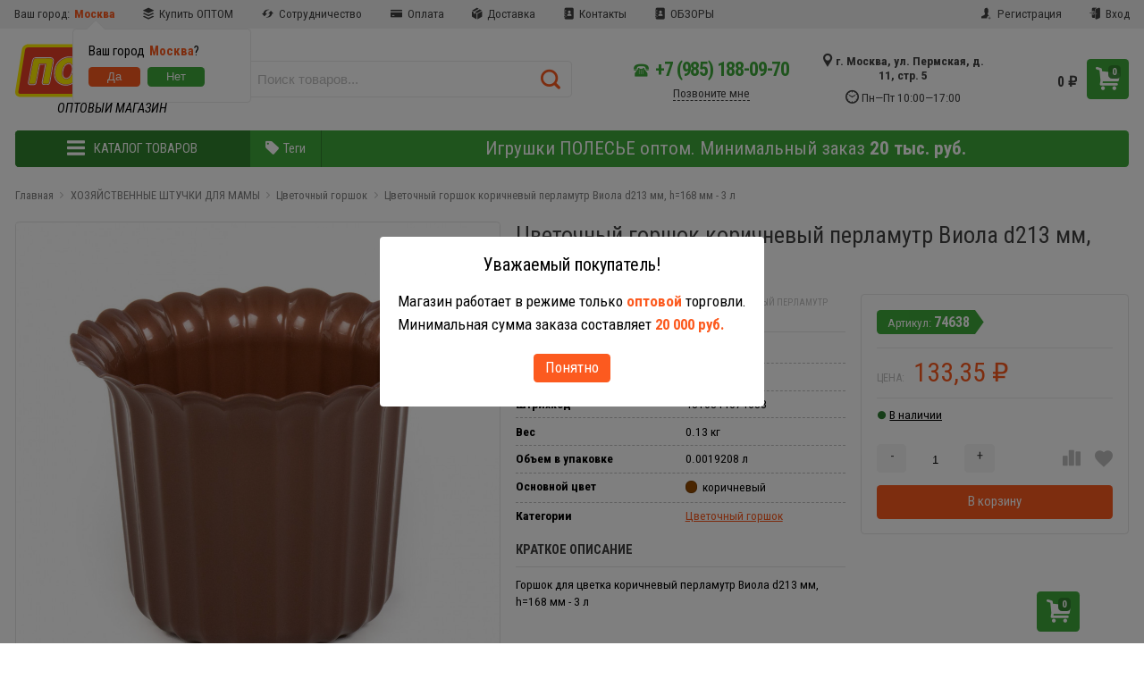

--- FILE ---
content_type: text/html; charset=utf-8
request_url: https://polesie-rus.ru/product/1972/
body_size: 34898
content:



<!DOCTYPE html>
<html lang="ru" itemscope itemtype="https://schema.org/Store" class="font_size_10_5 font_family_google_roboto_condensed product">
<head>
  <meta charset="UTF-8">
  <title>
                Горшок для цветка коричневый перламутр Виола d213 мм, h=168 мм - 3 л
            </title>

  
  <meta name="viewport" content="width=device-width, initial-scale=1, user-scalable=no">
  <meta name="format-detection" content="telephone=no">
  <meta name="Description" content="Цветочный горшок коричневый перламутр Виола d213 мм, h=168 мм - 3 л купить по цене 133,35 руб. в интернет-магазине официального поставщика фабрики Полесье в России"/>

      <meta name="Keywords" content="цветочный горшок, цветочные горшки купить, магазин цветочных горшков, цветочные горшки своими руками, кашпо опт, цветок горшок, горшок пластиковый, купить кашпо, кашпо цветок, уличный горшок, белый цветочный горшок, оптовый магазин цветочных горшков, магазин закупает цветочные горшки, цветочные горшки по оптовым ценам, купить большой цветочный горшок, цветочный горшок цена, большие цветочные горшки, 20 цветочные 20 горшки, какой цветочный горшок купить, купить горшок, сайт поставщика полесье рус рус, полесье сайт поставщика полесье рус рус, полесье оптом, полесье интернет магазин поставщика полесье рус"/>
  
  
  
  <meta name="twitter:title" content="Горшок для цветка коричневый перламутр Виола d213 мм, h=168 мм - 3 л" />

                        <meta property="twitter:image" content="https://polesie-rus.ru/wa-data/public/shop/products/72/19/1972/images/12977/12977.400.jpg"/>
            <meta name="twitter:card" content="Горшок для цветка коричневый перламутр Виола d213 мм, h=168 мм - 3 л" />
      <meta name="twitter:description" content="Цветочный горшок коричневый перламутр Виола d213 мм, h=168 мм - 3 л" />
          <meta itemprop="image" content="https://polesie-rus.ru">
      <meta itemprop="name" content="Полесье Россия">
    <meta itemprop="telephone" content="+7 (985) 188-09-70">
          <meta itemprop="address" content="г. Москва, ул. Пермская, д. 11, стр. 5">
    
          <meta itemprop="priceRange" content="100 - 40000">
      
                <link rel="alternate" type="application/rss+xml" title="Полесье Россия" href="https://polesie-rus.ru/blog/rss/">
      
  
  
  
          <link rel="shortcut icon" href="/wa-data/public/site/data/polesie-rus.ru/favicon.ico"/>
  
          <link rel="apple-touch-icon" sizes="180x180" href="/wa-data/public/site/data/polesie-rus.ru/apple-touch-icon.png">
  
      <meta name="cmsmagazine" content="97341a9680da2e711e8f83e8319b5a35" />
          <script src="//code.jquery.com/jquery-1.12.4.min.js" integrity="sha256-ZosEbRLbNQzLpnKIkEdrPv7lOy9C27hHQ+Xp8a4MxAQ=" crossorigin="anonymous"></script>
  
            <script src="/wa-content/js/jquery/jquery-migrate-1.2.1.min.js"></script>
      
      <script src="/wa-content/js/jquery-plugins/jquery.cookie.js"></script>
    <script src="/wa-data/public/site/themes/emarket/js/infinite-scroll.pkgd.min.js?v6.0.0.10"></script>
    <script src="/wa-data/public/site/themes/emarket/js/js.cookie.js?v6.0.0.10"></script>
    <script src="/wa-data/public/site/themes/emarket/js/bigSlide.min.js?v6.0.0.10"></script>
    <script src="/wa-data/public/site/themes/emarket/js/lazyload.min.js?v6.0.0.10"></script>
    <script src="/wa-data/public/site/themes/emarket/js/tippy.all.min.js?v6.0.0.10"></script>
    <script src="/wa-data/public/site/themes/emarket/js/slick.min.js?v6.0.0.10"></script>
    <script src="/wa-data/public/site/themes/emarket/js/jquery.hoverIntent.min.js?v6.0.0.10"></script>
    <script src="/wa-data/public/site/themes/emarket/js/jquery.dcd.doubletaptogo.min.js?v6.0.0.10"></script>
    <script src="/wa-data/public/site/themes/emarket/js/jquery.modal.min.js?v6.0.0.10"></script>

          <link data-font-link="google" href="https://fonts.googleapis.com/css?family=Roboto+Condensed:400,400i,700,700i" rel="stylesheet" type="text/css"/>
      
  <style>
    .pswp__bg {
    background-color: rgba(0, 0, 0, .9) !important;
  }
            img {
    image-rendering: auto;
  }
    .Nav__Link--Root {
          }
  
  
               .Category__Row--All.-Is-Home {
     justify-content: space-between !important;
   }
    
    </style>

    







<script>
  var emarket = emarket || new Object();
  emarket.category_list_lower_two_col_breakpoint = '-LowerMobileBreakpoint';
    window.emarket_psw_zoom = true;
        emarket.product_code_type = 'default';
      emarket.product_code_text = 'null';
    emarket.added_to_cart_text = 'Добавлен';
  emarket.detail_add_to_cart_after_action = 'checkout';
  emarket.category_after_filters_load = [];
  emarket.category_after_products_lazy_load = [];
    emarket.danger_detail_lightbox_dynamic_img = true;
      emarket.detail_use_warehouses = true;
    
  
    emarket.spinner_element = '<div class="Spinner__Bars -Spaced -Button -White js-loader"><span class="rect1"></span><span class="rect2"></span><span class="rect3"></span><span class="rect4"></span><span class="rect5"></span></div>';
</script>

<style>
    .pswp__bg {
    background-color: rgba(0, 0, 0, .9) !important;
  }

    </style>

<script>
  $(function () {
    
    // Product sliders:
    setTimeout(function() {
      var products_slider = $('.slider-products-home-alternative');

      products_slider.on('init', function (event, slick, direction) {
        var parent = slick.$slider.parent();
        parent.removeClass('-Loading');
        parent.find('.slider-loading').remove();
        slick.$slides.removeClass('-Category');
      });

      products_slider.slick({
        prevArrow: '<button type="button" class="slick-prev"></button>',
        nextArrow: '<button type="button" class="slick-next"></button>',
        arrows: true,
        dots: false,
        infinite: false,
        slidesToShow: 1,
        slidesToScroll: 1,
        // autoplay: true,
        // draggable: true,
        pauseOnFocus: true,
        pauseOnHover: true,
        autoplaySpeed: 3500,
        mobileFirst: true,
        responsive: [
          {
            breakpoint: 359,
            settings: {
              dots: true,
              arrows: true,
              slidesToShow: 2,
              slidesToScroll: 2
            }
          },
          {
            breakpoint: 549,
            settings: {
              dots: true,
              arrows: true,
              slidesToShow: 3,
              slidesToScroll: 3
            }
          }
                  ]
      });
    }, 1);
    setTimeout(function() {
      var products_slider = $('.slider-products');

      products_slider.on('init', function (event, slick, direction) {
        var parent = slick.$slider.parent();
        parent.removeClass('-Loading');
        parent.find('.slider-loading').remove();
        slick.$slides.removeClass('-Category');
      });

      products_slider.slick({
        prevArrow: '<button type="button" class="slick-prev"></button>',
        nextArrow: '<button type="button" class="slick-next"></button>',
        arrows: true,
        dots: false,
        infinite: false,
        slidesToShow: 1,
        slidesToScroll: 1,
        // autoplay: true,
        // draggable: true,
        pauseOnFocus: true,
        pauseOnHover: true,
        autoplaySpeed: 3500,
        mobileFirst: true,
        responsive: [
          {
            breakpoint: 359,
            settings: {
              dots: true,
              arrows: false,
              slidesToShow: 2,
              slidesToScroll: 2
            }
          },
          {
            breakpoint: 549,
            settings: {
              dots: true,
              arrows: false,
              slidesToShow: 3,
              slidesToScroll: 3
            }
          }
                                ]
      });
    }, 1);
    setTimeout(function() {
      var products_slider_two_cols = $('.slider-products-two-cols');

      products_slider_two_cols.on('init', function (event, slick, direction) {
        var parent = slick.$slider.parent();
        slick.slickNext();
        slick.$slides.removeClass('-Category');
        setTimeout(function () {
          parent.removeClass('-Loading');
          parent.find('.slider-loading').remove();
        }, 500);
      });

      products_slider_two_cols.slick({
        prevArrow: '<button type="button" class="slick-prev"></button>',
        nextArrow: '<button type="button" class="slick-next"></button>',
        arrows: true,
        dots: false,
        infinite: false,
        slidesToShow: 1,
        slidesToScroll: 1,
        // autoplay: true,
        // draggable: false,
        pauseOnFocus: true,
        pauseOnHover: true,
        autoplaySpeed: 3500,
        mobileFirst: true,
        responsive: [
          {
            breakpoint: 540,
            settings: {
              dots: true,
              arrows: true,
              slidesToShow: 2,
              slidesToScroll: 2
            }
          }, {
            breakpoint: 768,
            settings: {
              dots: true,
              slidesToShow: 3,
              slidesToScroll: 3
            }
          }, {
            breakpoint: 1024,
            settings: {
              dots: true,
              slidesToShow: 4,
              slidesToScroll: 4
            }
          }, {
            breakpoint: 1279,
            settings: {
              centerMode: true,
              centerPadding: '160px',
              dots: false,
              slidesToShow: 1,
              slidesToScroll: 1
            }
          }
        ]
      });
    }, 1);

    $('.js-show-full-description').on('click', function (e) {
      e.preventDefault();
      var box = $('.Category__Description');
      box.css('height', 'auto');
      box.removeClass('-Long');
      $(this).parent().css('display', 'none');
    });

    $('.js-show-full-sub').on('click', function (e) {
      e.preventDefault();
      var box = $('.Category__List--All');
      box.css('height', 'auto');
      box.removeClass('-Long');
      $(this).parent().css('display', 'none');
    });
  });
</script>

      
    
    <meta property="og:type" content="website" />
<meta property="og:title" content="Горшок для цветка коричневый перламутр Виола d213 мм, h=168 мм - 3 л" />
<meta property="og:description" content="Цветочный горшок коричневый перламутр Виола d213 мм, h=168 мм - 3 л купить по цене 133,35 руб. в интернет-магазине официального поставщика фабрики Полесье в России" />
<meta property="og:image" content="https://polesie-rus.ru/wa-data/public/shop/products/72/19/1972/images/12977/12977.750x0.jpg" />
<meta property="og:url" content="https://polesie-rus.ru/product/1972/" />
<meta property="product:price:amount" content="133.35" />
<meta property="product:price:currency" content="RUB" />
<!-- Yandex.Metrika counter -->
<script type="text/javascript" >
   (function(m,e,t,r,i,k,a){m[i]=m[i]||function(){(m[i].a=m[i].a||[]).push(arguments)};
   m[i].l=1*new Date();k=e.createElement(t),a=e.getElementsByTagName(t)[0],k.async=1,k.src=r,a.parentNode.insertBefore(k,a)})
   (window, document, "script", "https://mc.yandex.ru/metrika/tag.js", "ym");

   ym(68893678, "init", {
        clickmap:true,
        trackLinks:true,
        accurateTrackBounce:true
   });
</script>
<noscript><div><img src="https://mc.yandex.ru/watch/68893678" style="position:absolute; left:-9999px;" alt="" /></div></noscript>
<!-- /Yandex.Metrika counter -->

<!-- Global site tag (gtag.js) - Google Analytics -->
<script async src="https://www.googletagmanager.com/gtag/js?id=G-KEMZHTW8J1"></script>
<script>
  window.dataLayer = window.dataLayer || [];
  function gtag(){dataLayer.push(arguments);}
  gtag('js', new Date());

  gtag('config', 'G-KEMZHTW8J1');
</script>

          
      <!-- plugin hook: 'frontend_head' -->
      
      <link href='/wa-apps/shop/plugins/cityselect/css/suggestions.20.min.css?v=2.0.4' rel='stylesheet'><script src='/wa-apps/shop/plugins/cityselect/js/jquery.suggestions.20.min.js?v2.0.4'></script><link href='/wa-apps/shop/plugins/cityselect/css/frontend.min.css?v=2.0.4' rel='stylesheet'><script src='/wa-apps/shop/plugins/cityselect/js/frontend.min.js?v=2.0.4'></script><script>function init_shop_cityselect(){
shop_cityselect.location={"country":"rus","city":"\u041c\u043e\u0441\u043a\u0432\u0430","region":"77","zip":"101000","constraints_street":"","need_detect":true};
shop_cityselect.route_params={"app":"shop","theme":"emarket","theme_mobile":"emarket","checkout_version":"2","locale":"ru_RU","title":"\u041c\u0430\u0433\u0430\u0437\u0438\u043d \u0434\u0438\u043b\u0435\u0440\u0430 \u041f\u043e\u043b\u0435\u0441\u044c\u0435 \u043e\u043f\u0442\u043e\u0432\u044b\u0439","meta_keywords":"\u0434\u0438\u043b\u0435\u0440 \u043f\u043e\u043b\u0435\u0441\u044c\u0435, \u043f\u043e\u043b\u0435\u0441\u044c\u0435 \u043e\u043f\u0442\u043e\u0432\u044b\u0439 \u043f\u0440\u0430\u0439\u0441, \u043f\u043e\u043b\u0435\u0441\u044c\u0435 \u043e\u043f\u0442\u043e\u043c, \u043f\u043e\u043b\u0435\u0441\u044c\u0435 \u043e\u043f\u0442, \u043f\u043e\u043b\u0435\u0441\u044c\u0435 \u0440\u0443\u0441 \u0438\u043d\u0442\u0435\u0440\u043d\u0435\u0442 \u043c\u0430\u0433\u0430\u0437\u0438\u043d \u0438\u0433\u0440\u0443\u0448\u0435\u043a \u0432 \u041c\u043e\u0441\u043a\u0432\u0435, \u043f\u043e\u043b\u0435\u0441\u044c\u0435 \u0438\u0433\u0440\u0443\u0448\u043a\u0438, \u043f\u043e\u043b\u0435\u0441\u044c\u0435 \u0438\u0433\u0440\u0443\u0448\u043a\u0438 \u043a\u0443\u043f\u0438\u0442\u044c, \u0441\u0430\u0439\u0442 \u0438\u0433\u0440\u0443\u0448\u043a\u0438 \u0434\u0438\u043b\u0435\u0440 \u043f\u043e\u043b\u0435\u0441\u044c\u0435, \u043f\u043e\u043b\u0435\u0441\u044c\u0435 \u0440\u0443\u0441 \u0441\u0430\u0439\u0442,  \u0438\u0433\u0440\u0443\u0448\u043a\u0438 \u0434\u0435\u0448\u0435\u0432\u043e, \u0438\u0433\u0440\u0443\u0448\u043a\u0438 \u043f\u043e\u043b\u0435\u0441\u044c\u0435 \u0446\u0435\u043d\u0430, \u0438\u0433\u0440\u0443\u0448\u043a\u0438 \u043f\u043e\u043b\u0435\u0441\u044c\u0435 \u043e\u043f\u0442\u043e\u043c, \u043c\u0430\u0433\u0430\u0437\u0438\u043d \u0434\u0438\u043b\u0435\u0440\u0430 \u043f\u043e\u043b\u0435\u0441\u044c\u0435 \u0440\u0443\u0441, \u0438\u0433\u0440\u0443\u0448\u043a\u0438 \u043f\u043e\u043b\u0435\u0441\u044c\u0435 \u0440\u0443\u0441 \u0440\u0443, \u043f\u043e\u043b\u0435\u0441\u044c\u0435 \u0438\u0433\u0440\u0443\u0448\u043a\u0438 polesie rus,  \u043c\u0430\u0433\u0430\u0437\u0438\u043d \u0434\u0438\u043b\u0435\u0440\u0430 \u0438\u0433\u0440\u0443\u0448\u0435\u043a \u043f\u043e\u043b\u0435\u0441\u044c\u0435 \u0440\u0443\u0441, \u043f\u043e\u043b\u0435\u0441\u044c\u0435 \u0440\u0443\u0441, \u043f\u043e\u0441\u0442\u0430\u0432\u0449\u0438\u043a \u0438\u0433\u0440\u0443\u0448\u0435\u043a \u0431\u0440\u0435\u043d\u0434\u0430 \u041f\u043e\u043b\u0435\u0441\u044c\u0435, \u043f\u043e\u043b\u0435\u0441\u044c\u0435 \u0440\u0443\u0441 \u0438\u043d\u0442\u0435\u0440\u043d\u0435\u0442-\u043c\u0430\u0433\u0430\u0437\u0438\u043d, polesie rus, \u043f\u043e\u043b\u0435\u0441\u044c\u0435 \u0440\u043e\u0441\u0441\u0438\u044f, \u043f\u043e\u043b\u0435\u0441\u044c\u0435 \u0438\u0433\u0440\u0443\u0448\u043a\u0438 \u043c\u043e\u0441\u043a\u0432\u0430, \u043f\u043e\u043b\u0435\u0441\u044c\u0435 \u0440\u0443\u0441 \u043a\u0430\u0442\u0430\u043b\u043e\u0433 \u0441 \u0446\u0435\u043d\u0430\u043c\u0438, \u043f\u043e\u043b\u0435\u0441\u044c\u0435 \u043e\u043f\u0442\u043e\u0432\u044b\u0439 \u043f\u0440\u0430\u0439\u0441 \u043f\u043e\u043b\u0435\u0441\u044c\u0435 \u0440\u0443\u0441, \u043f\u043e\u043b\u0435\u0441\u044c\u0435 \u043a\u043e\u043d\u0441\u0442\u0440\u0443\u043a\u0442\u043e\u0440 \u043f\u043e\u043b\u0435\u0441\u044c\u0435 \u0440\u0443\u0441, \u043f\u043e\u043b\u0435\u0441\u044c\u0435 \u043a\u0430\u0442\u0430\u043b\u043a\u0430 \u043f\u043e\u043b\u0435\u0441\u044c\u0435 \u0440\u0443\u0441","meta_description":"Polesie-rus.ru - \u043f\u043e\u043b\u043d\u044b\u0439 \u043a\u0430\u0442\u0430\u043b\u043e\u0433 \u0438\u0433\u0440\u0443\u0448\u0435\u043a \u041f\u043e\u043b\u0435\u0441\u044c\u0435 \u0441 \u0446\u0435\u043d\u0430\u043c\u0438. \u0418\u0433\u0440\u0443\u0448\u043a\u0438 \u041f\u043e\u043b\u0435\u0441\u044c\u0435, Wader, Cavallino, Palau, Molto, Coloma Y Pastor \u043e\u043f\u0442\u043e\u043c \u043d\u0430\u043f\u0440\u044f\u043c\u0443\u044e \u0441 \u0444\u0430\u0431\u0440\u0438\u043a\u0438","og_title":"","og_image":"","og_video":"","og_description":"","og_type":"","og_url":"","url_type":"1","products_per_page":"","type_id":["1","2","3","4","5"],"currency":"RUB","stock_id":"1","public_stocks":"0","drop_out_of_stock":"1","payment_id":["3"],"shipping_id":["1","10","5"],"checkout_storefront_id":"05cce4e85e8cf03414349890adda5d0c","product_url":"1972","module":"frontend","action":"product","cityselect__url":"product\/1972\/"};
shop_cityselect.countries=[];
shop_cityselect.iso2to3={"RU":"rus"};
shop_cityselect.language='ru';
shop_cityselect.init('76a48426ae687fb80d45cccd682f4eb6ee32956b','/','/wa-apps/shop/plugins/cityselect/js/fancybox/','city-settlement','auto',1,1,0);
        } if (typeof shop_cityselect !== 'undefined') { init_shop_cityselect() } else { $(document).ready(function () { init_shop_cityselect() }) }</script>      
  <link rel="stylesheet" href="/wa-data/public/site/themes/emarket/css/orange-green.css?v1"/>
  <style>
    #ui-datepicker-div { z-index: 100 !important; }
    #themeOverride .Order .wa-order-form-wrapper .wa-step-section.wa-step-payment-section .wa-methods-list .wa-method-wrapper { padding-left: 3.3rem; }
    .Nav__Link--Catalog { border-radius: .4rem 0 0 .4rem; }
    @media (max-width: 84em) { .Nav__Primary.-Container-Mode { margin-left: 1.6rem; margin-right: 1.6rem; } }
    @media screen and (max-width: 480px) { 
      div.Header__Branding { display: block !important; width: 100%; }
      div.Header__Shop { display: none !important; width: 100%; }
    }
    .Single__SKU--Code:before  { font-size: 1.3rem; font-weight: normal; }
    .Single__SKU--Code { font-size: 1.5rem; font-weight: bold; color: #fff; background: #3faa3b; -webkit-border-radius: .4rem 0 0 .4rem; -moz-border-radius: .4rem 0 0 .4rem; border-radius: .4rem 0 0 .4rem; border-bottom: 0; height: 2.6rem; line-height: 2.6rem; max-width: 100%; overflow: hidden; padding: 0 1.5rem 0 1.2rem; position: relative; text-decoration: none; -o-text-overflow: ellipsis; text-overflow: ellipsis; -webkit-transition: .3s all; -o-transition: .3s all; -moz-transition: .3s all; transition: .3s all; white-space: nowrap; }
    .Single__SKU--Code:after { content: ''; background: #fff; border-bottom: 1.3rem solid transparent; border-left: 1rem solid #3faa3b; border-top: 1.3rem solid transparent; position: absolute; right: 0; top: 0; -webkit-transition: .3s all; -o-transition: .3s all; -moz-transition: .3s all; transition: .3s all }    
    .Product__Code span  { font-size: 1.6rem; font-weight: normal; }
    .Product__Code span:before  { float: inherit; font-size: 1.3rem; font-weight: normal; }
    .Single__Box--Price ~ .Single__Title--H3 { color: #ccc; }
    .skus li.Single__Item--Flat { padding-bottom: 0; border-bottom-width: 0; }
    a.Nav__Link--Phone { font-size: 1.3em !important; letter-spacing: -0.05em; white-space: nowrap; }
    a.Nav__Link--Phone:hover { color: #389734 !important; }
    a.Nav__Link--Phone i { font-size: 1.6rem; margin-right: 0.8rem !important; }
    
    .Header__Col--Phones { width: 55%; }
    .Header__Col--WorkHours { width: 45%; }   

    /*input.Search__Input--Query { border-color: #fc5a1f !important; }
    .Search__Voice { color: #fc5a1f; }*/
    
    a.Product__Link--Slider { font-weight: normal; }

    #themeOverride .b-cityselect__list {
      overflow-x: hidden;
    }
    .Slider__Hero {
        border-bottom: 0;
    }
    .ScrollToTop__Box a, .ScrollToTop__Box div {
	  box-shadow: 0 0 .4rem .7rem rgba(255, 255, 255, .9) !important;
    } 
    
    body.font_family_google_roboto_condensed button {
      font-family: "Roboto Condensed", sans-serif !important;
    }    
    
    
    .lm_fixed-overlay {
      position: fixed;
      overflow: auto;
      left: 0;
      top: 0;
      width: 100%;
      height: 100%;
      background-color: rgba(0,0,0,0.5);
      z-index: 50000;
    }
    
    .lm_fixed-overlay__modal {
      text-align: center;
      white-space: nowrap;
    }
    
    .lm_fixed-overlay__modal::after {
      display: inline-block;
      vertical-align: middle;
      width: 0;
      height: 100%;
      content: '';
    }
    
    .lm_modal {
      display: inline-block;
      vertical-align: middle;
    }
    
    .lm_modal_container {
      margin: 50px;
      padding: 20px;
      text-align: left;
      white-space: normal;
      background-color: #fff;
      border-radius: 4px;
      color: #000;
    }    

    .lm_modal_container div {
      margin-bottom: .4em;      
    }    
    
    .Nav__Box--Links {
      justify-content: space-between;    
    }
    
    #minsum-cart {
      margin-top: .4rem;    
    }
    
    #minsum-cart:before {
      content: "\f1a0";
      display: inline-block;
      font-family: "icons";
      font-style: normal;
      font-weight: normal;
      font-variant: normal;
      line-height: 1;
      color: #e53f03;
      margin-right: .4rem;
    }
    
    /* html, body { font-size: 1.2em; } */
</style>

<script>
  function readCookie(name) {
    var nameEQ = name + "=";
    var ca = document.cookie.split(';');
    for(var i = 0; i < ca.length; i++) {
      var c = ca[i];
      while (c.charAt(0) == ' ') c = c.substring(1, c.length);
      if (c.indexOf(nameEQ) == 0) return c.substring(nameEQ.length, c.length);
    }
    return null;
  }
  
  function getCookie(name) {
    let matches = document.cookie.match(new RegExp(
      "(?:^|; )" + name.replace(/([\.$?*|{}\(\)\[\]\\\/\+^])/g, '\\$1') + "=([^;]*)"
    ));
    return matches ? decodeURIComponent(matches[1]) : null;
  }  
  
  function setCookie(name, value, options) {
    if (options.expires instanceof Date) {
      options.expires = options.expires.toUTCString();
    }
    let updatedCookie = encodeURIComponent(name) + "=" + encodeURIComponent(value);
    for (let optionKey in options) {
      updatedCookie += "; " + optionKey;
      let optionValue = options[optionKey];
      if (optionValue !== true) {
        updatedCookie += "=" + optionValue;
      }
    }
    document.cookie = updatedCookie;
  }

  function queryRegion(callback) {
    var result = getCookie("region_by_ip");
    if (result === null) {
      var url = "https://suggestions.dadata.ru/suggestions/api/4_1/rs/iplocate/address";
      var token = "76a48426ae687fb80d45cccd682f4eb6ee32956b";

      var options = {
        method: "GET",
        mode: "cors",
        headers: {
         "Content-Type": "application/json",
         "Accept": "application/json",
         "Authorization": "Token " + token
        }
      }
        
      fetch(url, options)
      .then(response => response.json())
      .then(result => {
        var region = "";
        if (result.location != null) region = result.location.data.region;
        options = { path: "/", expires: new Date(Date.now() + 30 * 24 * 3600000) };        
        setCookie("region_by_ip", region, options);
        callback(region);
      });
      
    } else {
      callback(result);    
    }
  }

  let
    ww_html = '\
<div id="ww-dialog" class="lm_fixed-overlay lm_fixed-overlay__modal" style="display: none;">\
    <div class="lm_modal">\
        <div class="lm_modal_container">\
            <div style="text-align: center; font-size: 1.2em; margin-bottom: 1em;">Уважаемый покупатель!</div>\
            <div>Доставка товаров <strong style="color: #fc5a1f;">в регионы России</strong> (кроме Москвы) возможна только <strong style="color: #fc5a1f;">после новогодних праздников</strong>.</div>\
            <div>Это связано с огромной загрузкой служб доставки и отсутствием гарантии своевременной доставки с их стороны.</div>\
            <div>Сожалеем о доставленных неудобствах.</div>\
            <div style="text-align: center; margin-top: .4rem;"><button id="ww-close-button" class="Product__Button" style="width: inherit; display: inline; font-size: 1.6rem; padding: .4em .8em .4em .8em;">Понятно</button></div>\
        </div>\
    </div>\
</div>';

  let
    lm_html = '\
<div id="lm-dialog" class="lm_fixed-overlay lm_fixed-overlay__modal" style="display: none;">\
    <div class="lm_modal">\
        <div class="lm_modal_container">\
            <div style="text-align: center; font-size: 1.2em; margin-bottom: 1em;">Уважаемый покупатель!</div>\
            <div>Магазин работает в режиме только <strong style="color: #fc5a1f;">оптовой</strong> торговли.</div>\
            <div>Минимальная сумма заказа составляет <strong style="color: #fc5a1f;">20 000 руб.</strong></div>\
            <div style="text-align: center; margin-top: .4rem;"><button id="lm-close-button" class="Product__Button" style="width: inherit; display: inline; font-size: 1.6rem; padding: .4em .8em .4em .8em;">Понятно</button></div>\
        </div>\
    </div>\
</div>';

  function checkNewYearLimitations(year) {
    if (new Date().getFullYear() >= year) return;
    if (getCookie("limitations_accepted") != null) return;
    //let allowedRegions = ['Москва', 'Московская', 'Санкт-Петербург', 'Ленинградская']
    let allowedRegions = ['Москва'];
    queryRegion(function(region) {
      if (allowedRegions.indexOf(region) != -1) return;
      $(document).ready(function() {
        setTimeout(function() {
          $(document.body).append(ww_html);
          $("#ww-dialog").show();
          $("#ww-close-button").click(function() {
            options = { path: "/", expires: new Date(Date.now() + 30 * 24 * 3600000) };
            setCookie("limitations_accepted", "true", options);
            $("#ww-dialog").hide();
          });
        }, 200);
      })
    });
  }

  function wholesaleWarning() {
    if (getCookie("wholesale_warning_accepted") != null) return;
    $(document).ready(function() {
      setTimeout(function() {
        $(document.body).append(lm_html);
        $("#lm-dialog").show();
        $("#lm-close-button").click(function() {
          options = { path: "/", expires: new Date(Date.now() + 30 * 24 * 3600000) };
          setCookie("wholesale_warning_accepted", "true", options);
          $("#lm-dialog").hide();
        });
      }, 200);
    })
  }

  checkNewYearLimitations(2025);  
  wholesaleWarning();
  
</script>

  
</head>
<body id="themeOverride" class="font_size_10_5 font_family_google_roboto_condensed">
  

  <div class="Body">
    <div class="Body__Header">
              <!-- plugin hook: 'frontend_header' -->
        
              
      
      
      
      
  <script>
    $(function() {
      $('.js-header-banner-close').on('click', function (e) {
        e.preventDefault();
        $('.js-header-banner').fadeOut();
        Cookies.set('header_banner_state', 'hide');
      });
    });
  </script>


      
      <div class="Header-links  -With-Border  "><div class="Header-links__Box -Medium"><div class="Row"><div class="Header-links__Info"><div class="Nav--Inline"><div class="Nav__Item--Inline"><div class="Nav__Link--Slide"><span class="b-cityselect__title">Ваш город:</span> <div class="b-cityselect__wrapper b-cityselect__wrapper--emarket "><a href="#" class="b-cityselect__city i-cityselect__city_change"><i class="fas fa fa-map-marker fa-map-marker-alt"></i> <span class="i-cityselect__city">Москва</span></a><div class="b-cityselect__notifier b-cityselect__notifier--emarket"><div class="b-cityselect__notifier_triangle"></div><div class="b-cityselect__notifier_title">Ваш город <b class="i-cityselect__city">Москва</b>?</div><div class="b-cityselect__notifier_buttons nowrap"><input type="button" class="btn btn-primary uni-btn uni-btn--red b-cityselect__city_yes i-cityselect__city_yes" value="Да"> <input type="button" class="b-cityselect__city_no btn btn-default gray uni-btn i-cityselect__city_no" value="Нет"></div></div><script>if (typeof shop_cityselect !== 'undefined') { shop_cityselect.detect() } else { document.addEventListener("DOMContentLoaded", function() { shop_cityselect.detect() }) }</script></div></div></div><li class="Nav__Item--Inline">
	<a class="Nav__Link--Slide" href="/optom/">
		<i class="Nav__Icon icon-buffer"></i> Купить ОПТОМ
	</a>
</li>
<li class="Nav__Item--Inline">
	<a class="Nav__Link--Slide" href="/sotrudnichestvo/">
		<i class="Nav__Icon icon-reload-1"></i> Сотрудничество
	</a>
</li>
<li class="Nav__Item--Inline">
	<a class="Nav__Link--Slide" href="/payment/">
		<i class="Nav__Icon icon-credit-card"></i> Оплата
	</a>
</li>
<li class="Nav__Item--Inline">
	<a class="Nav__Link--Slide" href="/dostavka/">
		<i class="Nav__Icon icon-box"></i> Доставка
	</a>
</li>
<li class="Nav__Item--Inline">
	<a class="Nav__Link--Slide" href="/kontakty/">
		<i class="Nav__Icon icon-contacts-book"></i> Контакты
	</a>
</li>
<li class="Nav__Item--Inline">
	<a class="Nav__Link--Slide" href="/blog/">
		<i class="Nav__Icon icon-contacts-book"></i> ОБЗОРЫ
	</a>
</li>
</div></div><div class="Header-links__Login"><ul class="Nav--Inline"><li class="Nav__Item--Inline Nav__Item--Currency" id="compare-leash"><a class="Nav__Link--Slide Nav__Link--Compare" style="display:none;" href="/compare/"><i class="Nav__Icon icon-compare"></i><strong>0</strong></a></li><li class="Nav__Item--Inline Nav__Item--Currency favorites-leash"  style="display: none;" ><a class="Nav__Link--Slide Nav__Link--Favorites" href="/search/?collection=favorites"><i class="Nav__Icon icon-favorite-heart-button"></i><strong class="js-counter-favorites">0</strong></a></li><li class="Nav__Item--Inline"><a class="Nav__Link--Slide" href="/signup/" title="Регистрация"><i class="Nav__Icon icon-add-user-to-social-network" ></i> Регистрация</a></li><li class="Nav__Item--Inline"><a class="Nav__Link--Slide" href="/login/" title="Вход"><i class="Nav__Icon icon-login" ></i> Вход</a></li></ul></div></div></div></div>
      
      <header class="Header   -Alternative -Header-Search">
  <div class="Header__Box -Medium">
    <div class="Header__Branding  -Centered">
      <a class="Header__Link--Logo " href="/">
                                                  <img class="Header__Img--Branding -Desktop"
               src="/wa-data/public/site/data/polesie-rus.ru/img/common/logo.svg?v1"
               width="360"
                              height="60"
                             title="Полесье Россия"
               alt="Полесье Россия">
                        </a>
      
      <div style="display: block; text-align: center; font-size: 1.4rem; margin-top: .4rem;"><i>ОПТОВЫЙ МАГАЗИН</i></div>
    </div>
          
      <div class="Header__Search   ">
                                <form class="Search__Form -Alternative" data-js-voice="shop-search-form-voice"  action="/search/" data-js="shop-search-form">
    <div class="Search__Box -Alternative search">
              <span style="display: none;" class="Search__Voice -Alternative" data-js="shop-search-button-voice" title="Голосовой поиск">
          <i class="icon-microphone"></i>
        </span>
            <input class="Search__Input--Query -Alternative  " type="text" name="query" data-js="shop-search-input" autocomplete="off"  placeholder=" Поиск товаров...">
      <input type="hidden" name="sort" value="price">
      <input type="hidden" name="order" value="asc">
      <button class="Search__Submit -Alternative " data-js="shop-search-button" title=" Поиск">
                  <i class="icon-search2"></i>
              </button>
    </div>
  </form>
                  
        <!--block: site.header.search.links-->
        
      </div>
      <div class="Header__Shop    ">
                  <div class="Header__Left--Shop -Alternative -Reduced-Cart ">
            <div class="Header__Box--Contacts -Alternative">
                              <div class="Header__Col--Phones"><p class="Header__Phone--Alternative"><a class="Nav__Link--Phone -Alternative -Large" href="tel:+7(985)188-09-70"><i class="icon-old-phone"></i>+7 (985) 188-09-70</a></p><a class="Header__Link--CallbackAlternative js-callback-button" title="Заказать обратный звонок">Позвоните мне</a></div><div class="Header__Col--WorkHours"><div class="Header__Address"><i class="Header__Icon--Pin icon-pin"></i>г. Москва, ул. Пермская, д. 11, стр. 5</div><div class="Header__WorkHours"><div class="Header__Text--WorkHours"><i class="Header__Icon--Clock icon-wall-clock"></i>Пн—Пт 10:00—17:00</div></div></div>                          </div>
          </div>
                <div class="Header__Right--Shop  -Reduced-Cart ">
          <div class="Header__Box--Cart">
                          <a class="Header__Link--Cart js-header-cart-button" data-metrics-link-cart-header href="/order/" title="Корзина">
  <span class="Header__Text--ItemsInCart js-cart-items" >0</span>
  <i class="Header__Icon--Cart icon-cart3"></i>
</a>
<div class="Header__Box--Order  ">
  <div class="Header__Block--Checkout ">
    <div class="Header__Title--Cart" style="position: relative; top: 1.5rem">
      <span class="Header__Text--Total js-cart-total">0 <span class="ruble">₽</span></span>
    </div>
        </div>
          <div class="Minicart -Cart -Closed">
                  <a href="#" class="Minicart__Close js-minicart-close"></a>
                



	<div class="Minicart__List">
                <div class="Spinner__Bars slider-loading">
        <span class="rect1"></span>
        <span class="rect2"></span>
        <span class="rect3"></span>
        <span class="rect4"></span>
        <span class="rect5"></span>
      </div>
      
		<div class="Minicart__Items"></div>
	</div>
	<div class="Minicart__Total">
		Итого:
                <span class="Spinner__Bars -Minicart">
        <span class="rect1"></span>
        <span class="rect2"></span>
        <span class="rect3"></span>
        <span class="rect4"></span>
        <span class="rect5"></span>
      </span>
      
    <span class="Minicart__Total--Price js-cart-total"></span>
	</div>
  	<a class="Minicart__Button -Cart" data-metrics-link-cart-mini href="/order/">Посмотреть корзину</a>

	<script>
		(function($) {
			var minicart_container = 	$('.Minicart');

			$(document).on('click', function () {
				minicart_container.addClass('-Closed');
			});

			$('.js-minicart-close').on('click', function(e) {
			  e.preventDefault();
				minicart_container.addClass('-Closed');
			});

			minicart_container.on('click', function (e) {
				e.stopPropagation();
			});

			var miniCartHandler = function (e) {
				e.stopPropagation();
				e.preventDefault();

				var minicart_box = minicart_container;

				if ( !minicart_box.hasClass('-Closed') ) {
					minicart_box.addClass('-Closed');
					return true;
				}

				minicart_box.find('.Spinner__Bars').show(0);

				$('.Minicart__Items').empty();
				$('.Minicart__Total .js-cart-total').empty();

				minicart_box.animateCss('fadeIn');
				minicart_box.toggleClass('-Closed');

				$.get('/cart/', {
					'mini': true
				}, function (data) {
					minicart_box.find('.Spinner__Bars').hide(0, function () {
            $('.Minicart__Items').replaceWith($($(data)[0]));
            $('.Minicart__Total .js-cart-total').html($($(data)[1]).html());
					});
				});
			};

			        $('.js-header-cart-button').on('click', miniCartHandler);
			
			$('.js-header-mini-cart-button').on('click', miniCartHandler);

			minicart_container.on('click', '.js-mini-cart-delete', function () {
				var url = '/cart/delete/',
						row = $(this).closest('.Minicart__Item'),
						id = row.data('id');

				$.post(url, {
					html: 1, id: id
				}, function (response) {
					var data = response.data;
					$('.js-cart-items').html(data.count);
					$('.js-cart-total').html(data.total);
					row.remove();
				}, "json");

				return false;
			});
		}(jQuery))
	</script>

      </div>
    </div>
                      </div>
        </div>
      </div>
      <div class="cityselect__mobile_wrapper">
                  <div class="b-cityselect__wrapper b-cityselect__wrapper--emarket "><a href="#" class="b-cityselect__city i-cityselect__city_change"><i class="fas fa fa-map-marker fa-map-marker-alt"></i> <span class="i-cityselect__city">Москва</span></a><div class="b-cityselect__notifier b-cityselect__notifier--emarket"><div class="b-cityselect__notifier_triangle"></div><div class="b-cityselect__notifier_title">Ваш город <b class="i-cityselect__city">Москва</b>?</div><div class="b-cityselect__notifier_buttons nowrap"><input type="button" class="btn btn-primary uni-btn uni-btn--red b-cityselect__city_yes i-cityselect__city_yes" value="Да"> <input type="button" class="b-cityselect__city_no btn btn-default gray uni-btn i-cityselect__city_no" value="Нет"></div></div><script>if (typeof shop_cityselect !== 'undefined') { shop_cityselect.detect() } else { document.addEventListener("DOMContentLoaded", function() { shop_cityselect.detect() }) }</script></div>
              </div>
      </div>
  </header>

                  
              
                              <div class="Search__Box--Mobile  -HasPromos">
			  <form class="Search__Form -Alternative" data-js-voice="shop-search-form-voice"  action="/search/" data-js="shop-search-form">
    <div class="Search__Box -Alternative search">
              <span style="display: none;" class="Search__Voice -Alternative" data-js="shop-search-button-voice" title="Голосовой поиск">
          <i class="icon-microphone"></i>
        </span>
            <input class="Search__Input--Query -Alternative  " type="text" name="query" data-js="shop-search-input" autocomplete="off"  placeholder=" Поиск товаров...">
      <input type="hidden" name="sort" value="price">
      <input type="hidden" name="order" value="asc">
      <button class="Search__Submit -Alternative " data-js="shop-search-button" title=" Поиск">
                  <i class="icon-search2"></i>
              </button>
    </div>
  </form>
	  <!--block: site.header.search.links.mobile-->
  
</div>                  
        
                                                
        <!--block: site.nav.before-->
        

        
                              

      <nav class="Nav__Primary Nav__Primary--Vertical Nav__Primary--Single  -Container-Mode">
  <!--block: site.nav.before.inside-->
  
  <div class="Nav__Box--Site">
		<a class="Nav__Link--Catalog js-toggle-catalog  " href="#">
			<span class="Nav__Link--Catalog-Wrapper">
				<i class="Nav__Icon--Catalog icon-menu"></i>
				<span class="Nav__Text--Catalog">Каталог товаров</span>
			</span>
		</a>
		              <ul class="Nav__Box--Links"><div class="Nav__Item--Inline">
  <a id="tags-link" class="Nav__Link--Slide" href="#">
    <i class="icon-tag"></i>
    <span class="Nav__Dropdown--Label">Теги</span>
  </a>
</div>
<!--
<div style="display: flex; align-items: center; color: #fff; font-size: 2rem;">Оптовый магазин Полесье / Оптовые цены / Минимальный заказ&nbsp;<span style="background-color: #fff; color: #fc5a1f; padding: .15em .2em .15em .2em; font-weight: 600; border-radius: .4em; border: 2px solid green;">15 тыс. руб.</span></div>
-->
<div style="display: flex; align-items: center; color: #fff; font-size: 2rem;">Игрушки ПОЛЕСЬЕ оптом. Минимальный заказ&nbsp;<span style="font-weight: 600;">20 тыс. руб.</span></div></ul>
      						<ul class="Nav--Site Nav--Vertical Nav--Vertical--Main -Highlight-Last" style="display: none;">
			        												<li class="Nav__Item--Root Nav__Item--Root--Vertical  ">
					<a class="Nav__Link--Root Nav__Link--Root--Vertical  " href="/category/doska-rolikovaya-skeytbord/">
                                                                  						<span class="Nav__Text--Root Nav__Text--Root--Vertical">Доска роликовая (скейтборд)</span>
					</a>
                    </li>
			        												<li class="Nav__Item--Root Nav__Item--Root--Vertical -Has-Children ">
					<a class="Nav__Link--Root Nav__Link--Root--Vertical -Has-Children " href="/category/khozyaystvennye-shtuchki-dlya-mamy/">
                                                                  						<span class="Nav__Text--Root Nav__Text--Root--Vertical">ХОЗЯЙСТВЕННЫЕ ШТУЧКИ ДЛЯ МАМЫ</span>
					</a>
            <div class="Nav__Megamenu Nav__Megamenu--Vertical  -Fader" ><ul class="Nav__Sub Nav__Level--2"><li class="Nav__Item--Sub Nav__Item--Level-2   -No-Children doubletap" style="width: 25%"><a class="Nav__Link--Sub Nav__Link--Level-2 " href="/category/tsvetochnyy-gorshok/"><span class="Nav__Text--Level-2">Цветочный горшок</span></a></li><li class="Nav__Item--Sub Nav__Item--Level-2   -No-Children doubletap" style="width: 25%"><a class="Nav__Link--Sub Nav__Link--Level-2 " href="/category/konteynery-i-lotki-dlya-kukhni/"><span class="Nav__Text--Level-2">Контейнеры и лотки для кухни</span></a></li><li class="Nav__Item--Sub Nav__Item--Level-2   -No-Children doubletap" style="width: 25%"><a class="Nav__Link--Sub Nav__Link--Level-2 " href="/category/posuda-i-kukhonnyy-inventar/"><span class="Nav__Text--Level-2">Посуда и кухонный инвентарь</span></a></li><li class="Nav__Item--Sub Nav__Item--Level-2   -No-Children doubletap" style="width: 25%"><a class="Nav__Link--Sub Nav__Link--Level-2 " href="/category/yashchik-dlya-khraneniya-prochie-izdeliya/"><span class="Nav__Text--Level-2">Ящик для хранения, прочие изделия</span></a></li></ul></div>        </li>
			        												<li class="Nav__Item--Root Nav__Item--Root--Vertical -Has-Children ">
					<a class="Nav__Link--Root Nav__Link--Root--Vertical -Has-Children " href="/category/katalki-i-kachalki/">
                                                                  						<span class="Nav__Text--Root Nav__Text--Root--Vertical">КАТАЛКИ И КАЧАЛКИ</span>
					</a>
            <div class="Nav__Megamenu Nav__Megamenu--Vertical  -Fader" ><ul class="Nav__Sub Nav__Level--2"><li class="Nav__Item--Sub Nav__Item--Level-2   -No-Children doubletap" style="width: 25%"><a class="Nav__Link--Sub Nav__Link--Level-2 " href="/category/tachki-i-telezhki/"><span class="Nav__Text--Level-2">Тачки и тележки</span></a></li><li class="Nav__Item--Sub Nav__Item--Level-2   -No-Children doubletap" style="width: 25%"><a class="Nav__Link--Sub Nav__Link--Level-2 " href="/category/kachalki/"><span class="Nav__Text--Level-2">Качалки</span></a></li><li class="Nav__Item--Sub Nav__Item--Level-2   -No-Children doubletap" style="width: 25%"><a class="Nav__Link--Sub Nav__Link--Level-2 " href="/category/katalki-loshadki/"><span class="Nav__Text--Level-2">Каталки лошадки</span></a></li><li class="Nav__Item--Sub Nav__Item--Level-2   -No-Children doubletap" style="width: 25%"><a class="Nav__Link--Sub Nav__Link--Level-2 " href="/category/katalki-s-ruchkoy/"><span class="Nav__Text--Level-2">Каталки с ручкой</span></a></li><li class="Nav__Item--Sub Nav__Item--Level-2   -No-Children doubletap" style="width: 25%"><a class="Nav__Link--Sub Nav__Link--Level-2 " href="/category/katalki-mashiny/"><span class="Nav__Text--Level-2">Каталки машины</span></a></li><li class="Nav__Item--Sub Nav__Item--Level-2   -No-Children doubletap" style="width: 25%"><a class="Nav__Link--Sub Nav__Link--Level-2 " href="/category/katalki-mototsikly/"><span class="Nav__Text--Level-2">Каталки мотоциклы</span></a></li><li class="Nav__Item--Sub Nav__Item--Level-2   -No-Children doubletap" style="width: 25%"><a class="Nav__Link--Sub Nav__Link--Level-2 " href="/category/katalki-s-pedalyami/"><span class="Nav__Text--Level-2">Каталки с педалями</span></a></li></ul></div>        </li>
			        												<li class="Nav__Item--Root Nav__Item--Root--Vertical -Has-Children ">
					<a class="Nav__Link--Root Nav__Link--Root--Vertical -Has-Children " href="/category/konstruktory/">
                                                                  						<span class="Nav__Text--Root Nav__Text--Root--Vertical">КОНСТРУКТОРЫ</span>
					</a>
            <div class="Nav__Megamenu Nav__Megamenu--Vertical  -Fader" ><ul class="Nav__Sub Nav__Level--2"><li class="Nav__Item--Sub Nav__Item--Level-2   -No-Children doubletap" style="width: 25%"><a class="Nav__Link--Sub Nav__Link--Level-2 " href="/category/mozaika/"><span class="Nav__Text--Level-2">Мозаика</span></a></li><li class="Nav__Item--Sub Nav__Item--Level-2   -No-Children doubletap" style="width: 25%"><a class="Nav__Link--Sub Nav__Link--Level-2 " href="/category/analogi-lego/"><span class="Nav__Text--Level-2">Аналог Лего Дупло</span></a></li><li class="Nav__Item--Sub Nav__Item--Level-2   -No-Children doubletap" style="width: 25%"><a class="Nav__Link--Sub Nav__Link--Level-2 " href="/category/analog-lego-сlassiс/"><span class="Nav__Text--Level-2">Аналог Лего Классик</span></a></li><li class="Nav__Item--Sub Nav__Item--Level-2   -No-Children doubletap" style="width: 25%"><a class="Nav__Link--Sub Nav__Link--Level-2 " href="/category/seriya-izobretatel/"><span class="Nav__Text--Level-2">Серия Изобретатель</span></a></li><li class="Nav__Item--Sub Nav__Item--Level-2   -No-Children doubletap" style="width: 25%"><a class="Nav__Link--Sub Nav__Link--Level-2 " href="/category/konstruktory-xxl/"><span class="Nav__Text--Level-2">Конструкторы XXL</span></a></li><li class="Nav__Item--Sub Nav__Item--Level-2   -No-Children doubletap" style="width: 25%"><a class="Nav__Link--Sub Nav__Link--Level-2 " href="/category/seriya-konstruktor-s-otvertkoy/"><span class="Nav__Text--Level-2">Серия Конструктор с отверткой</span></a></li><li class="Nav__Item--Sub Nav__Item--Level-2   -No-Children doubletap" style="width: 25%"><a class="Nav__Link--Sub Nav__Link--Level-2 " href="/category/seriya-stroitel/"><span class="Nav__Text--Level-2">Серия Строитель</span></a></li><li class="Nav__Item--Sub Nav__Item--Level-2   -No-Children doubletap" style="width: 25%"><a class="Nav__Link--Sub Nav__Link--Level-2 " href="/category/reshetchatye-konstruktory/"><span class="Nav__Text--Level-2">Решетчатые конструкторы</span></a></li><li class="Nav__Item--Sub Nav__Item--Level-2   -No-Children doubletap" style="width: 25%"><a class="Nav__Link--Sub Nav__Link--Level-2 " href="/category/seriya-postroy-svoy-gorod/"><span class="Nav__Text--Level-2">Серия Построй свой город</span></a></li><li class="Nav__Item--Sub Nav__Item--Level-2   -No-Children doubletap" style="width: 25%"><a class="Nav__Link--Sub Nav__Link--Level-2 " href="/category/seriya-bebi/"><span class="Nav__Text--Level-2">Серия Беби</span></a></li><li class="Nav__Item--Sub Nav__Item--Level-2   -No-Children doubletap" style="width: 25%"><a class="Nav__Link--Sub Nav__Link--Level-2 " href="/category/seriya-yunyy-puteshestvennik/"><span class="Nav__Text--Level-2">Серия Юный путешественник</span></a></li><li class="Nav__Item--Sub Nav__Item--Level-2   -No-Children doubletap" style="width: 25%"><a class="Nav__Link--Sub Nav__Link--Level-2 " href="/category/seriya-supermiks/"><span class="Nav__Text--Level-2">Серия Супермикс</span></a></li><li class="Nav__Item--Sub Nav__Item--Level-2   -No-Children doubletap" style="width: 25%"><a class="Nav__Link--Sub Nav__Link--Level-2 " href="/category/seriya-yunior/"><span class="Nav__Text--Level-2">Серия Юниор</span></a></li><li class="Nav__Item--Sub Nav__Item--Level-2   -No-Children doubletap" style="width: 25%"><a class="Nav__Link--Sub Nav__Link--Level-2 " href="/category/seriya-malyutka/"><span class="Nav__Text--Level-2">Серия Малютка</span></a></li><li class="Nav__Item--Sub Nav__Item--Level-2   -No-Children doubletap" style="width: 25%"><a class="Nav__Link--Sub Nav__Link--Level-2 " href="/category/seriya-velikan/"><span class="Nav__Text--Level-2">Серия Великан</span></a></li><li class="Nav__Item--Sub Nav__Item--Level-2   -No-Children doubletap" style="width: 25%"><a class="Nav__Link--Sub Nav__Link--Level-2 " href="/category/seriya-smeshariki/"><span class="Nav__Text--Level-2">Серия Смешарики</span></a></li></ul></div>        </li>
			        												<li class="Nav__Item--Root Nav__Item--Root--Vertical -Has-Children ">
					<a class="Nav__Link--Root Nav__Link--Root--Vertical -Has-Children " href="/category/igrushki-dlya-peska-i-snega/">
                                                                  						<span class="Nav__Text--Root Nav__Text--Root--Vertical">ИГРУШКИ ДЛЯ ПЕСКА И СНЕГА</span>
					</a>
            <div class="Nav__Megamenu Nav__Megamenu--Vertical  -Fader" ><ul class="Nav__Sub Nav__Level--2"><li class="Nav__Item--Sub Nav__Item--Level-2   -No-Children doubletap" style="width: 25%"><a class="Nav__Link--Sub Nav__Link--Level-2 " href="/category/nabory-letnie/"><span class="Nav__Text--Level-2">Наборы летние</span></a></li><li class="Nav__Item--Sub Nav__Item--Level-2   -No-Children doubletap" style="width: 25%"><a class="Nav__Link--Sub Nav__Link--Level-2 " href="/category/vederki/"><span class="Nav__Text--Level-2">Ведерки</span></a></li><li class="Nav__Item--Sub Nav__Item--Level-2   -No-Children doubletap" style="width: 25%"><a class="Nav__Link--Sub Nav__Link--Level-2 " href="/category/lopatki/"><span class="Nav__Text--Level-2">Лопатки</span></a></li><li class="Nav__Item--Sub Nav__Item--Level-2   -No-Children doubletap" style="width: 25%"><a class="Nav__Link--Sub Nav__Link--Level-2 " href="/category/grabelki/"><span class="Nav__Text--Level-2">Грабельки</span></a></li><li class="Nav__Item--Sub Nav__Item--Level-2   -No-Children doubletap" style="width: 25%"><a class="Nav__Link--Sub Nav__Link--Level-2 " href="/category/formochki/"><span class="Nav__Text--Level-2">Формочки</span></a></li><li class="Nav__Item--Sub Nav__Item--Level-2   -No-Children doubletap" style="width: 25%"><a class="Nav__Link--Sub Nav__Link--Level-2 " href="/category/sita-i-leyki/"><span class="Nav__Text--Level-2">Сита и лейки</span></a></li><li class="Nav__Item--Sub Nav__Item--Level-2   -No-Children doubletap" style="width: 25%"><a class="Nav__Link--Sub Nav__Link--Level-2 " href="/category/pesochnye-melnitsy/"><span class="Nav__Text--Level-2">Песочные мельницы</span></a></li></ul></div>        </li>
			        												<li class="Nav__Item--Root Nav__Item--Root--Vertical  ">
					<a class="Nav__Link--Root Nav__Link--Root--Vertical  " href="/category/detskie-prachechnye-stirka-uborka/">
                                                                  						<span class="Nav__Text--Root Nav__Text--Root--Vertical">ДЕТСКИЕ ПРАЧЕЧНЫЕ (СТИРКА, УБОРКА)</span>
					</a>
                    </li>
			        												<li class="Nav__Item--Root Nav__Item--Root--Vertical  ">
					<a class="Nav__Link--Root Nav__Link--Root--Vertical  " href="/category/detskie-kukhni/">
                                                                  						<span class="Nav__Text--Root Nav__Text--Root--Vertical">ДЕТСКИЕ КУХНИ</span>
					</a>
                    </li>
			        												<li class="Nav__Item--Root Nav__Item--Root--Vertical -Has-Children ">
					<a class="Nav__Link--Root Nav__Link--Root--Vertical -Has-Children " href="/category/igrushechnaya-posuda/">
                                                                  						<span class="Nav__Text--Root Nav__Text--Root--Vertical">ИГРУШЕЧНАЯ ПОСУДА</span>
					</a>
            <div class="Nav__Megamenu Nav__Megamenu--Vertical  -Fader" ><ul class="Nav__Sub Nav__Level--2"><li class="Nav__Item--Sub Nav__Item--Level-2   -No-Children doubletap" style="width: 25%"><a class="Nav__Link--Sub Nav__Link--Level-2 " href="/category/kukolnaya-posuda-v-nabore/"><span class="Nav__Text--Level-2">Кукольная посуда в наборе</span></a></li><li class="Nav__Item--Sub Nav__Item--Level-2   -No-Children doubletap" style="width: 25%"><a class="Nav__Link--Sub Nav__Link--Level-2 " href="/category/seriya-nastenka/"><span class="Nav__Text--Level-2">Серия Настенька</span></a></li><li class="Nav__Item--Sub Nav__Item--Level-2   -No-Children doubletap" style="width: 25%"><a class="Nav__Link--Sub Nav__Link--Level-2 " href="/category/seriya-alisa/"><span class="Nav__Text--Level-2">Серия Алиса</span></a></li><li class="Nav__Item--Sub Nav__Item--Level-2   -No-Children doubletap" style="width: 25%"><a class="Nav__Link--Sub Nav__Link--Level-2 " href="/category/seriya-minutka/"><span class="Nav__Text--Level-2">Серия Минутка</span></a></li><li class="Nav__Item--Sub Nav__Item--Level-2   -No-Children doubletap" style="width: 25%"><a class="Nav__Link--Sub Nav__Link--Level-2 " href="/category/seriya-khozyayushka/"><span class="Nav__Text--Level-2">Серия Хозяюшка</span></a></li><li class="Nav__Item--Sub Nav__Item--Level-2   -No-Children doubletap" style="width: 25%"><a class="Nav__Link--Sub Nav__Link--Level-2 " href="/category/seriya-retro/"><span class="Nav__Text--Level-2">Серия Ретро</span></a></li><li class="Nav__Item--Sub Nav__Item--Level-2   -No-Children doubletap" style="width: 25%"><a class="Nav__Link--Sub Nav__Link--Level-2 " href="/category/seriya-anyuta/"><span class="Nav__Text--Level-2">Серия Анюта</span></a></li></ul></div>        </li>
			        												<li class="Nav__Item--Root Nav__Item--Root--Vertical  ">
					<a class="Nav__Link--Root Nav__Link--Root--Vertical  " href="/category/igrushechnye-produkty/">
                                                                  						<span class="Nav__Text--Root Nav__Text--Root--Vertical">ИГРУШЕЧНЫЕ ПРОДУКТЫ</span>
					</a>
                    </li>
			        												<li class="Nav__Item--Root Nav__Item--Root--Vertical -Has-Children ">
					<a class="Nav__Link--Root Nav__Link--Root--Vertical -Has-Children " href="/category/igrovye-nabory/">
                                                                  						<span class="Nav__Text--Root Nav__Text--Root--Vertical">ИГРОВЫЕ НАБОРЫ</span>
					</a>
            <div class="Nav__Megamenu Nav__Megamenu--Vertical  -Fader" ><ul class="Nav__Sub Nav__Level--2"><li class="Nav__Item--Sub Nav__Item--Level-2   -No-Children doubletap" style="width: 25%"><a class="Nav__Link--Sub Nav__Link--Level-2 " href="/category/salon-krasoty/"><span class="Nav__Text--Level-2">Салон красоты</span></a></li><li class="Nav__Item--Sub Nav__Item--Level-2   -No-Children doubletap" style="width: 25%"><a class="Nav__Link--Sub Nav__Link--Level-2 " href="/category/seriya-malenkaya-printsessa/"><span class="Nav__Text--Level-2">Серия Маленькая принцесса</span></a></li><li class="Nav__Item--Sub Nav__Item--Level-2   -No-Children doubletap" style="width: 25%"><a class="Nav__Link--Sub Nav__Link--Level-2 " href="/category/supermarket-i-bistro/"><span class="Nav__Text--Level-2">Супермаркет и бистро</span></a></li><li class="Nav__Item--Sub Nav__Item--Level-2   -No-Children doubletap" style="width: 25%"><a class="Nav__Link--Sub Nav__Link--Level-2 " href="/category/nabor-sadovoda/"><span class="Nav__Text--Level-2">Набор садовода</span></a></li><li class="Nav__Item--Sub Nav__Item--Level-2   -No-Children doubletap" style="width: 25%"><a class="Nav__Link--Sub Nav__Link--Level-2 " href="/category/nabor-doktora/"><span class="Nav__Text--Level-2">Набор доктора</span></a></li><li class="Nav__Item--Sub Nav__Item--Level-2   -No-Children doubletap" style="width: 25%"><a class="Nav__Link--Sub Nav__Link--Level-2 " href="/category/detskie-instrumenty/"><span class="Nav__Text--Level-2">Детские инструменты</span></a></li></ul></div>        </li>
			        												<li class="Nav__Item--Root Nav__Item--Root--Vertical  ">
					<a class="Nav__Link--Root Nav__Link--Root--Vertical  " href="/category/kukly/">
                                                                  						<span class="Nav__Text--Root Nav__Text--Root--Vertical">КУКЛЫ</span>
					</a>
                    </li>
			        												<li class="Nav__Item--Root Nav__Item--Root--Vertical  ">
					<a class="Nav__Link--Root Nav__Link--Root--Vertical  " href="/category/igrovye-nabory-i-mebel-dlya-kukol/">
                                                                  						<span class="Nav__Text--Root Nav__Text--Root--Vertical">КОЛЯСКИ И МЕБЕЛЬ ДЛЯ КУКОЛ</span>
					</a>
                    </li>
			        												<li class="Nav__Item--Root Nav__Item--Root--Vertical  ">
					<a class="Nav__Link--Root Nav__Link--Root--Vertical  " href="/category/parkingi-i-garagi/">
                                                                  						<span class="Nav__Text--Root Nav__Text--Root--Vertical">ПАРКИНГИ И ГАРАЖИ</span>
					</a>
                    </li>
			        												<li class="Nav__Item--Root Nav__Item--Root--Vertical -Has-Children ">
					<a class="Nav__Link--Root Nav__Link--Root--Vertical -Has-Children " href="/category/transport/">
                                                                  						<span class="Nav__Text--Root Nav__Text--Root--Vertical">МАШИНКИ</span>
					</a>
            <div class="Nav__Megamenu Nav__Megamenu--Vertical  -Fader" ><ul class="Nav__Sub Nav__Level--2"><li class="Nav__Item--Sub Nav__Item--Level-2   -No-Children doubletap" style="width: 25%"><a class="Nav__Link--Sub Nav__Link--Level-2 " href="/category/avtomobili-malye-do-20-sm/"><span class="Nav__Text--Level-2">Автомобили малые (до 20 см)</span></a></li><li class="Nav__Item--Sub Nav__Item--Level-2   -No-Children doubletap" style="width: 25%"><a class="Nav__Link--Sub Nav__Link--Level-2 " href="/category/avtomobili-srednie-20-40-sm/"><span class="Nav__Text--Level-2">Автомобили средние (20-40 см)</span></a></li><li class="Nav__Item--Sub Nav__Item--Level-2   -No-Children doubletap" style="width: 25%"><a class="Nav__Link--Sub Nav__Link--Level-2 " href="/category/bolshie-mashiny/"><span class="Nav__Text--Level-2">Большие машины (от 40 см)</span></a></li><li class="Nav__Item--Sub Nav__Item--Level-2   -No-Children doubletap" style="width: 25%"><a class="Nav__Link--Sub Nav__Link--Level-2 " href="/category/inertsionnye-mashinki/"><span class="Nav__Text--Level-2">Инерционные машинки</span></a></li><li class="Nav__Item--Sub Nav__Item--Level-2   -No-Children doubletap" style="width: 25%"><a class="Nav__Link--Sub Nav__Link--Level-2 " href="/category/seriya-traktory-i-spetstekhnika/"><span class="Nav__Text--Level-2">Тракторы и спецтехника</span></a></li><li class="Nav__Item--Sub Nav__Item--Level-2   -No-Children doubletap" style="width: 25%"><a class="Nav__Link--Sub Nav__Link--Level-2 " href="/category/seriya-agat/"><span class="Nav__Text--Level-2">Серия Агат</span></a></li><li class="Nav__Item--Sub Nav__Item--Level-2   -No-Children doubletap" style="width: 25%"><a class="Nav__Link--Sub Nav__Link--Level-2 " href="/category/seriya-altay/"><span class="Nav__Text--Level-2">Серия Алтай</span></a></li><li class="Nav__Item--Sub Nav__Item--Level-2   -No-Children doubletap" style="width: 25%"><a class="Nav__Link--Sub Nav__Link--Level-2 " href="/category/seriya-bazik/"><span class="Nav__Text--Level-2">Серия Базик</span></a></li><li class="Nav__Item--Sub Nav__Item--Level-2   -No-Children doubletap" style="width: 25%"><a class="Nav__Link--Sub Nav__Link--Level-2 " href="/category/seriya-master/"><span class="Nav__Text--Level-2">Серия Мастер</span></a></li><li class="Nav__Item--Sub Nav__Item--Level-2   -No-Children doubletap" style="width: 25%"><a class="Nav__Link--Sub Nav__Link--Level-2 " href="/category/seriya-salyut/"><span class="Nav__Text--Level-2">Серия Салют</span></a></li><li class="Nav__Item--Sub Nav__Item--Level-2   -No-Children doubletap" style="width: 25%"><a class="Nav__Link--Sub Nav__Link--Level-2 " href="/category/seriya-ekspert/"><span class="Nav__Text--Level-2">Серия Эксперт</span></a></li><li class="Nav__Item--Sub Nav__Item--Level-2   -No-Children doubletap" style="width: 25%"><a class="Nav__Link--Sub Nav__Link--Level-2 " href="/category/seriya-legioner-mini/"><span class="Nav__Text--Level-2">Серия Легионер-мини</span></a></li><li class="Nav__Item--Sub Nav__Item--Level-2   -No-Children doubletap" style="width: 25%"><a class="Nav__Link--Sub Nav__Link--Level-2 " href="/category/mashinki-bibiznayki/"><span class="Nav__Text--Level-2">Машинки Бибизнайки</span></a></li><li class="Nav__Item--Sub Nav__Item--Level-2   -No-Children doubletap" style="width: 25%"><a class="Nav__Link--Sub Nav__Link--Level-2 " href="/category/seriya-patrik/"><span class="Nav__Text--Level-2">Серия Патрик</span></a></li><li class="Nav__Item--Sub Nav__Item--Level-2   -No-Children doubletap" style="width: 25%"><a class="Nav__Link--Sub Nav__Link--Level-2 " href="/category/samolety-vertolety/"><span class="Nav__Text--Level-2">Самолеты, вертолеты</span></a></li><li class="Nav__Item--Sub Nav__Item--Level-2   -No-Children doubletap" style="width: 25%"><a class="Nav__Link--Sub Nav__Link--Level-2 " href="/category/seriya-chip/"><span class="Nav__Text--Level-2">Серия Чип</span></a></li><li class="Nav__Item--Sub Nav__Item--Level-2   -No-Children doubletap" style="width: 25%"><a class="Nav__Link--Sub Nav__Link--Level-2 " href="/category/seriya-legion/"><span class="Nav__Text--Level-2">Серия Легион</span></a></li><li class="Nav__Item--Sub Nav__Item--Level-2   -No-Children doubletap" style="width: 25%"><a class="Nav__Link--Sub Nav__Link--Level-2 " href="/category/seriya-muravey/"><span class="Nav__Text--Level-2">Серия Муравей</span></a></li><li class="Nav__Item--Sub Nav__Item--Level-2   -No-Children doubletap" style="width: 25%"><a class="Nav__Link--Sub Nav__Link--Level-2 " href="/category/seriya-druzhok/"><span class="Nav__Text--Level-2">Серия Дружок</span></a></li><li class="Nav__Item--Sub Nav__Item--Level-2   -No-Children doubletap" style="width: 25%"><a class="Nav__Link--Sub Nav__Link--Level-2 " href="/category/seriya-tyoma/"><span class="Nav__Text--Level-2">Серия Тёма</span></a></li><li class="Nav__Item--Sub Nav__Item--Level-2   -No-Children doubletap" style="width: 25%"><a class="Nav__Link--Sub Nav__Link--Level-2 " href="/category/seriya-leon/"><span class="Nav__Text--Level-2">Серия Леон</span></a></li><li class="Nav__Item--Sub Nav__Item--Level-2   -No-Children doubletap" style="width: 25%"><a class="Nav__Link--Sub Nav__Link--Level-2 " href="/category/seriya-gosha/"><span class="Nav__Text--Level-2">Серия Гоша</span></a></li><li class="Nav__Item--Sub Nav__Item--Level-2   -No-Children doubletap" style="width: 25%"><a class="Nav__Link--Sub Nav__Link--Level-2 " href="/category/seriya-zashchitnik/"><span class="Nav__Text--Level-2">Серия Защитник</span></a></li><li class="Nav__Item--Sub Nav__Item--Level-2   -No-Children doubletap" style="width: 25%"><a class="Nav__Link--Sub Nav__Link--Level-2 " href="/category/voennaya-tekhnika/"><span class="Nav__Text--Level-2">Военная техника</span></a></li><li class="Nav__Item--Sub Nav__Item--Level-2   -No-Children doubletap" style="width: 25%"><a class="Nav__Link--Sub Nav__Link--Level-2 " href="/category/seriya-konstrak/"><span class="Nav__Text--Level-2">Серия КонсТрак</span></a></li><li class="Nav__Item--Sub Nav__Item--Level-2   -No-Children doubletap" style="width: 25%"><a class="Nav__Link--Sub Nav__Link--Level-2 " href="/category/seriya-mammoet/"><span class="Nav__Text--Level-2">Серия Mammoet</span></a></li><li class="Nav__Item--Sub Nav__Item--Level-2   -No-Children doubletap" style="width: 25%"><a class="Nav__Link--Sub Nav__Link--Level-2 " href="/category/seriya-volvo/"><span class="Nav__Text--Level-2">Серия Volvo</span></a></li><li class="Nav__Item--Sub Nav__Item--Level-2   -No-Children doubletap" style="width: 25%"><a class="Nav__Link--Sub Nav__Link--Level-2 " href="/category/seriya-mayk/"><span class="Nav__Text--Level-2">Серия Майк</span></a></li><li class="Nav__Item--Sub Nav__Item--Level-2   -No-Children doubletap" style="width: 25%"><a class="Nav__Link--Sub Nav__Link--Level-2 " href="/category/seriya-muromets/"><span class="Nav__Text--Level-2">Серия Муромец</span></a></li><li class="Nav__Item--Sub Nav__Item--Level-2   -No-Children doubletap" style="width: 25%"><a class="Nav__Link--Sub Nav__Link--Level-2 " href="/category/seriya-premium/"><span class="Nav__Text--Level-2">Серия Премиум</span></a></li><li class="Nav__Item--Sub Nav__Item--Level-2   -No-Children doubletap" style="width: 25%"><a class="Nav__Link--Sub Nav__Link--Level-2 " href="/category/seriya-prestizh/"><span class="Nav__Text--Level-2">Серия Престиж</span></a></li><li class="Nav__Item--Sub Nav__Item--Level-2   -No-Children doubletap" style="width: 25%"><a class="Nav__Link--Sub Nav__Link--Level-2 " href="/category/seriya-profi-so-zvukom/"><span class="Nav__Text--Level-2">Серия Профи со звуком</span></a></li><li class="Nav__Item--Sub Nav__Item--Level-2   -No-Children doubletap" style="width: 25%"><a class="Nav__Link--Sub Nav__Link--Level-2 " href="/category/seriya-stalker/"><span class="Nav__Text--Level-2">Серия Сталкер</span></a></li><li class="Nav__Item--Sub Nav__Item--Level-2   -No-Children doubletap" style="width: 25%"><a class="Nav__Link--Sub Nav__Link--Level-2 " href="/category/seriya-supergigant/"><span class="Nav__Text--Level-2">Серия Супергигант</span></a></li><li class="Nav__Item--Sub Nav__Item--Level-2   -No-Children doubletap" style="width: 25%"><a class="Nav__Link--Sub Nav__Link--Level-2 " href="/category/seriya-griptrak/"><span class="Nav__Text--Level-2">Серия ГрипТрак</span></a></li><li class="Nav__Item--Sub Nav__Item--Level-2   -No-Children doubletap" style="width: 25%"><a class="Nav__Link--Sub Nav__Link--Level-2 " href="/category/seriya-universal/"><span class="Nav__Text--Level-2">Серия Универсал</span></a></li></ul></div>        </li>
			        												<li class="Nav__Item--Root Nav__Item--Root--Vertical  ">
					<a class="Nav__Link--Root Nav__Link--Root--Vertical  " href="/category/category_5/">
                                                                  						<span class="Nav__Text--Root Nav__Text--Root--Vertical">ГОНОЧНЫЕ ТРЕКИ И ГОРКИ</span>
					</a>
                    </li>
			        												<li class="Nav__Item--Root Nav__Item--Root--Vertical  ">
					<a class="Nav__Link--Root Nav__Link--Root--Vertical  " href="/category/detskie-party-molberty/">
                                                                  						<span class="Nav__Text--Root Nav__Text--Root--Vertical">ДЕТСКИЕ ПАРТЫ, МОЛЬБЕРТЫ</span>
					</a>
                    </li>
			        												<li class="Nav__Item--Root Nav__Item--Root--Vertical  ">
					<a class="Nav__Link--Root Nav__Link--Root--Vertical  " href="/category/nabory-dlya-tvorchestva/">
                                                                  						<span class="Nav__Text--Root Nav__Text--Root--Vertical">НАБОРЫ ДЛЯ ТВОРЧЕСТВА</span>
					</a>
                    </li>
			        												<li class="Nav__Item--Root Nav__Item--Root--Vertical  ">
					<a class="Nav__Link--Root Nav__Link--Root--Vertical  " href="/category/bukvy-i-cifry/">
                                                                  						<span class="Nav__Text--Root Nav__Text--Root--Vertical">БУКВЫ И ЦИФРЫ</span>
					</a>
                    </li>
			        												<li class="Nav__Item--Root Nav__Item--Root--Vertical  ">
					<a class="Nav__Link--Root Nav__Link--Root--Vertical  " href="/category/igry/">
                                                                  						<span class="Nav__Text--Root Nav__Text--Root--Vertical">ИГРЫ</span>
					</a>
                    </li>
			        												<li class="Nav__Item--Root Nav__Item--Root--Vertical -Has-Children ">
					<a class="Nav__Link--Root Nav__Link--Root--Vertical -Has-Children " href="/category/igrushki-dlya-malyshey/">
                                                                  						<span class="Nav__Text--Root Nav__Text--Root--Vertical">ИГРУШКИ ДЛЯ МАЛЫШЕЙ</span>
					</a>
            <div class="Nav__Megamenu Nav__Megamenu--Vertical  -Fader" ><ul class="Nav__Sub Nav__Level--2"><li class="Nav__Item--Sub Nav__Item--Level-2   -No-Children doubletap" style="width: 25%"><a class="Nav__Link--Sub Nav__Link--Level-2 " href="/category/razvivayushchie-igrushki/"><span class="Nav__Text--Level-2">Развивающие игрушки</span></a></li><li class="Nav__Item--Sub Nav__Item--Level-2   -No-Children doubletap" style="width: 25%"><a class="Nav__Link--Sub Nav__Link--Level-2 " href="/category/katalki-dlya-malyshey/"><span class="Nav__Text--Level-2">Каталки для малышей</span></a></li><li class="Nav__Item--Sub Nav__Item--Level-2   -No-Children doubletap" style="width: 25%"><a class="Nav__Link--Sub Nav__Link--Level-2 " href="/category/pogremushki/"><span class="Nav__Text--Level-2">Погремушки</span></a></li><li class="Nav__Item--Sub Nav__Item--Level-2   -No-Children doubletap" style="width: 25%"><a class="Nav__Link--Sub Nav__Link--Level-2 " href="/category/piramidki/"><span class="Nav__Text--Level-2">Пирамидки</span></a></li><li class="Nav__Item--Sub Nav__Item--Level-2   -No-Children doubletap" style="width: 25%"><a class="Nav__Link--Sub Nav__Link--Level-2 " href="/category/sortery/"><span class="Nav__Text--Level-2">Сортеры</span></a></li></ul></div>        </li>
			        												<li class="Nav__Item--Root Nav__Item--Root--Vertical  ">
					<a class="Nav__Link--Root Nav__Link--Root--Vertical  " href="/category/igrushki-dlya-kupaniya/">
                                                                  						<span class="Nav__Text--Root Nav__Text--Root--Vertical">ИГРУШКИ ДЛЯ КУПАНИЯ</span>
					</a>
                    </li>
			        												<li class="Nav__Item--Root Nav__Item--Root--Vertical  ">
					<a class="Nav__Link--Root Nav__Link--Root--Vertical  " href="/category/samokaty-trekhkolesnye/">
                                                                  						<span class="Nav__Text--Root Nav__Text--Root--Vertical">САМОКАТЫ ТРЕХКОЛЕСНЫЕ</span>
					</a>
                    </li>
			        												<li class="Nav__Item--Root Nav__Item--Root--Vertical  ">
					<a class="Nav__Link--Root Nav__Link--Root--Vertical  " href="/category/velosipedy/">
                                                                  						<span class="Nav__Text--Root Nav__Text--Root--Vertical">ВЕЛОСИПЕДЫ</span>
					</a>
                    </li>
			        												<li class="Nav__Item--Root Nav__Item--Root--Vertical  ">
					<a class="Nav__Link--Root Nav__Link--Root--Vertical  " href="/category/elektromobili/">
                                                                  						<span class="Nav__Text--Root Nav__Text--Root--Vertical">ЭЛЕКТРОМОБИЛИ</span>
					</a>
                    </li>
			        												<li class="Nav__Item--Root Nav__Item--Root--Vertical -Has-Children ">
					<a class="Nav__Link--Root Nav__Link--Root--Vertical -Has-Children " href="/category/zapchasti-dlya-kvadrotsiklov-polese/">
                                                                  						<span class="Nav__Text--Root Nav__Text--Root--Vertical">ЗАПЧАСТИ ДЛЯ КВАДРОЦИКЛОВ ПОЛЕСЬЕ</span>
					</a>
            <div class="Nav__Megamenu Nav__Megamenu--Vertical  -Fader" ><ul class="Nav__Sub Nav__Level--2"><li class="Nav__Item--Sub Nav__Item--Level-2   -No-Children doubletap" style="width: 25%"><a class="Nav__Link--Sub Nav__Link--Level-2 " href="/category/zapchasti-k-artikulu-35905/"><span class="Nav__Text--Level-2">Запчасти к артикулу 35905</span></a></li><li class="Nav__Item--Sub Nav__Item--Level-2   -No-Children doubletap" style="width: 25%"><a class="Nav__Link--Sub Nav__Link--Level-2 " href="/category/zapchasti-k-artikulu-35929/"><span class="Nav__Text--Level-2">Запчасти к артикулу 35929</span></a></li><li class="Nav__Item--Sub Nav__Item--Level-2   -No-Children doubletap" style="width: 25%"><a class="Nav__Link--Sub Nav__Link--Level-2 " href="/category/zapchasti-k-artikulu-35936/"><span class="Nav__Text--Level-2">Запчасти к артикулу 35936</span></a></li><li class="Nav__Item--Sub Nav__Item--Level-2   -No-Children doubletap" style="width: 25%"><a class="Nav__Link--Sub Nav__Link--Level-2 " href="/category/zapchasti-k-artikulu-61843/"><span class="Nav__Text--Level-2">Запчасти к артикулу 61843</span></a></li><li class="Nav__Item--Sub Nav__Item--Level-2   -No-Children doubletap" style="width: 25%"><a class="Nav__Link--Sub Nav__Link--Level-2 " href="/category/zapchasti-k-artikulu-35882/"><span class="Nav__Text--Level-2">Запчасти к артикулу 35882</span></a></li></ul></div>        </li>
			        												<li class="Nav__Item--Root Nav__Item--Root--Vertical  ">
					<a class="Nav__Link--Root Nav__Link--Root--Vertical  " href="/category/yemkosti-dlya-khraneniya-i-perenoski/">
                                                                  						<span class="Nav__Text--Root Nav__Text--Root--Vertical">ЯЩИКИ ДЛЯ ХРАНЕНИЯ И ПЕРЕНОСКИ</span>
					</a>
                    </li>
			        												<li class="Nav__Item--Root Nav__Item--Root--Vertical  ">
					<a class="Nav__Link--Root Nav__Link--Root--Vertical  " href="/category/opt-dlya-magazinov/">
                                                                  						<span class="Nav__Text--Root Nav__Text--Root--Vertical">ОПТ ДЛЯ МАГАЗИНОВ</span>
					</a>
                    </li>
			        												<li class="Nav__Item--Root Nav__Item--Root--Vertical  ">
					<a class="Nav__Link--Root Nav__Link--Root--Vertical  " href="/category/nabor-doktora/">
                                                                  						<span class="Nav__Text--Root Nav__Text--Root--Vertical">Набор доктора</span>
					</a>
                    </li>
								</ul>
	</div>
  <!--block: site.nav.after.inside-->
  
</nav>

<script>
	(function () {
		var menu = $('.Nav--Site'),
			is_opened = false,
			fade_speed = 200;

		menu.on('click', function (event) {
			event.stopPropagation();
		});

		var navBox = $('.Nav--Vertical');

		$('.js-toggle-catalog').on('click', function (event) {
			if (!$(this).hasClass('js-go-to-category')) {
				event.preventDefault();
				event.stopPropagation();
				if ( !is_opened ) {
          navBox.addClass('-Opened');
					menu.fadeIn(fade_speed);
					is_opened = true;
				} else {
          navBox.removeClass('-Opened');
					menu.fadeOut(fade_speed);
					is_opened = false;
				}
			}
		});
		$(document).on('click', function (event) {
			if ( is_opened ) {
        navBox.removeClass('-Opened');
				menu.fadeOut(fade_speed);
				is_opened = false;
			}
		});
	}());
</script>


                            <!--block: site.nav.after-->
        <div style="position: relative; margin-left: auto; margin-right: auto; max-width: 125rem;">
  <div id="dropdown-tags" style="position: absolute; background-color: white; z-index: 1001; display: none; border: 1px solid #e6e6e6; margin-top: 0rem; padding: 0 2rem 1rem 2rem; border-radius: 0.2rem;">
    <ul class="Category__List--List -Tags -Alt">
              <li class="Category__Item--List -Tags" style="display: inline; padding: 0;"><a class="Category__Link--List -Tags -Alt" href="/tag/%D0%B0%D0%BD%D0%B0%D0%BB%D0%BE%D0%B3+%D0%9B%D0%B5%D0%B3%D0%BE/" onMouseOver="this.style.color='#fff'" onMouseOut="this.style.color='inherit'" style="color: inherit; font-weight: 400; font-size: 93%;">аналог Лего</a></li>
              <li class="Category__Item--List -Tags" style="display: inline; padding: 0;"><a class="Category__Link--List -Tags -Alt" href="/tag/%D0%B1%D0%BE%D0%BB%D1%8C%D1%88%D0%B0%D1%8F+%D0%BC%D0%B0%D1%88%D0%B8%D0%BD%D0%B0/" onMouseOver="this.style.color='#fff'" onMouseOut="this.style.color='inherit'" style="color: inherit; font-weight: 400; font-size: 86%;">большая машина</a></li>
              <li class="Category__Item--List -Tags" style="display: inline; padding: 0;"><a class="Category__Link--List -Tags -Alt" href="/tag/%D0%B1%D0%BE%D0%BB%D1%8C%D1%88%D0%BE%D0%B9+%D0%BA%D0%BE%D0%BD%D1%81%D1%82%D1%80%D1%83%D0%BA%D1%82%D0%BE%D1%80/" onMouseOver="this.style.color='#fff'" onMouseOut="this.style.color='inherit'" style="color: inherit; font-weight: 400; font-size: 83%;">большой конструктор</a></li>
              <li class="Category__Item--List -Tags" style="display: inline; padding: 0;"><a class="Category__Link--List -Tags -Alt" href="/tag/%D0%B1%D1%83%D0%BA%D0%B2%D1%8B+%D0%B8+%D1%86%D0%B8%D1%84%D1%80%D1%8B/" onMouseOver="this.style.color='#fff'" onMouseOut="this.style.color='inherit'" style="color: inherit; font-weight: 400; font-size: 83%;">буквы и цифры</a></li>
              <li class="Category__Item--List -Tags" style="display: inline; padding: 0;"><a class="Category__Link--List -Tags -Alt" href="/tag/%D0%B2%D0%B5%D0%B4%D0%B5%D1%80%D0%BA%D0%B8+%D0%B8+%D0%BB%D0%B5%D0%B9%D0%BA%D0%B8/" onMouseOver="this.style.color='#fff'" onMouseOut="this.style.color='inherit'" style="color: inherit; font-weight: 400; font-size: 86%;">ведерки и лейки</a></li>
              <li class="Category__Item--List -Tags" style="display: inline; padding: 0;"><a class="Category__Link--List -Tags -Alt" href="/tag/%D0%B2%D0%B5%D0%BB%D0%BE%D1%81%D0%B8%D0%BF%D0%B5%D0%B4/" onMouseOver="this.style.color='#fff'" onMouseOut="this.style.color='inherit'" style="color: inherit; font-weight: 400; font-size: 90%;">велосипед</a></li>
              <li class="Category__Item--List -Tags" style="display: inline; padding: 0;"><a class="Category__Link--List -Tags -Alt" href="/tag/%D0%92%D0%BE%D0%B5%D0%BD%D0%BD%D0%B0%D1%8F+%D1%82%D0%B5%D1%85%D0%BD%D0%B8%D0%BA%D0%B0/" onMouseOver="this.style.color='#fff'" onMouseOut="this.style.color='inherit'" style="color: inherit; font-weight: 400; font-size: 93%;">Военная техника</a></li>
              <li class="Category__Item--List -Tags" style="display: inline; padding: 0;"><a class="Category__Link--List -Tags -Alt" href="/tag/%D0%B3%D0%BE%D1%80%D1%88%D0%BE%D0%BA+%D1%86%D0%B2%D0%B5%D1%82%D0%BE%D1%87%D0%BD%D1%8B%D0%B9/" onMouseOver="this.style.color='#fff'" onMouseOut="this.style.color='inherit'" style="color: inherit; font-weight: 400; font-size: 150%;">горшок цветочный</a></li>
              <li class="Category__Item--List -Tags" style="display: inline; padding: 0;"><a class="Category__Link--List -Tags -Alt" href="/tag/%D0%B3%D1%80%D0%B0%D0%B1%D0%BB%D0%B8/" onMouseOver="this.style.color='#fff'" onMouseOut="this.style.color='inherit'" style="color: inherit; font-weight: 400; font-size: 88%;">грабли</a></li>
              <li class="Category__Item--List -Tags" style="display: inline; padding: 0;"><a class="Category__Link--List -Tags -Alt" href="/tag/%D0%B4%D0%B5%D1%80%D0%B5%D0%B2%D1%8F%D0%BD%D0%BD%D1%8B%D0%B5+%D0%B8%D0%B3%D1%80%D1%83%D1%88%D0%BA%D0%B8/" onMouseOver="this.style.color='#fff'" onMouseOut="this.style.color='inherit'" style="color: inherit; font-weight: 400; font-size: 82%;">деревянные игрушки</a></li>
              <li class="Category__Item--List -Tags" style="display: inline; padding: 0;"><a class="Category__Link--List -Tags -Alt" href="/tag/%D0%B4%D0%B5%D1%82%D1%81%D0%BA%D0%B0%D1%8F+%D0%BA%D1%83%D1%85%D0%BD%D1%8F/" onMouseOver="this.style.color='#fff'" onMouseOut="this.style.color='inherit'" style="color: inherit; font-weight: 400; font-size: 92%;">детская кухня</a></li>
              <li class="Category__Item--List -Tags" style="display: inline; padding: 0;"><a class="Category__Link--List -Tags -Alt" href="/tag/%D0%B4%D0%B5%D1%82%D1%81%D0%BA%D0%B0%D1%8F+%D0%BC%D0%B5%D0%B1%D0%B5%D0%BB%D1%8C/" onMouseOver="this.style.color='#fff'" onMouseOut="this.style.color='inherit'" style="color: inherit; font-weight: 400; font-size: 83%;">детская мебель</a></li>
              <li class="Category__Item--List -Tags" style="display: inline; padding: 0;"><a class="Category__Link--List -Tags -Alt" href="/tag/%D0%94%D0%B5%D1%82%D1%81%D0%BA%D0%B8%D0%B5+%D0%B8%D0%BD%D1%81%D1%82%D1%80%D1%83%D0%BC%D0%B5%D0%BD%D1%82%D1%8B/" onMouseOver="this.style.color='#fff'" onMouseOut="this.style.color='inherit'" style="color: inherit; font-weight: 400; font-size: 99%;">Детские инструменты</a></li>
              <li class="Category__Item--List -Tags" style="display: inline; padding: 0;"><a class="Category__Link--List -Tags -Alt" href="/tag/%D0%B7%D0%B0%D0%BF%D1%87%D0%B0%D1%81%D1%82%D0%B8/" onMouseOver="this.style.color='#fff'" onMouseOut="this.style.color='inherit'" style="color: inherit; font-weight: 400; font-size: 111%;">запчасти</a></li>
              <li class="Category__Item--List -Tags" style="display: inline; padding: 0;"><a class="Category__Link--List -Tags -Alt" href="/tag/%D0%B8%D0%B3%D1%80%D1%83%D1%88%D0%B5%D1%87%D0%BD%D0%B0%D1%8F+%D0%BF%D0%BE%D1%81%D1%83%D0%B4%D0%B0/" onMouseOver="this.style.color='#fff'" onMouseOut="this.style.color='inherit'" style="color: inherit; font-weight: 400; font-size: 108%;">игрушечная посуда</a></li>
              <li class="Category__Item--List -Tags" style="display: inline; padding: 0;"><a class="Category__Link--List -Tags -Alt" href="/tag/%D0%B8%D0%B3%D1%80%D1%83%D1%88%D0%B5%D1%87%D0%BD%D1%8B%D0%B5+%D0%BF%D1%80%D0%BE%D0%B4%D1%83%D0%BA%D1%82%D1%8B/" onMouseOver="this.style.color='#fff'" onMouseOut="this.style.color='inherit'" style="color: inherit; font-weight: 400; font-size: 85%;">игрушечные продукты</a></li>
              <li class="Category__Item--List -Tags" style="display: inline; padding: 0;"><a class="Category__Link--List -Tags -Alt" href="/tag/%D0%B8%D0%B3%D1%80%D1%83%D1%88%D0%BA%D0%B8+%D0%B4%D0%BB%D1%8F+%D0%B2%D0%BE%D0%B4%D1%8B/" onMouseOver="this.style.color='#fff'" onMouseOut="this.style.color='inherit'" style="color: inherit; font-weight: 400; font-size: 90%;">игрушки для воды</a></li>
              <li class="Category__Item--List -Tags" style="display: inline; padding: 0;"><a class="Category__Link--List -Tags -Alt" href="/tag/%D0%B8%D0%B3%D1%80%D1%8B+%D0%BD%D0%B0%D1%81%D1%82%D0%BE%D0%BB%D1%8C%D0%BD%D1%8B%D0%B5/" onMouseOver="this.style.color='#fff'" onMouseOut="this.style.color='inherit'" style="color: inherit; font-weight: 400; font-size: 83%;">игры настольные</a></li>
              <li class="Category__Item--List -Tags" style="display: inline; padding: 0;"><a class="Category__Link--List -Tags -Alt" href="/tag/%D0%B8%D0%B3%D1%80%D1%8B+%D0%BF%D0%BE%D0%B4%D0%B2%D0%B8%D0%B6%D0%BD%D1%8B%D0%B5/" onMouseOver="this.style.color='#fff'" onMouseOut="this.style.color='inherit'" style="color: inherit; font-weight: 400; font-size: 86%;">игры подвижные</a></li>
              <li class="Category__Item--List -Tags" style="display: inline; padding: 0;"><a class="Category__Link--List -Tags -Alt" href="/tag/%D0%BA%D0%B0%D1%82%D0%B0%D0%BB%D0%BA%D0%B0/" onMouseOver="this.style.color='#fff'" onMouseOut="this.style.color='inherit'" style="color: inherit; font-weight: 400; font-size: 84%;">каталка</a></li>
              <li class="Category__Item--List -Tags" style="display: inline; padding: 0;"><a class="Category__Link--List -Tags -Alt" href="/tag/%D0%BA%D0%B0%D1%82%D0%B0%D0%BB%D0%BA%D0%B0+%D1%81+%D0%BF%D0%B5%D0%B4%D0%B0%D0%BB%D1%8F%D0%BC%D0%B8/" onMouseOver="this.style.color='#fff'" onMouseOut="this.style.color='inherit'" style="color: inherit; font-weight: 400; font-size: 85%;">каталка с педалями</a></li>
              <li class="Category__Item--List -Tags" style="display: inline; padding: 0;"><a class="Category__Link--List -Tags -Alt" href="/tag/%D0%BA%D0%B0%D1%82%D0%B0%D0%BB%D0%BA%D0%B8+%D0%BC%D0%B0%D1%88%D0%B8%D0%BD%D1%8B/" onMouseOver="this.style.color='#fff'" onMouseOut="this.style.color='inherit'" style="color: inherit; font-weight: 400; font-size: 108%;">каталки машины</a></li>
              <li class="Category__Item--List -Tags" style="display: inline; padding: 0;"><a class="Category__Link--List -Tags -Alt" href="/tag/%D0%BA%D0%B0%D1%82%D0%B0%D0%BB%D0%BA%D0%B8+%D0%BC%D0%BE%D1%82%D0%BE%D1%86%D0%B8%D0%BA%D0%BB%D1%8B/" onMouseOver="this.style.color='#fff'" onMouseOut="this.style.color='inherit'" style="color: inherit; font-weight: 400; font-size: 85%;">каталки мотоциклы</a></li>
              <li class="Category__Item--List -Tags" style="display: inline; padding: 0;"><a class="Category__Link--List -Tags -Alt" href="/tag/%D0%BA%D0%B0%D1%82%D0%B0%D0%BB%D0%BA%D0%B8+%D1%81+%D1%80%D1%83%D1%87%D0%BA%D0%BE%D0%B9/" onMouseOver="this.style.color='#fff'" onMouseOut="this.style.color='inherit'" style="color: inherit; font-weight: 400; font-size: 83%;">каталки с ручкой</a></li>
              <li class="Category__Item--List -Tags" style="display: inline; padding: 0;"><a class="Category__Link--List -Tags -Alt" href="/tag/%D0%BA%D0%B0%D1%87%D0%B0%D0%BB%D0%BA%D0%B8/" onMouseOver="this.style.color='#fff'" onMouseOut="this.style.color='inherit'" style="color: inherit; font-weight: 400; font-size: 81%;">качалки</a></li>
              <li class="Category__Item--List -Tags" style="display: inline; padding: 0;"><a class="Category__Link--List -Tags -Alt" href="/tag/%D0%BA%D0%BE%D0%BB%D1%8F%D1%81%D0%BA%D0%B0+%D0%BA%D1%83%D0%BA%D0%BE%D0%BB%D1%8C%D0%BD%D0%B0%D1%8F/" onMouseOver="this.style.color='#fff'" onMouseOut="this.style.color='inherit'" style="color: inherit; font-weight: 400; font-size: 85%;">коляска кукольная</a></li>
              <li class="Category__Item--List -Tags" style="display: inline; padding: 0;"><a class="Category__Link--List -Tags -Alt" href="/tag/%D0%BA%D0%BE%D0%BD%D1%81%D1%82%D1%80%D1%83%D0%BA%D1%82%D0%BE%D1%80+XXL/" onMouseOver="this.style.color='#fff'" onMouseOut="this.style.color='inherit'" style="color: inherit; font-weight: 400; font-size: 85%;">конструктор XXL</a></li>
              <li class="Category__Item--List -Tags" style="display: inline; padding: 0;"><a class="Category__Link--List -Tags -Alt" href="/tag/%D0%9A%D0%BE%D0%BD%D1%81%D1%82%D1%80%D1%83%D0%BA%D1%82%D0%BE%D1%80+%D0%93%D0%BE%D1%80%D0%BE%D0%B4/" onMouseOver="this.style.color='#fff'" onMouseOut="this.style.color='inherit'" style="color: inherit; font-weight: 400; font-size: 91%;">Конструктор Город</a></li>
              <li class="Category__Item--List -Tags" style="display: inline; padding: 0;"><a class="Category__Link--List -Tags -Alt" href="/tag/%D0%9A%D0%BE%D0%BD%D1%81%D1%82%D1%80%D1%83%D0%BA%D1%82%D0%BE%D1%80+%D0%98%D0%B7%D0%BE%D0%B1%D1%80%D0%B5%D1%82%D0%B0%D1%82%D0%B5%D0%BB%D1%8C/" onMouseOver="this.style.color='#fff'" onMouseOut="this.style.color='inherit'" style="color: inherit; font-weight: 400; font-size: 85%;">Конструктор Изобретатель</a></li>
              <li class="Category__Item--List -Tags" style="display: inline; padding: 0;"><a class="Category__Link--List -Tags -Alt" href="/tag/%D0%BA%D0%BE%D0%BD%D1%81%D1%82%D1%80%D1%83%D0%BA%D1%82%D0%BE%D1%80+%D1%80%D0%B5%D1%88%D0%B5%D1%82%D1%87%D0%B0%D1%82%D1%8B%D0%B9/" onMouseOver="this.style.color='#fff'" onMouseOut="this.style.color='inherit'" style="color: inherit; font-weight: 400; font-size: 85%;">конструктор решетчатый</a></li>
              <li class="Category__Item--List -Tags" style="display: inline; padding: 0;"><a class="Category__Link--List -Tags -Alt" href="/tag/%D0%BA%D0%BE%D0%BD%D1%81%D1%82%D1%80%D1%83%D0%BA%D1%82%D0%BE%D1%80+%D1%81+%D0%BE%D1%82%D0%B2%D0%B5%D1%80%D1%82%D0%BA%D0%BE%D0%B9/" onMouseOver="this.style.color='#fff'" onMouseOut="this.style.color='inherit'" style="color: inherit; font-weight: 400; font-size: 84%;">конструктор с отверткой</a></li>
              <li class="Category__Item--List -Tags" style="display: inline; padding: 0;"><a class="Category__Link--List -Tags -Alt" href="/tag/%D0%9A%D0%BE%D0%BD%D1%81%D1%82%D1%80%D1%83%D0%BA%D1%82%D0%BE%D1%80+%D0%A1%D1%82%D1%80%D0%BE%D0%B8%D1%82%D0%B5%D0%BB%D1%8C/" onMouseOver="this.style.color='#fff'" onMouseOut="this.style.color='inherit'" style="color: inherit; font-weight: 400; font-size: 94%;">Конструктор Строитель</a></li>
              <li class="Category__Item--List -Tags" style="display: inline; padding: 0;"><a class="Category__Link--List -Tags -Alt" href="/tag/%D0%9A%D0%BE%D0%BD%D1%81%D1%82%D1%80%D1%83%D0%BA%D1%82%D0%BE%D1%80+%D0%A1%D1%83%D0%BF%D0%B5%D1%80%D0%BC%D0%B8%D0%BA%D1%81/" onMouseOver="this.style.color='#fff'" onMouseOut="this.style.color='inherit'" style="color: inherit; font-weight: 400; font-size: 81%;">Конструктор Супермикс</a></li>
              <li class="Category__Item--List -Tags" style="display: inline; padding: 0;"><a class="Category__Link--List -Tags -Alt" href="/tag/%D0%9A%D0%BE%D0%BD%D1%81%D1%82%D1%80%D1%83%D0%BA%D1%82%D0%BE%D1%80+%D0%AE%D0%BD%D0%B8%D0%BE%D1%80/" onMouseOver="this.style.color='#fff'" onMouseOut="this.style.color='inherit'" style="color: inherit; font-weight: 400; font-size: 83%;">Конструктор Юниор</a></li>
              <li class="Category__Item--List -Tags" style="display: inline; padding: 0;"><a class="Category__Link--List -Tags -Alt" href="/tag/%D0%BA%D0%BE%D0%BD%D1%82%D0%B5%D0%B9%D0%BD%D0%B5%D1%80/" onMouseOver="this.style.color='#fff'" onMouseOut="this.style.color='inherit'" style="color: inherit; font-weight: 400; font-size: 80%;">контейнер</a></li>
              <li class="Category__Item--List -Tags" style="display: inline; padding: 0;"><a class="Category__Link--List -Tags -Alt" href="/tag/%D0%9A%D1%83%D0%BA%D0%BB%D0%B0/" onMouseOver="this.style.color='#fff'" onMouseOut="this.style.color='inherit'" style="color: inherit; font-weight: 400; font-size: 86%;">Кукла</a></li>
              <li class="Category__Item--List -Tags" style="display: inline; padding: 0;"><a class="Category__Link--List -Tags -Alt" href="/tag/%D0%BA%D1%83%D0%BA%D0%BE%D0%BB%D1%8C%D0%BD%D0%B0%D1%8F+%D0%BC%D0%B5%D0%B1%D0%B5%D0%BB%D1%8C/" onMouseOver="this.style.color='#fff'" onMouseOut="this.style.color='inherit'" style="color: inherit; font-weight: 400; font-size: 84%;">кукольная мебель</a></li>
              <li class="Category__Item--List -Tags" style="display: inline; padding: 0;"><a class="Category__Link--List -Tags -Alt" href="/tag/%D0%BB%D0%BE%D0%BF%D0%B0%D1%82%D0%B0/" onMouseOver="this.style.color='#fff'" onMouseOut="this.style.color='inherit'" style="color: inherit; font-weight: 400; font-size: 88%;">лопата</a></li>
              <li class="Category__Item--List -Tags" style="display: inline; padding: 0;"><a class="Category__Link--List -Tags -Alt" href="/tag/%D0%BB%D0%BE%D1%82%D0%BE%D0%BA/" onMouseOver="this.style.color='#fff'" onMouseOut="this.style.color='inherit'" style="color: inherit; font-weight: 400; font-size: 82%;">лоток</a></li>
              <li class="Category__Item--List -Tags" style="display: inline; padding: 0;"><a class="Category__Link--List -Tags -Alt" href="/tag/%D0%BC%D0%B0%D0%BB%D1%8B%D1%88%D0%B0%D0%BC/" onMouseOver="this.style.color='#fff'" onMouseOut="this.style.color='inherit'" style="color: inherit; font-weight: 400; font-size: 112%;">малышам</a></li>
              <li class="Category__Item--List -Tags" style="display: inline; padding: 0;"><a class="Category__Link--List -Tags -Alt" href="/tag/%D0%BC%D0%B0%D1%88%D0%B8%D0%BD%D0%BA%D0%B0/" onMouseOver="this.style.color='#fff'" onMouseOut="this.style.color='inherit'" style="color: inherit; font-weight: 400; font-size: 126%;">машинка</a></li>
              <li class="Category__Item--List -Tags" style="display: inline; padding: 0;"><a class="Category__Link--List -Tags -Alt" href="/tag/%D0%BC%D0%B0%D1%88%D0%B8%D0%BD%D0%BA%D0%B0+%D0%B8%D0%BD%D0%B5%D1%80%D1%86%D0%B8%D0%BE%D0%BD%D0%BD%D0%B0%D1%8F/" onMouseOver="this.style.color='#fff'" onMouseOut="this.style.color='inherit'" style="color: inherit; font-weight: 400; font-size: 92%;">машинка инерционная</a></li>
              <li class="Category__Item--List -Tags" style="display: inline; padding: 0;"><a class="Category__Link--List -Tags -Alt" href="/tag/%D0%BC%D0%BE%D0%B7%D0%B0%D0%B8%D0%BA%D0%B0/" onMouseOver="this.style.color='#fff'" onMouseOut="this.style.color='inherit'" style="color: inherit; font-weight: 400; font-size: 82%;">мозаика</a></li>
              <li class="Category__Item--List -Tags" style="display: inline; padding: 0;"><a class="Category__Link--List -Tags -Alt" href="/tag/%D0%BD%D0%B0%D0%B1%D0%BE%D1%80+%D0%B4%D0%BE%D0%BA%D1%82%D0%BE%D1%80%D0%B0/" onMouseOver="this.style.color='#fff'" onMouseOut="this.style.color='inherit'" style="color: inherit; font-weight: 400; font-size: 86%;">набор доктора</a></li>
              <li class="Category__Item--List -Tags" style="display: inline; padding: 0;"><a class="Category__Link--List -Tags -Alt" href="/tag/%D0%BD%D0%B0%D0%B1%D0%BE%D1%80+%D0%BD%D1%8F%D0%BD%D0%B8/" onMouseOver="this.style.color='#fff'" onMouseOut="this.style.color='inherit'" style="color: inherit; font-weight: 400; font-size: 81%;">набор няни</a></li>
              <li class="Category__Item--List -Tags" style="display: inline; padding: 0;"><a class="Category__Link--List -Tags -Alt" href="/tag/%D0%BF%D0%B0%D1%80%D0%BA%D0%B8%D0%BD%D0%B3%D0%B8+%D0%B8+%D0%B3%D0%B0%D1%80%D0%B0%D0%B6%D0%B8/" onMouseOver="this.style.color='#fff'" onMouseOut="this.style.color='inherit'" style="color: inherit; font-weight: 400; font-size: 87%;">паркинги и гаражи</a></li>
              <li class="Category__Item--List -Tags" style="display: inline; padding: 0;"><a class="Category__Link--List -Tags -Alt" href="/tag/%D0%BF%D0%B5%D1%81%D0%BE%D1%87%D0%BD%D0%B8%D1%86%D0%B0/" onMouseOver="this.style.color='#fff'" onMouseOut="this.style.color='inherit'" style="color: inherit; font-weight: 400; font-size: 84%;">песочница</a></li>
              <li class="Category__Item--List -Tags" style="display: inline; padding: 0;"><a class="Category__Link--List -Tags -Alt" href="/tag/%D0%BF%D0%B5%D1%81%D0%BE%D1%87%D0%BD%D1%8B%D0%B9+%D0%BD%D0%B0%D0%B1%D0%BE%D1%80/" onMouseOver="this.style.color='#fff'" onMouseOut="this.style.color='inherit'" style="color: inherit; font-weight: 400; font-size: 130%;">песочный набор</a></li>
              <li class="Category__Item--List -Tags" style="display: inline; padding: 0;"><a class="Category__Link--List -Tags -Alt" href="/tag/%D0%BF%D1%83%D0%BF%D1%81/" onMouseOver="this.style.color='#fff'" onMouseOut="this.style.color='inherit'" style="color: inherit; font-weight: 400; font-size: 86%;">пупс</a></li>
              <li class="Category__Item--List -Tags" style="display: inline; padding: 0;"><a class="Category__Link--List -Tags -Alt" href="/tag/%D1%81%D0%B0%D0%B4%D0%BE%D0%B2%D0%BE%D0%B4/" onMouseOver="this.style.color='#fff'" onMouseOut="this.style.color='inherit'" style="color: inherit; font-weight: 400; font-size: 81%;">садовод</a></li>
              <li class="Category__Item--List -Tags" style="display: inline; padding: 0;"><a class="Category__Link--List -Tags -Alt" href="/tag/%D1%81%D0%B0%D0%BB%D0%BE%D0%BD+%D0%BA%D1%80%D0%B0%D1%81%D0%BE%D1%82%D1%8B/" onMouseOver="this.style.color='#fff'" onMouseOut="this.style.color='inherit'" style="color: inherit; font-weight: 400; font-size: 84%;">салон красоты</a></li>
              <li class="Category__Item--List -Tags" style="display: inline; padding: 0;"><a class="Category__Link--List -Tags -Alt" href="/tag/%D1%81%D0%B0%D0%BC%D0%BE%D0%BA%D0%B0%D1%82/" onMouseOver="this.style.color='#fff'" onMouseOut="this.style.color='inherit'" style="color: inherit; font-weight: 400; font-size: 85%;">самокат</a></li>
              <li class="Category__Item--List -Tags" style="display: inline; padding: 0;"><a class="Category__Link--List -Tags -Alt" href="/tag/%D1%81%D0%B8%D1%82%D0%BE/" onMouseOver="this.style.color='#fff'" onMouseOut="this.style.color='inherit'" style="color: inherit; font-weight: 400; font-size: 83%;">сито</a></li>
              <li class="Category__Item--List -Tags" style="display: inline; padding: 0;"><a class="Category__Link--List -Tags -Alt" href="/tag/%D1%81%D0%BE%D0%B2%D0%BE%D0%BA/" onMouseOver="this.style.color='#fff'" onMouseOut="this.style.color='inherit'" style="color: inherit; font-weight: 400; font-size: 84%;">совок</a></li>
              <li class="Category__Item--List -Tags" style="display: inline; padding: 0;"><a class="Category__Link--List -Tags -Alt" href="/tag/%D1%81%D0%BE%D1%80%D1%82%D0%B5%D1%80/" onMouseOver="this.style.color='#fff'" onMouseOut="this.style.color='inherit'" style="color: inherit; font-weight: 400; font-size: 82%;">сортер</a></li>
              <li class="Category__Item--List -Tags" style="display: inline; padding: 0;"><a class="Category__Link--List -Tags -Alt" href="/tag/%D1%81%D1%82%D0%B8%D1%80%D0%BA%D0%B0+%D0%B8+%D1%83%D0%B1%D0%BE%D1%80%D0%BA%D0%B0/" onMouseOver="this.style.color='#fff'" onMouseOut="this.style.color='inherit'" style="color: inherit; font-weight: 400; font-size: 86%;">стирка и уборка</a></li>
              <li class="Category__Item--List -Tags" style="display: inline; padding: 0;"><a class="Category__Link--List -Tags -Alt" href="/tag/%D0%A1%D1%83%D0%BF%D0%B5%D1%80%D0%BC%D0%B0%D1%80%D0%BA%D0%B5%D1%82/" onMouseOver="this.style.color='#fff'" onMouseOut="this.style.color='inherit'" style="color: inherit; font-weight: 400; font-size: 84%;">Супермаркет</a></li>
              <li class="Category__Item--List -Tags" style="display: inline; padding: 0;"><a class="Category__Link--List -Tags -Alt" href="/tag/%D1%82%D0%B2%D0%BE%D1%80%D1%87%D0%B5%D1%81%D1%82%D0%B2%D0%BE/" onMouseOver="this.style.color='#fff'" onMouseOut="this.style.color='inherit'" style="color: inherit; font-weight: 400; font-size: 93%;">творчество</a></li>
              <li class="Category__Item--List -Tags" style="display: inline; padding: 0;"><a class="Category__Link--List -Tags -Alt" href="/tag/%D1%82%D0%B5%D0%BB%D0%B5%D0%B6%D0%BA%D0%B0/" onMouseOver="this.style.color='#fff'" onMouseOut="this.style.color='inherit'" style="color: inherit; font-weight: 400; font-size: 92%;">тележка</a></li>
              <li class="Category__Item--List -Tags" style="display: inline; padding: 0;"><a class="Category__Link--List -Tags -Alt" href="/tag/%D1%82%D1%80%D0%B0%D0%BA%D1%82%D0%BE%D1%80/" onMouseOver="this.style.color='#fff'" onMouseOut="this.style.color='inherit'" style="color: inherit; font-weight: 400; font-size: 95%;">трактор</a></li>
              <li class="Category__Item--List -Tags" style="display: inline; padding: 0;"><a class="Category__Link--List -Tags -Alt" href="/tag/%D1%82%D1%83%D0%B0%D0%BB%D0%B5%D1%82%D0%BD%D1%8B%D0%B9+%D1%81%D1%82%D0%BE%D0%BB%D0%B8%D0%BA/" onMouseOver="this.style.color='#fff'" onMouseOut="this.style.color='inherit'" style="color: inherit; font-weight: 400; font-size: 87%;">туалетный столик</a></li>
              <li class="Category__Item--List -Tags" style="display: inline; padding: 0;"><a class="Category__Link--List -Tags -Alt" href="/tag/%D1%84%D0%BE%D1%80%D0%BC%D0%BE%D1%87%D0%BA%D0%B8/" onMouseOver="this.style.color='#fff'" onMouseOut="this.style.color='inherit'" style="color: inherit; font-weight: 400; font-size: 90%;">формочки</a></li>
              <li class="Category__Item--List -Tags" style="display: inline; padding: 0;"><a class="Category__Link--List -Tags -Alt" href="/tag/%D1%85%D1%80%D0%B0%D0%BD%D0%B5%D0%BD%D0%B8%D0%B5/" onMouseOver="this.style.color='#fff'" onMouseOut="this.style.color='inherit'" style="color: inherit; font-weight: 400; font-size: 80%;">хранение</a></li>
              <li class="Category__Item--List -Tags" style="display: inline; padding: 0;"><a class="Category__Link--List -Tags -Alt" href="/tag/%D1%8D%D0%BB%D0%B5%D0%BA%D1%82%D1%80%D0%BE%D0%BC%D0%BE%D0%B1%D0%B8%D0%BB%D0%B8/" onMouseOver="this.style.color='#fff'" onMouseOut="this.style.color='inherit'" style="color: inherit; font-weight: 400; font-size: 81%;">электромобили</a></li>
          
    </ul>
    
  </div>
</div>

<script>
  (function($) {
    var tagDropdown = $('#dropdown-tags');
    $('#tags-link').on('click', function(e) {
      e.preventDefault();
      e.stopPropagation();
      tagDropdown.toggle();
      var fader = $('.Nav__Fader');
      if (fader.length) {
        fader.stop(!0).fadeIn(400);
      } else {
        fader.stop(!0).fadeOut(400);
      }
    });
    $(document).on('click', function () {
      tagDropdown.hide();
      $('.Nav__Fader').stop(!0).fadeOut(400);
    });
  }(jQuery))
</script>

        
                <!--block: site.hero.after-->
        
          </div>
    <div class="Body__Content">
      
      

<div class="Content product" itemscope itemtype="https://schema.org/Product">
      <div id="smartfiltercontent">
<!--block: shop.detail.product.modification-->



  


<script>
  emarket.product_cart_items = [];
</script>




        



                    
<script>
  $(function () {
    var last_viewed = Cookies.get('last_viewed'),
      max_items = 6;

    if (!last_viewed) {
      last_viewed = '[]';
    }

    var products = JSON.parse(last_viewed);

    if (products.indexOf(1972) === -1) {
      products.unshift(1972);
    }

    if (products.length > max_items) {
      products = products.slice(0, max_items);
    }

    Cookies.set('last_viewed', JSON.stringify(products));
  });
</script>


<script>
  var currency = {"code":"RUB","sign":"\u0440\u0443\u0431.","sign_html":"<span class=\"ruble\">\u20bd<\/span>","sign_position":1,"sign_delim":" ","decimal_point":",","frac_digits":"2","thousands_sep":" "};
        var sku_products = {"2271":{"id":"2271","product_id":"1972","sku":"74638","sort":"1","name":"","image_id":"0","price":"133.35","primary_price":133.35,"purchase_price":70.14,"compare_price":0,"count":300,"available":"1","status":"1","dimension_id":null,"file_name":"","file_size":"0","file_description":"","virtual":"0","stock":{"3":300,"1":0},"unconverted_currency":"RUB","currency":"RUB","frontend_price":"133.35","unconverted_price":133.35,"frontend_compare_price":0,"unconverted_compare_price":0,"original_price":"133.35","original_compare_price":0,"features":{"razmer":{"1388":"2,1 - 3 \u043b"},"brand":"\u041f\u043e\u043b\u0435\u0441\u044c\u0435","weight":{"id":"387","feature_id":"4","sort":"549"},"obem_m3":{"id":"3144","feature_id":"5","sort":"1660"},"shtrikhkod":"4810344074638","tsvet":{"12":{"id":"12","feature_id":"9","sort":"3"}}}}};
    var sku_default_code = '74638';
</script>


  <div class="Single__Box--Breadcrumbs">
    <div class="Content__Container--Standalone">
      

  
              <ul class="Breadcrumbs -Alternative product" itemscope itemtype="http://schema.org/BreadcrumbList">
        <li class="Breadcrumbs__Item" itemprop="itemListElement" itemscope itemtype="http://schema.org/ListItem">
          <a class="Breadcrumbs__Link -Home"  href="/" itemprop="item">
            <span itemprop="name">Главная</span>
          </a>
          <meta itemprop="position" content="1" />
        </li>
                  <li class="Breadcrumbs__Item" itemprop="itemListElement" itemscope itemtype="http://schema.org/ListItem">
            <i class="Breadcrumbs__Icon--Divider icon-arrow-point-to-right"></i>
            <a class="Breadcrumbs__Link -Item"  href="/category/khozyaystvennye-shtuchki-dlya-mamy/" itemprop="item">
              <span itemprop="name">ХОЗЯЙСТВЕННЫЕ ШТУЧКИ ДЛЯ МАМЫ</span>
            </a>
            <meta itemprop="position" content="2" />
          </li>
                  <li class="Breadcrumbs__Item" itemprop="itemListElement" itemscope itemtype="http://schema.org/ListItem">
            <i class="Breadcrumbs__Icon--Divider icon-arrow-point-to-right"></i>
            <a class="Breadcrumbs__Link -Item"  href="/category/tsvetochnyy-gorshok/" itemprop="item">
              <span itemprop="name">Цветочный горшок</span>
            </a>
            <meta itemprop="position" content="3" />
          </li>
                  <li class="Breadcrumbs__Item" itemprop="itemListElement" itemscope itemtype="http://schema.org/ListItem">
            <i class="Breadcrumbs__Icon--Divider icon-arrow-point-to-right"></i>
            <a class="Breadcrumbs__Link -Item"   itemprop="item">
              <span itemprop="name">Цветочный горшок коричневый перламутр Виола d213 мм, h=168 мм - 3 л</span>
            </a>
            <meta itemprop="position" content="4" />
          </li>
              </ul>
        
    </div>
  </div>

<div class="Content__Container--Standalone">

  

  <div class="Single__Main ">
    <!--noindex-->
    <div class="Single__Box--Title -Mobile">
      <div class="Single__Title--Main" itemprop="name">Цветочный горшок коричневый перламутр Виола d213 мм, h=168 мм - 3 л</div>
                </div>
    <!--/noindex-->
    <div class="Single__Box--Images">
      <!--block: shop.product.images.box.before-->
      
      





  

  

  
  



<div class="Single__Box--MainFigure -Horizontal ">
  <div class="Single__Box--MainFigureInner">
    <!--block: shop.product.image.main-->
    

    
              
    
                
                                      <a class="Single__Link--MainFigure m  -Contain " href="/wa-data/public/shop/products/72/19/1972/images/12977/12977.970.jpg" data-size="0x0">
          <img class="js-product-main-image" itemprop="image" alt="Цветочный горшок коричневый перламутр Виола d213 мм, h=168 мм - 3 л фото 1 &mdash; Полесье Россия" title="Цветочный горшок коричневый перламутр Виола d213 мм, h=168 мм - 3 л фото 1 &mdash; Полесье Россия" src="/wa-data/public/shop/products/72/19/1972/images/12977/12977.970.jpg">
        </a>
                                <span class="Spinner__Bars -Dark Single__Spinner--MainFigure js-image-loader">
        <span class="rect1"></span>
        <span class="rect2"></span>
        <span class="rect3"></span>
        <span class="rect4"></span>
        <span class="rect5"></span>
      </span>
      
      </div>
</div>

  
<script>
  $('.Single__Box--Thumbnails').on('click', 'a.-Video', function (e) {
    e.preventDefault();
    var el = $(this);
    el.closest('.Single__Box--Thumbnails').find('.Single__Thumbnail--Figure').removeClass('slick-current');
    el.closest('.Single__Thumbnail--Figure').addClass('slick-current');
    $('.js-product-main-image').hide();
    $('.js-product-video-iframe').show();
  });
</script>



      <!--block: shop.product.images.box.after-->
      
    </div>

    <div class="Single__Box--Right">
      <form id="cart-form" class="Single__Form cart addtocart js-product-cart-form" data-product-id="1972" method="post" action="/cart/add/">
  <div class="Single__Box--Actions add2cart">
    <input id="category_url" type="hidden" value="/category/tsvetochnyy-gorshok/">
    <div class="Single__Info">
      <div class="Single__Box--Title -Desktop">
        <h1 class="Single__Title--Main">
          Цветочный горшок коричневый перламутр Виола d213 мм, h=168 мм - 3 л
          <!--block: shop.product.title-->
          
        </h1>
        
                                                  <!--block: shop.product.title.after-->
        
      </div>
    </div>
    <div class="Single__Actions -Alternative cart">
      
      <div class="Single__Col--Actions -Available -Alternative" data-metrics-detail-purchase-box>
                    <!--block: shop.detail.price.include.before-->
  
<div class="Single__Box--Price  -Alternative ">
    <div class="Single__Box--SKU ">
    <div class="Single__Links--SKU">
          </div>
    <div itemprop="sku" class="Single__SKU--Code" data-text="Артикул:">74638</div>
  </div>



<!--shop.detail_before_price-->


<div class="Product__Price -Medium">
	<div class="Product__Price--Old -Hidden ">
    <div class="Product__Price--Inline compare-at-price" data-compare-price="0">
      		</div>
  </div>
	<div class="Product__Price--Current ">
					<div class="Single__Text--Price -Inline">Цена:</div>
				<span class="price" data-price="133.35">
							133,35 <span class="ruble">₽</span>
					</span>
	</div>
</div>


<!--shop.detail_after_price-->


    <div class="Single__Box--Presence -Warehouse">
                            <a class="Single__Link--Warehouse js-show-stocks"><span class="Single__Value--Warehouse -High">В наличии</span></a>
                    <div id="stocksTip" class="Single__Box--Hidden js-stocks-popup">
        



<div class="Single__Box--Stocks -Popup stocks" >
	                                                                                            		<div  class="Single__List--Stock sku-2271-stock" data-sku-available="1">
																												<div class="Single__Item--Stock">
						    
      <i class="Single__Icon--Stock icon-stock-out -Grey"></i>
    <span class="Single__Name--Stock">Склад Пермская 11с5: </span>    <span class="Single__Value--Stock -None">
      Нет в наличии    </span>
  
					</div>
																									<div class="Single__Item--Stock">
						    
      <i class="Single__Icon--Stock icon-stock-in -Green"></i>
    <span class="Single__Name--Stock">Под заказ: </span>    <span class="Single__Value--Stock -High">В наличии</span>
  
					</div>
									</div>
		</div>


      </div>
      </div>


</div>
  <!--block: shop.detail.price.include.after-->
  


  				
		<div itemprop="offers" itemscope itemtype="https://schema.org/Offer" style="display: none">
						<span class="hint">74638</span>						<meta itemprop="url" content="https://polesie-rus.ru/product/1972/">
			<meta itemprop="price" content="133.35">
			<meta itemprop="priceCurrency" content="RUB">
							<link itemprop="availability" href="https://schema.org/InStock"/>
						<input name="sku_id" type="hidden" value="2271">
					</div>
	
  <!--block: shop.detail_alternative_purchase_after_options-->
  
  



      <!--shop.product.cart.quantity.before-->
    
    <div class="Single__Links--Store ">
              <div class="Single__Qty">
          <div class="Cart__Qty">
            <span class="Cart__Button--Qty -Decrease pm minus">-</span>
            <input class="Cart__Input--Qty input-text qty text" name="quantity" value="1">
            <span class="Cart__Button--Qty -Increase pm plus">+</span>
          </div>
        </div>
      
              
  <a href="#" class="Single__Link--Compare compare " data-product="1972" title="Сравнить">
    <i class="icon-compare compare-from-list"></i>
      </a>
  <a href="#" class="Single__Link--Favorites js-favorites " data-product="1972">
    <i class="icon-favorite-heart-button"></i>
      </a>

          </div>
    <!--shop.product.cart.quantity.after-->
    
    <div class="Single__Box--Buttons">
          <div class="Single__Col--Button">
        <div class="Single__OffBlock--Outer -On " data-js="single-buy-off-block-outer">
          <div class="Single__OffBlock--Inner -On " data-js="single-buy-off-block-inner">
            <button class="Product__Button -Single buy js-single-buy" data-metrics-detail-buy type="submit" >
              <span class="Product__Text--Busy">Добавляется...</span>
              <span class="Product__Text--Primary">
                В корзину              </span>
              <span class="Product__Text--Success">Добавлен</span>
            </button>
                          <a class="Product__Button -Single -Checkout buy " href="/order/">
                В корзинке
              </a>
                      </div>
        </div>
      </div>
              <div class="Single__Col--Button -Plugins -buy1click"></div>
                    <!-- plugin hook: 'frontend_product.cart' -->  </div>


<!--shop.product.cart.buttons.after-->


<input type="hidden" name="product_id" value="1972">
<input type="hidden" id="pr-price" value="133.3500">


<!-- plugin hook: 'frontend_product.block_aux' -->

              
  

  

<!--block: shop.detail.alternative.purchase.end-->


              </div>
      <div class="Single__Col--Price -Alternative">
        
        <!--block: shop.product.info.alternative.top.features.before-->
        

                              <div class="Single__Box--Params Single__Box--Attrs -Alternative">
              
  <div class="Single__Attrs--Top -Alternative ">
  <h2 class="Single__Title--H3  " >
    Характеристики
          <span class="Single__Text--Dummy-Seo ">Цветочный горшок коричневый перламутр Виола d213 мм, h=168 мм - 3 л</span>
      </h2>
    
        
                                    <div class="Single__Box--Features " >
                                                          <div class="Single__Item--Attrs ">
        <div class="Single__Key--Attrs -Alternative -Medium  razmer">
          <div class="Single__Text--Attr-Name">
                          <span class="Single__Text--Attr-Name-Span">Размер</span>
                      </div>
        </div>
        <div class="Single__Value--Attrs  razmer -Alternative -Medium"
          >
                                                    2,1 - 3 л
                                            </div>
      </div>
                                                                        <div class="Single__Item--Attrs ">
        <div class="Single__Key--Attrs -Alternative -Medium  brand">
          <div class="Single__Text--Attr-Name">
                          <span class="Single__Text--Attr-Name-Span">Бренд</span>
                      </div>
        </div>
        <div class="Single__Value--Attrs  brand -Alternative -Medium"
          itemprop="brand">
                                                                      Полесье
                                                            </div>
      </div>
                                                          <div class="Single__Item--Attrs ">
        <div class="Single__Key--Attrs -Alternative -Medium  shtrikhkod">
          <div class="Single__Text--Attr-Name">
                          <span class="Single__Text--Attr-Name-Span">Штрихкод</span>
                      </div>
        </div>
        <div class="Single__Value--Attrs  shtrikhkod -Alternative -Medium"
          >
                                                                      4810344074638
                                                            </div>
      </div>
                                                                        <div class="Single__Item--Attrs ">
        <div class="Single__Key--Attrs -Alternative -Medium  weight">
          <div class="Single__Text--Attr-Name">
                          <span class="Single__Text--Attr-Name-Span">Вес</span>
                      </div>
        </div>
        <div class="Single__Value--Attrs  weight -Alternative -Medium"
          itemprop="weight">
                                                                      0.13 кг
                                                            </div>
      </div>
                                                          <div class="Single__Item--Attrs ">
        <div class="Single__Key--Attrs -Alternative -Medium  obem_m3">
          <div class="Single__Text--Attr-Name">
                          <span class="Single__Text--Attr-Name-Span">Объем в упаковке</span>
                      </div>
        </div>
        <div class="Single__Value--Attrs  obem_m3 -Alternative -Medium"
          >
                                                                      0.0019208 л
                                                            </div>
      </div>
                                                          <div class="Single__Item--Attrs ">
        <div class="Single__Key--Attrs -Alternative -Medium -Color tsvet">
          <div class="Single__Text--Attr-Name">
                          <span class="Single__Text--Attr-Name-Span">Основной цвет</span>
                      </div>
        </div>
        <div class="Single__Value--Attrs -Color tsvet -Alternative -Medium"
          >
                                    <span style="white-space: nowrap;"><i class="icon16 color" style="background:#964B00;"></i>коричневый</span>
                              </div>
      </div>
              <div class="Single__Item--Attrs">
        <div class="Single__Key--Attrs -Alternative -Medium">
          <div class="Single__Text--Attr-Name">
            <span class="Single__Text--Attr-Name-Span">Категории</span>
          </div>
        </div>
        <div class="Single__Value--Attrs -Color tsvet -Alternative -Medium">
                      <a href="/category/tsvetochnyy-gorshok/">Цветочный горшок</a>
                  </div>
      </div>
          </div>
</div>
            </div>
                    <!--block: shop.product.info.alternative.top.features.after-->
          

          
                            <div class="Single__Box--Params Single__Box--Summary">
    <h2 class="Single__Title--H3">
      Краткое описание
          </h2>
    <div class="Single__Content--Summary js-summary-container">
      Горшок для цветка коричневый перламутр Виола d213 мм, h=168 мм - 3 л    </div>
    <script>
      $(function () {
        $('.js-show-summary').on('click', function (e) {
          e.preventDefault();
          var rest = $('.js-summary-rest'),
            intro = $('.js-summary-intro'),
            content_intro = intro.text();
            content_rest = rest.text();

          $(this).remove();
          rest.remove();
          intro.remove();

          $('.js-summary-container').append(content_intro + content_rest);
        });
      });
    </script>
  </div>

          
          
          
          <!--block: shop.product.info.right.after-->
          
              </div>
    </div>
  </div>
  </form>


      <!--block: shop.product.info.main.after-->
      

          </div>
  </div>
</div>

<!--block: shop.product.info.description.before-->


    




  <div class="Content__Container--Standalone">
    <div class="Product__Box--Tags">
  <div class="Search__Widget--List -Tags">
    <ul class="Category__List--List -Tags">
      <li class="Category__Item--List -Heading -Tags">
        <span class="Category__Title--Tags">Теги:</span>
      </li>
              <li class="Category__Item--List -Tags ">
          <a class="Category__Link--List -Tags -Alt" href="/tag/%D0%B3%D0%BE%D1%80%D1%88%D0%BE%D0%BA+%D1%86%D0%B2%D0%B5%D1%82%D0%BE%D1%87%D0%BD%D1%8B%D0%B9/" title="горшок цветочный">
            горшок цветочный
          </a>
        </li>
                </ul>
  </div>
</div>

  </div>

<!--block: shop.product.info.description.after-->



<!--block: shop.product.reviews.before-->


      <div class="Content__Container--Standalone">
      <section class="Reviews" id="reviews">
  <h2 class="Single__Title--H3">
    Отзывы (0)
          </h2>
  
  <div class="Reviews__List">
          <div class="Reviews__Item--Empty">
                  <a href="#review-publish" data-metrics-review-write rel="modal:open">Написать отзыв</a>
          <div id="review-publish" class="Reviews__Modal modal">
            
<div class="s-form-wrapper" id="product-review-form">
  <form action="/product/1972/reviews/add/" class="Reviews__Form -Empty" method="post">
                  <h3 class="Reviews__Title--Modal">Написать отзыв</h3>
                    <div class="provider-fields" data-provider="guest">
          <div class="Reviews__Field">
            <input class="is-wide" type="text" name="name" id="review-name" value=""
              placeholder="Ваше имя"
            >
          </div>
          <div class="Reviews__Field">
            <input class="is-wide" type="text" name="email" id="review-email" placeholder="Email">
          </div>
        </div>
            <div class="Reviews__Field -Rating">
        <div class="Reviews__Link--Rating js-review-rating-link">
          <span class="Reviews__Icon--Star -Empty js-review-rating-star" data-rate-count="1"></span><span class="Reviews__Icon--Star -Empty js-review-rating-star" data-rate-count="2"></span><span class="Reviews__Icon--Star -Empty js-review-rating-star" data-rate-count="3"></span><span class="Reviews__Icon--Star -Empty js-review-rating-star" data-rate-count="4"></span><span class="Reviews__Icon--Star -Empty js-review-rating-star" data-rate-count="5"></span>        </div>
        <a href="#" class="Reviews__Link--Clear js-rating-clear" title="очистить" style="display: none;"></a>
        <input name="rate" type="hidden" value="0">
      </div>
            <div class="Reviews__Field">
        <input class="is-wide" type="text" name="title" placeholder="Заголовок">
      </div>
      <div class="Reviews__Field">
        <textarea id="review-text" name="text" rows="10" cols="45" placeholder="Отзыв"></textarea>
      </div>
              <div class="Reviews__Field review-submit">
          <div class="wa-captcha">
    <p>
        <img class="wa-captcha-img" src="/shop/captcha.php?rid=17690743556971eeb3ed554" alt="CAPTCHA" title="Обновить капчу (CAPTCHA)">
        <strong>&rarr;</strong>
        <input type="text" name="captcha" class="wa-captcha-input" autocomplete="off">
    </p>
    <p>
        <a href="#" class="wa-captcha-refresh">Обновить капчу (CAPTCHA)</a>
    </p>
    <script type="text/javascript">
        $(function () {
            $('div.wa-captcha .wa-captcha-img').on('load', function () {
                $(window).trigger('wa_captcha_loaded');
            });

            $('div.wa-captcha .wa-captcha-refresh, div.wa-captcha .wa-captcha-img').click(function () {
                var $wrapper = $(this).parents('div.wa-captcha'),
                    $input = $wrapper.find('.wa-captcha-input'),
                    $img = $wrapper.find('.wa-captcha-img'),
                    src = $img.attr('src');

                if ($img.length) {
                    $img.attr('src', src.replace(/\?.*$/, '?rid=' + Math.random()));
                    $img.one('load', function () {
                        $(window).trigger('wa_captcha_loaded');
                        $input.val('').focus();
                    });
                }

                return false;
            });
        });
    </script>
</div>
        </div>
      
            <div class="Reviews__Errors s-errors-wrapper"></div>
      <div class="Reviews__Field -Submit comment-submit">
        <input type="submit" class="save" data-metrics-review-submit value="Добавить отзыв">
      </div>
      <input type="hidden" name="parent_id" value="0">
      <input type="hidden" name="product_id" value="1972">
      <input type="hidden" name="auth_provider"
        value="guest"
      >
      <input type="hidden" name="count" value="0">
      </form>
</div>
          </div>
              </div>
      </div>
    </section>
    </div>
  
<!--block: shop.product.reviews.after-->


<!--block: shop.product.info.sliders.before-->


  <div class="Content__Container--Standalone">
    
  
      <div class="Slider__Box--Crosselling" data-metrics-detail-slider-crosselling>
      <div class="Title__Home">С этим товаром рекомендуем</div>
      
  






<script>
  emarket.product_cart_items = [];
</script>




                  



						


	

	
		
<div class="Product__Slider -Loading  ">
              <div class="Spinner__Bars slider-loading">
        <span class="rect1"></span>
        <span class="rect2"></span>
        <span class="rect3"></span>
        <span class="rect4"></span>
        <span class="rect5"></span>
      </div>
      
	<div class="Product__List Slider__Box -Grid slider-products  -Is-Slider " >
          
      
                                      
      
      
                                                                    
      
      
      
      <div class="Product__Item -Slider -Category" data-js="product__item" itemscope itemtype="https://schema.org/Product">
        
                  <div class="Product__Box--Plate">
                          <div class="Product__Box--Image">
                                                                                                                                    
                                                                                                                                                                                                            <a class="Product__Link--Image m  " href="/product/1948/"
                                                                           title="Цветочный горшок коричневый Анетт d150 мм, h130 мм - 1,5 л">

                                                                                                              <div class="Product__Wrapper--Image img  ">
                            <img class="Product__Image--Product -Contain  "
                                                                  data-src="/wa-data/public/shop/products/48/19/1948/images/13002/13002.380x0.jpg"
                                  src="/wa-data/public/site/themes/emarket/img/common/w3c.png"
                                                                itemprop="image"                                alt="Цветочный горшок коричневый Анетт d150 мм, h130 мм - 1,5 л &mdash; Полесье Россия">
                            
                          </div>
                                                                                                    </a>
                <!--block: shop.category.product.image-->





  <!--noindex-->
  <div rel="nofollow" data-js="category__product--preview" class="Product__Preview--Link" data-url="/product/1948/?cart=1" title="Быстрый просмотр"><i class="icon-search2"></i></div>
  <!--/noindex-->



              </div>
                        <div class="Product__Box--Info ">
                              <div class="Product__Code ">
                  <span data-title="Артикул:">75086</span>
                </div>
                            <a class="Product__Link--Slider -two "
                 href="/product/1948/"
                 title="Цветочный горшок коричневый Анетт d150 мм, h130 мм - 1,5 л">
                  Цветочный горшок коричневый Анетт d150 мм, h130 мм - 1,5 л
                  <!--block: shop.category.product.title-->
                  
              </a>
                                          <meta itemprop="sku" content="75086">              <meta itemprop="name" content="Цветочный горшок коричневый Анетт d150 мм, h130 мм - 1,5 л">
                                                <meta itemprop="description" content="Горшок для цветка коричневый Анетт d150 мм, h130 мм - 1,5 л">
                                                                      </div>
            <!--block: shop.category.product.cart.before-->
            
                          <div class="Product__Box--Cart  offers" itemprop="offers" itemscope itemtype="https://schema.org/Offer">
  <!--block: shop.category.product.price.before--><div class="Product__Box--Price "><div class="Product__Price pricing"><div class="Product__Price--Old -Empty "><span class="Product__Price--Inline compare-at-price"></span></div><div class="Product__Price--Current  "><div class="Single__Text--Price -Inline -Category">Цена:</div><span class="price " data-price="72.45">72,45 <span class="ruble">₽</span></span></div></div></div><!--block: shop.category.product.price.after-->
  <div class="Product__Box--Purchase ">
      <div class="Product__Box--Stock -Condensed-Hidden">
    <div class="Product__Inner--Stock">    
      <i class="Single__Icon--Stock icon-stock-in -Green"></i>
        <span class="Single__Value--Stock -High">В наличии</span>
  </div>
  </div>

          <!--noindex-->
      <form class="Product__Form js-add-to-cart"
                    data-product-id="1948"
          method="post"
          action="/cart/add/">
        <input type="hidden" name="product_id" value="1948">
        <meta itemprop="price" content="72.45">
        <meta itemprop="priceCurrency" content="RUB">
        <link itemprop="availability" href="https://schema.org/InStock"/>
                  <div class="Product__Box--Top">
          <div class="Product__Box--Qty  -Quantity-Both ">
                          <div class="Cart__Qty">
                <span class="Cart__Button--Qty -Decrease pm minus">-</span>
                <input class="Cart__Input--Qty input-text qty text" name="quantity" value="1">
                <span class="Cart__Button--Qty -Increase pm plus">+</span>
              </div>
                      </div>
        </div>
        <div class="Product__Buttons--Box">
                      <div class="Product__OffBlock--Outer -On " data-js="single-buy-off-block-outer">
              <div class="Product__OffBlock--Inner -On " data-js="single-buy-off-block-inner">
                <button class="Product__Button js-single-sku js-button-buy" data-metrics-category-buy type="submit">
                              <span class="Spinner__Bars -White -Button js-loader">
        <span class="rect1"></span>
        <span class="rect2"></span>
        <span class="rect3"></span>
        <span class="rect4"></span>
        <span class="rect5"></span>
      </span>
      
                  <span class="Product__Text--Primary js-button-text" data-text="В корзину">
                    В корзину                  </span>
                </button>
                                  <a class="Product__Button -Checkout buy" href="/order/">
                    В корзинке
                  </a>
                              </div>
            </div>
                                          <div class="Product__Box--Quickorder -Slider-Hidden -Grid -Condensed">
                  
                </div>
                                            </div>
        <div class="message_cart"></div>
      </form>
      <!--/noindex-->
              <div class="Product__Box--Actions   ">
                  <a href="#" class="Product__Link--Favorites js-favorites " data-product="1948">
            <i class="icon-favorite-heart-button"></i>
          </a>
                                  <a class="Product__Link--Compare compare" data-product="1948" href="#" title="Сравнить">
            <i class="icon-compare compare compare-from-list"></i>
          </a>
              </div>
      </div>
</div>
                        <!--block: shop.category.product.cart.after-->
            
                          <div class="Product__Box--ShortDescription -Bottom ">
                Горшок для цветка коричневый Анетт d150 мм, h130 мм - 1,5 л
              </div>
                      </div>
              </div>
          
      
                                      
      
      
                                                                    
      
      
      
      <div class="Product__Item -Slider -Category" data-js="product__item" itemscope itemtype="https://schema.org/Product">
        
                  <div class="Product__Box--Plate">
                          <div class="Product__Box--Image">
                                                                                                                                    
                                                                                                                                                                                                            <a class="Product__Link--Image m  " href="/product/1958/"
                                                                           title="Цветочный горшок коричневый перламутр Виола d156 мм, h110 мм - 1 л">

                                                                                                              <div class="Product__Wrapper--Image img  ">
                            <img class="Product__Image--Product -Contain  "
                                                                  data-src="/wa-data/public/shop/products/58/19/1958/images/12992/12992.380x0.jpg"
                                  src="/wa-data/public/site/themes/emarket/img/common/w3c.png"
                                                                itemprop="image"                                alt="Цветочный горшок коричневый перламутр Виола d156 мм, h110 мм - 1 л &mdash; Полесье Россия">
                            
                          </div>
                                                                                                    </a>
                <!--block: shop.category.product.image-->





  <!--noindex-->
  <div rel="nofollow" data-js="category__product--preview" class="Product__Preview--Link" data-url="/product/1958/?cart=1" title="Быстрый просмотр"><i class="icon-search2"></i></div>
  <!--/noindex-->



              </div>
                        <div class="Product__Box--Info ">
                              <div class="Product__Code ">
                  <span data-title="Артикул:">74515</span>
                </div>
                            <a class="Product__Link--Slider -two "
                 href="/product/1958/"
                 title="Цветочный горшок коричневый перламутр Виола d156 мм, h110 мм - 1 л">
                  Цветочный горшок коричневый перламутр Виола d156 мм, h110 мм - 1 л
                  <!--block: shop.category.product.title-->
                  
              </a>
                                          <meta itemprop="sku" content="74515">              <meta itemprop="name" content="Цветочный горшок коричневый перламутр Виола d156 мм, h110 мм - 1 л">
                                                <meta itemprop="description" content="Горшок для цветка коричневый перламутр Виола d156 мм, h110 мм - 1 л">
                                                                      </div>
            <!--block: shop.category.product.cart.before-->
            
                          <div class="Product__Box--Cart  offers" itemprop="offers" itemscope itemtype="https://schema.org/Offer">
  <!--block: shop.category.product.price.before--><div class="Product__Box--Price "><div class="Product__Price pricing"><div class="Product__Price--Old -Empty "><span class="Product__Price--Inline compare-at-price"></span></div><div class="Product__Price--Current  "><div class="Single__Text--Price -Inline -Category">Цена:</div><span class="price " data-price="51.45">51,45 <span class="ruble">₽</span></span></div></div></div><!--block: shop.category.product.price.after-->
  <div class="Product__Box--Purchase ">
      <div class="Product__Box--Stock -Condensed-Hidden">
    <div class="Product__Inner--Stock">    
      <i class="Single__Icon--Stock icon-stock-in -Green"></i>
        <span class="Single__Value--Stock -High">В наличии</span>
  </div>
  </div>

          <!--noindex-->
      <form class="Product__Form js-add-to-cart"
                    data-product-id="1958"
          method="post"
          action="/cart/add/">
        <input type="hidden" name="product_id" value="1958">
        <meta itemprop="price" content="51.45">
        <meta itemprop="priceCurrency" content="RUB">
        <link itemprop="availability" href="https://schema.org/InStock"/>
                  <div class="Product__Box--Top">
          <div class="Product__Box--Qty  -Quantity-Both ">
                          <div class="Cart__Qty">
                <span class="Cart__Button--Qty -Decrease pm minus">-</span>
                <input class="Cart__Input--Qty input-text qty text" name="quantity" value="1">
                <span class="Cart__Button--Qty -Increase pm plus">+</span>
              </div>
                      </div>
        </div>
        <div class="Product__Buttons--Box">
                      <div class="Product__OffBlock--Outer -On " data-js="single-buy-off-block-outer">
              <div class="Product__OffBlock--Inner -On " data-js="single-buy-off-block-inner">
                <button class="Product__Button js-single-sku js-button-buy" data-metrics-category-buy type="submit">
                              <span class="Spinner__Bars -White -Button js-loader">
        <span class="rect1"></span>
        <span class="rect2"></span>
        <span class="rect3"></span>
        <span class="rect4"></span>
        <span class="rect5"></span>
      </span>
      
                  <span class="Product__Text--Primary js-button-text" data-text="В корзину">
                    В корзину                  </span>
                </button>
                                  <a class="Product__Button -Checkout buy" href="/order/">
                    В корзинке
                  </a>
                              </div>
            </div>
                                          <div class="Product__Box--Quickorder -Slider-Hidden -Grid -Condensed">
                  
                </div>
                                            </div>
        <div class="message_cart"></div>
      </form>
      <!--/noindex-->
              <div class="Product__Box--Actions   ">
                  <a href="#" class="Product__Link--Favorites js-favorites " data-product="1958">
            <i class="icon-favorite-heart-button"></i>
          </a>
                                  <a class="Product__Link--Compare compare" data-product="1958" href="#" title="Сравнить">
            <i class="icon-compare compare compare-from-list"></i>
          </a>
              </div>
      </div>
</div>
                        <!--block: shop.category.product.cart.after-->
            
                          <div class="Product__Box--ShortDescription -Bottom ">
                Горшок для цветка коричневый перламутр Виола d156 мм, h110 мм - 1 л
              </div>
                      </div>
              </div>
          
      
                                      
      
      
                                                                    
      
      
      
      <div class="Product__Item -Slider -Category" data-js="product__item" itemscope itemtype="https://schema.org/Product">
        
                  <div class="Product__Box--Plate">
                          <div class="Product__Box--Image">
                                                                                                                                    
                                                                                                                                                                                                            <a class="Product__Link--Image m  " href="/product/1965/"
                                                                           title="Цветочный горшок коричневый перламутр Виола d188 мм, h=143 мм - 2 л">

                                                                                                              <div class="Product__Wrapper--Image img  ">
                            <img class="Product__Image--Product -Contain  "
                                                                  data-src="/wa-data/public/shop/products/65/19/1965/images/12985/12985.380x0.jpg"
                                  src="/wa-data/public/site/themes/emarket/img/common/w3c.png"
                                                                itemprop="image"                                alt="Цветочный горшок коричневый перламутр Виола d188 мм, h=143 мм - 2 л &mdash; Полесье Россия">
                            
                          </div>
                                                                                                    </a>
                <!--block: shop.category.product.image-->





  <!--noindex-->
  <div rel="nofollow" data-js="category__product--preview" class="Product__Preview--Link" data-url="/product/1965/?cart=1" title="Быстрый просмотр"><i class="icon-search2"></i></div>
  <!--/noindex-->



              </div>
                        <div class="Product__Box--Info ">
                              <div class="Product__Code ">
                  <span data-title="Артикул:">74577</span>
                </div>
                            <a class="Product__Link--Slider -two "
                 href="/product/1965/"
                 title="Цветочный горшок коричневый перламутр Виола d188 мм, h=143 мм - 2 л">
                  Цветочный горшок коричневый перламутр Виола d188 мм, h=143 мм - 2 л
                  <!--block: shop.category.product.title-->
                  
              </a>
                                          <meta itemprop="sku" content="74577">              <meta itemprop="name" content="Цветочный горшок коричневый перламутр Виола d188 мм, h=143 мм - 2 л">
                                                <meta itemprop="description" content="Горшок для цветка коричневый перламутр Виола d188 мм, h=143 мм - 2 л">
                                                                      </div>
            <!--block: shop.category.product.cart.before-->
            
                          <div class="Product__Box--Cart  offers" itemprop="offers" itemscope itemtype="https://schema.org/Offer">
  <!--block: shop.category.product.price.before--><div class="Product__Box--Price "><div class="Product__Price pricing"><div class="Product__Price--Old -Empty "><span class="Product__Price--Inline compare-at-price"></span></div><div class="Product__Price--Current  "><div class="Single__Text--Price -Inline -Category">Цена:</div><span class="price " data-price="88.2">88,20 <span class="ruble">₽</span></span></div></div></div><!--block: shop.category.product.price.after-->
  <div class="Product__Box--Purchase ">
      <div class="Product__Box--Stock -Condensed-Hidden">
    <div class="Product__Inner--Stock">    
      <i class="Single__Icon--Stock icon-stock-in -Green"></i>
        <span class="Single__Value--Stock -High">В наличии</span>
  </div>
  </div>

          <!--noindex-->
      <form class="Product__Form js-add-to-cart"
                    data-product-id="1965"
          method="post"
          action="/cart/add/">
        <input type="hidden" name="product_id" value="1965">
        <meta itemprop="price" content="88.2">
        <meta itemprop="priceCurrency" content="RUB">
        <link itemprop="availability" href="https://schema.org/InStock"/>
                  <div class="Product__Box--Top">
          <div class="Product__Box--Qty  -Quantity-Both ">
                          <div class="Cart__Qty">
                <span class="Cart__Button--Qty -Decrease pm minus">-</span>
                <input class="Cart__Input--Qty input-text qty text" name="quantity" value="1">
                <span class="Cart__Button--Qty -Increase pm plus">+</span>
              </div>
                      </div>
        </div>
        <div class="Product__Buttons--Box">
                      <div class="Product__OffBlock--Outer -On " data-js="single-buy-off-block-outer">
              <div class="Product__OffBlock--Inner -On " data-js="single-buy-off-block-inner">
                <button class="Product__Button js-single-sku js-button-buy" data-metrics-category-buy type="submit">
                              <span class="Spinner__Bars -White -Button js-loader">
        <span class="rect1"></span>
        <span class="rect2"></span>
        <span class="rect3"></span>
        <span class="rect4"></span>
        <span class="rect5"></span>
      </span>
      
                  <span class="Product__Text--Primary js-button-text" data-text="В корзину">
                    В корзину                  </span>
                </button>
                                  <a class="Product__Button -Checkout buy" href="/order/">
                    В корзинке
                  </a>
                              </div>
            </div>
                                          <div class="Product__Box--Quickorder -Slider-Hidden -Grid -Condensed">
                  
                </div>
                                            </div>
        <div class="message_cart"></div>
      </form>
      <!--/noindex-->
              <div class="Product__Box--Actions   ">
                  <a href="#" class="Product__Link--Favorites js-favorites " data-product="1965">
            <i class="icon-favorite-heart-button"></i>
          </a>
                                  <a class="Product__Link--Compare compare" data-product="1965" href="#" title="Сравнить">
            <i class="icon-compare compare compare-from-list"></i>
          </a>
              </div>
      </div>
</div>
                        <!--block: shop.category.product.cart.after-->
            
                          <div class="Product__Box--ShortDescription -Bottom ">
                Горшок для цветка коричневый перламутр Виола d188 мм, h=143 мм - 2 л
              </div>
                      </div>
              </div>
          
      
                                      
      
      
                                                                    
      
      
      
      <div class="Product__Item -Slider -Category" data-js="product__item" itemscope itemtype="https://schema.org/Product">
        
                  <div class="Product__Box--Plate">
                          <div class="Product__Box--Image">
                                                                                                                                    
                                                                                                                                                                                                            <a class="Product__Link--Image m  " href="/product/1984/"
                                                                           title="Большой цветочный горшок коричневый перламутр Виолетта №1, d283 мм - 7 л, h222 мм">

                                                                                                              <div class="Product__Wrapper--Image img  ">
                            <img class="Product__Image--Product -Contain  "
                                                                  data-src="/wa-data/public/shop/products/84/19/1984/images/12965/12965.380x0.jpg"
                                  src="/wa-data/public/site/themes/emarket/img/common/w3c.png"
                                                                itemprop="image"                                alt="Большой цветочный горшок коричневый перламутр Виолетта №1, d283 мм - 7 л, h222 мм &mdash; Полесье Россия">
                            
                          </div>
                                                                                                    </a>
                <!--block: shop.category.product.image-->





  <!--noindex-->
  <div rel="nofollow" data-js="category__product--preview" class="Product__Preview--Link" data-url="/product/1984/?cart=1" title="Быстрый просмотр"><i class="icon-search2"></i></div>
  <!--/noindex-->



              </div>
                        <div class="Product__Box--Info ">
                              <div class="Product__Code ">
                  <span data-title="Артикул:">75284</span>
                </div>
                            <a class="Product__Link--Slider -two "
                 href="/product/1984/"
                 title="Большой цветочный горшок коричневый перламутр Виолетта №1, d283 мм - 7 л, h222 мм">
                  Большой цветочный горшок коричневый перламутр Виолетта №1, d283 мм - 7 л, h222 мм
                  <!--block: shop.category.product.title-->
                  
              </a>
                                          <meta itemprop="sku" content="75284">              <meta itemprop="name" content="Большой цветочный горшок коричневый перламутр Виолетта №1, d283 мм - 7 л, h222 мм">
                                                <meta itemprop="description" content="Большой Горшок для цветка коричневый перламутр Виолетта №1, d283 мм - 7 л, h222 мм">
                                                                      </div>
            <!--block: shop.category.product.cart.before-->
            
                          <div class="Product__Box--Cart  offers" itemprop="offers" itemscope itemtype="https://schema.org/Offer">
  <!--block: shop.category.product.price.before--><div class="Product__Box--Price "><div class="Product__Price pricing"><div class="Product__Price--Old  "><span class="Product__Price--Inline compare-at-price">355 <span class="ruble">₽</span></span></div><div class="Product__Price--Current  "><div class="Single__Text--Price -Inline -Category">Цена:</div><span class="price " data-price="306.6">306,60 <span class="ruble">₽</span></span></div></div></div><!--block: shop.category.product.price.after-->
  <div class="Product__Box--Purchase ">
      <div class="Product__Box--Stock -Condensed-Hidden">
    <div class="Product__Inner--Stock">    
      <i class="Single__Icon--Stock icon-stock-in -Green"></i>
        <span class="Single__Value--Stock -High">В наличии</span>
  </div>
  </div>

          <!--noindex-->
      <form class="Product__Form js-add-to-cart"
                    data-product-id="1984"
          method="post"
          action="/cart/add/">
        <input type="hidden" name="product_id" value="1984">
        <meta itemprop="price" content="306.6">
        <meta itemprop="priceCurrency" content="RUB">
        <link itemprop="availability" href="https://schema.org/InStock"/>
                  <div class="Product__Box--Top">
          <div class="Product__Box--Qty  -Quantity-Both ">
                          <div class="Cart__Qty">
                <span class="Cart__Button--Qty -Decrease pm minus">-</span>
                <input class="Cart__Input--Qty input-text qty text" name="quantity" value="1">
                <span class="Cart__Button--Qty -Increase pm plus">+</span>
              </div>
                      </div>
        </div>
        <div class="Product__Buttons--Box">
                      <div class="Product__OffBlock--Outer -On " data-js="single-buy-off-block-outer">
              <div class="Product__OffBlock--Inner -On " data-js="single-buy-off-block-inner">
                <button class="Product__Button js-single-sku js-button-buy" data-metrics-category-buy type="submit">
                              <span class="Spinner__Bars -White -Button js-loader">
        <span class="rect1"></span>
        <span class="rect2"></span>
        <span class="rect3"></span>
        <span class="rect4"></span>
        <span class="rect5"></span>
      </span>
      
                  <span class="Product__Text--Primary js-button-text" data-text="В корзину">
                    В корзину                  </span>
                </button>
                                  <a class="Product__Button -Checkout buy" href="/order/">
                    В корзинке
                  </a>
                              </div>
            </div>
                                          <div class="Product__Box--Quickorder -Slider-Hidden -Grid -Condensed">
                  
                </div>
                                            </div>
        <div class="message_cart"></div>
      </form>
      <!--/noindex-->
              <div class="Product__Box--Actions   ">
                  <a href="#" class="Product__Link--Favorites js-favorites " data-product="1984">
            <i class="icon-favorite-heart-button"></i>
          </a>
                                  <a class="Product__Link--Compare compare" data-product="1984" href="#" title="Сравнить">
            <i class="icon-compare compare compare-from-list"></i>
          </a>
              </div>
      </div>
</div>
                        <!--block: shop.category.product.cart.after-->
            
                          <div class="Product__Box--ShortDescription -Bottom ">
                Большой Горшок для цветка коричневый перламутр Виолетта №1, d283 мм - 7 л, h222 мм
              </div>
                      </div>
              </div>
          
      
                                      
      
      
                                                                    
      
      
      
      <div class="Product__Item -Slider -Category" data-js="product__item" itemscope itemtype="https://schema.org/Product">
        
                  <div class="Product__Box--Plate">
                          <div class="Product__Box--Image">
                                                                                                                                    
                                                                                                                                                                                                            <a class="Product__Link--Image m  " href="/product/1993/"
                                                                           title="Цветочный горшок коричневый перламутр Жасмин d113 мм - 0,6 л, h91 мм">

                                                                                                              <div class="Product__Wrapper--Image img  ">
                            <img class="Product__Image--Product -Contain  "
                                                                  data-src="/wa-data/public/shop/products/93/19/1993/images/12956/12956.380x0.jpg"
                                  src="/wa-data/public/site/themes/emarket/img/common/w3c.png"
                                                                itemprop="image"                                alt="Цветочный горшок коричневый перламутр Жасмин d113 мм - 0,6 л, h91 мм &mdash; Полесье Россия">
                            
                          </div>
                                                                                                    </a>
                <!--block: shop.category.product.image-->





  <!--noindex-->
  <div rel="nofollow" data-js="category__product--preview" class="Product__Preview--Link" data-url="/product/1993/?cart=1" title="Быстрый просмотр"><i class="icon-search2"></i></div>
  <!--/noindex-->



              </div>
                        <div class="Product__Box--Info ">
                              <div class="Product__Code ">
                  <span data-title="Артикул:">73983</span>
                </div>
                            <a class="Product__Link--Slider -two "
                 href="/product/1993/"
                 title="Цветочный горшок коричневый перламутр Жасмин d113 мм - 0,6 л, h91 мм">
                  Цветочный горшок коричневый перламутр Жасмин d113 мм - 0,6 л, h91 мм
                  <!--block: shop.category.product.title-->
                  
              </a>
                                          <meta itemprop="sku" content="73983">              <meta itemprop="name" content="Цветочный горшок коричневый перламутр Жасмин d113 мм - 0,6 л, h91 мм">
                                                <meta itemprop="description" content="Горшок для цветка коричневый перламутр Жасмин d113 мм - 0,6 л, h91 мм.">
                                                                      </div>
            <!--block: shop.category.product.cart.before-->
            
                          <div class="Product__Box--Cart  offers" itemprop="offers" itemscope itemtype="https://schema.org/Offer">
  <!--block: shop.category.product.price.before--><div class="Product__Box--Price "><div class="Product__Price pricing"><div class="Product__Price--Old -Empty "><span class="Product__Price--Inline compare-at-price"></span></div><div class="Product__Price--Current  "><div class="Single__Text--Price -Inline -Category">Цена:</div><span class="price " data-price="40.95">40,95 <span class="ruble">₽</span></span></div></div></div><!--block: shop.category.product.price.after-->
  <div class="Product__Box--Purchase ">
      <div class="Product__Box--Stock -Condensed-Hidden">
    <div class="Product__Inner--Stock">    
      <i class="Single__Icon--Stock icon-stock-in -Green"></i>
        <span class="Single__Value--Stock -High">В наличии</span>
  </div>
  </div>

          <!--noindex-->
      <form class="Product__Form js-add-to-cart"
                    data-product-id="1993"
          method="post"
          action="/cart/add/">
        <input type="hidden" name="product_id" value="1993">
        <meta itemprop="price" content="40.95">
        <meta itemprop="priceCurrency" content="RUB">
        <link itemprop="availability" href="https://schema.org/InStock"/>
                  <div class="Product__Box--Top">
          <div class="Product__Box--Qty  -Quantity-Both ">
                          <div class="Cart__Qty">
                <span class="Cart__Button--Qty -Decrease pm minus">-</span>
                <input class="Cart__Input--Qty input-text qty text" name="quantity" value="1">
                <span class="Cart__Button--Qty -Increase pm plus">+</span>
              </div>
                      </div>
        </div>
        <div class="Product__Buttons--Box">
                      <div class="Product__OffBlock--Outer -On " data-js="single-buy-off-block-outer">
              <div class="Product__OffBlock--Inner -On " data-js="single-buy-off-block-inner">
                <button class="Product__Button js-single-sku js-button-buy" data-metrics-category-buy type="submit">
                              <span class="Spinner__Bars -White -Button js-loader">
        <span class="rect1"></span>
        <span class="rect2"></span>
        <span class="rect3"></span>
        <span class="rect4"></span>
        <span class="rect5"></span>
      </span>
      
                  <span class="Product__Text--Primary js-button-text" data-text="В корзину">
                    В корзину                  </span>
                </button>
                                  <a class="Product__Button -Checkout buy" href="/order/">
                    В корзинке
                  </a>
                              </div>
            </div>
                                          <div class="Product__Box--Quickorder -Slider-Hidden -Grid -Condensed">
                  
                </div>
                                            </div>
        <div class="message_cart"></div>
      </form>
      <!--/noindex-->
              <div class="Product__Box--Actions   ">
                  <a href="#" class="Product__Link--Favorites js-favorites " data-product="1993">
            <i class="icon-favorite-heart-button"></i>
          </a>
                                  <a class="Product__Link--Compare compare" data-product="1993" href="#" title="Сравнить">
            <i class="icon-compare compare compare-from-list"></i>
          </a>
              </div>
      </div>
</div>
                        <!--block: shop.category.product.cart.after-->
            
                          <div class="Product__Box--ShortDescription -Bottom ">
                Горшок для цветка коричневый перламутр Жасмин d113 мм - 0,6 л, h91 мм.
              </div>
                      </div>
              </div>
          
      
                                      
      
      
                                                                    
      
      
      
      <div class="Product__Item -Slider -Category" data-js="product__item" itemscope itemtype="https://schema.org/Product">
        
                  <div class="Product__Box--Plate">
                          <div class="Product__Box--Image">
                                                                                                                                    
                                                                                                                                                                                                            <a class="Product__Link--Image m  " href="/product/1998/"
                                                                           title="Цветочный горшок коричневый перламутр Жасмин d132 мм - 0,8 л, h105мм">

                                                                                                              <div class="Product__Wrapper--Image img  ">
                            <img class="Product__Image--Product -Contain  "
                                                                  data-src="/wa-data/public/shop/products/98/19/1998/images/12951/12951.380x0.jpg"
                                  src="/wa-data/public/site/themes/emarket/img/common/w3c.png"
                                                                itemprop="image"                                alt="Цветочный горшок коричневый перламутр Жасмин d132 мм - 0,8 л, h105мм &mdash; Полесье Россия">
                            
                          </div>
                                                                                                    </a>
                <!--block: shop.category.product.image-->





  <!--noindex-->
  <div rel="nofollow" data-js="category__product--preview" class="Product__Preview--Link" data-url="/product/1998/?cart=1" title="Быстрый просмотр"><i class="icon-search2"></i></div>
  <!--/noindex-->



              </div>
                        <div class="Product__Box--Info ">
                              <div class="Product__Code ">
                  <span data-title="Артикул:">74034</span>
                </div>
                            <a class="Product__Link--Slider -two "
                 href="/product/1998/"
                 title="Цветочный горшок коричневый перламутр Жасмин d132 мм - 0,8 л, h105мм">
                  Цветочный горшок коричневый перламутр Жасмин d132 мм - 0,8 л, h105мм
                  <!--block: shop.category.product.title-->
                  
              </a>
                                          <meta itemprop="sku" content="74034">              <meta itemprop="name" content="Цветочный горшок коричневый перламутр Жасмин d132 мм - 0,8 л, h105мм">
                                                <meta itemprop="description" content="Горшок для цветка коричневый перламутр Жасмин d132 мм - 0,8л, h105мм">
                                                                      </div>
            <!--block: shop.category.product.cart.before-->
            
                          <div class="Product__Box--Cart  offers" itemprop="offers" itemscope itemtype="https://schema.org/Offer">
  <!--block: shop.category.product.price.before--><div class="Product__Box--Price "><div class="Product__Price pricing"><div class="Product__Price--Old -Empty "><span class="Product__Price--Inline compare-at-price"></span></div><div class="Product__Price--Current  "><div class="Single__Text--Price -Inline -Category">Цена:</div><span class="price " data-price="50.4">50,40 <span class="ruble">₽</span></span></div></div></div><!--block: shop.category.product.price.after-->
  <div class="Product__Box--Purchase ">
      <div class="Product__Box--Stock -Condensed-Hidden">
    <div class="Product__Inner--Stock">    
      <i class="Single__Icon--Stock icon-stock-in -Green"></i>
        <span class="Single__Value--Stock -High">В наличии</span>
  </div>
  </div>

          <!--noindex-->
      <form class="Product__Form js-add-to-cart"
                    data-product-id="1998"
          method="post"
          action="/cart/add/">
        <input type="hidden" name="product_id" value="1998">
        <meta itemprop="price" content="50.4">
        <meta itemprop="priceCurrency" content="RUB">
        <link itemprop="availability" href="https://schema.org/InStock"/>
                  <div class="Product__Box--Top">
          <div class="Product__Box--Qty  -Quantity-Both ">
                          <div class="Cart__Qty">
                <span class="Cart__Button--Qty -Decrease pm minus">-</span>
                <input class="Cart__Input--Qty input-text qty text" name="quantity" value="1">
                <span class="Cart__Button--Qty -Increase pm plus">+</span>
              </div>
                      </div>
        </div>
        <div class="Product__Buttons--Box">
                      <div class="Product__OffBlock--Outer -On " data-js="single-buy-off-block-outer">
              <div class="Product__OffBlock--Inner -On " data-js="single-buy-off-block-inner">
                <button class="Product__Button js-single-sku js-button-buy" data-metrics-category-buy type="submit">
                              <span class="Spinner__Bars -White -Button js-loader">
        <span class="rect1"></span>
        <span class="rect2"></span>
        <span class="rect3"></span>
        <span class="rect4"></span>
        <span class="rect5"></span>
      </span>
      
                  <span class="Product__Text--Primary js-button-text" data-text="В корзину">
                    В корзину                  </span>
                </button>
                                  <a class="Product__Button -Checkout buy" href="/order/">
                    В корзинке
                  </a>
                              </div>
            </div>
                                          <div class="Product__Box--Quickorder -Slider-Hidden -Grid -Condensed">
                  
                </div>
                                            </div>
        <div class="message_cart"></div>
      </form>
      <!--/noindex-->
              <div class="Product__Box--Actions   ">
                  <a href="#" class="Product__Link--Favorites js-favorites " data-product="1998">
            <i class="icon-favorite-heart-button"></i>
          </a>
                                  <a class="Product__Link--Compare compare" data-product="1998" href="#" title="Сравнить">
            <i class="icon-compare compare compare-from-list"></i>
          </a>
              </div>
      </div>
</div>
                        <!--block: shop.category.product.cart.after-->
            
                          <div class="Product__Box--ShortDescription -Bottom ">
                Горшок для цветка коричневый перламутр Жасмин d132 мм - 0,8л, h105мм
              </div>
                      </div>
              </div>
        	</div>
</div>


    </div>
  

  

        <div class="Slider__Box--Crosselling" data-metrics-detail-slider-product-random>
      <div class="Title__Home">Также вас могут заинтересовать</div>
      
  






<script>
  emarket.product_cart_items = [];
</script>




                  



								


	

	
		
<div class="Product__Slider -Loading  ">
              <div class="Spinner__Bars slider-loading">
        <span class="rect1"></span>
        <span class="rect2"></span>
        <span class="rect3"></span>
        <span class="rect4"></span>
        <span class="rect5"></span>
      </div>
      
	<div class="Product__List Slider__Box -Grid slider-products  -Is-Slider " >
          
      
                                      
      
      
                                                                    
      
      
      
      <div class="Product__Item -Slider -Category" data-js="product__item" itemscope itemtype="https://schema.org/Product">
        
                  <div class="Product__Box--Plate">
                          <div class="Product__Box--Image">
                                                                                                                                    
                                                                                                                                                                                                            <a class="Product__Link--Image m  " href="/product/2166/"
                                                                           title="Поддонник №8, d105 мм белый ЦВ, h20мм">

                                                                                                              <div class="Product__Wrapper--Image img  ">
                            <img class="Product__Image--Product -Contain  "
                                                                  data-src="/wa-data/public/shop/products/66/21/2166/images/12748/12748.380x0.jpg"
                                  src="/wa-data/public/site/themes/emarket/img/common/w3c.png"
                                                                itemprop="image"                                alt="Поддонник №8, d105 мм белый ЦВ, h20мм &mdash; Полесье Россия">
                            
                          </div>
                                                                                                    </a>
                <!--block: shop.category.product.image-->





  <!--noindex-->
  <div rel="nofollow" data-js="category__product--preview" class="Product__Preview--Link" data-url="/product/2166/?cart=1" title="Быстрый просмотр"><i class="icon-search2"></i></div>
  <!--/noindex-->



              </div>
                        <div class="Product__Box--Info ">
                              <div class="Product__Code ">
                  <span data-title="Артикул:">46611</span>
                </div>
                            <a class="Product__Link--Slider -two "
                 href="/product/2166/"
                 title="Поддонник №8, d105 мм белый ЦВ, h20мм">
                  Поддонник №8, d105 мм белый ЦВ, h20мм
                  <!--block: shop.category.product.title-->
                  
              </a>
                                          <meta itemprop="sku" content="46611">              <meta itemprop="name" content="Поддонник №8, d105 мм белый ЦВ, h20мм">
                                                <meta itemprop="description" content="Поддонник №8, d105 мм">
                                                                      </div>
            <!--block: shop.category.product.cart.before-->
            
                          <div class="Product__Box--Cart  offers" itemprop="offers" itemscope itemtype="https://schema.org/Offer">
  <!--block: shop.category.product.price.before--><div class="Product__Box--Price "><div class="Product__Price pricing"><div class="Product__Price--Old -Empty "><span class="Product__Price--Inline compare-at-price"></span></div><div class="Product__Price--Current  "><div class="Single__Text--Price -Inline -Category">Цена:</div><span class="price " data-price="29.4">29,40 <span class="ruble">₽</span></span></div></div></div><!--block: shop.category.product.price.after-->
  <div class="Product__Box--Purchase ">
      <div class="Product__Box--Stock -Condensed-Hidden">
    <div class="Product__Inner--Stock">    
      <i class="Single__Icon--Stock icon-stock-in -Green"></i>
        <span class="Single__Value--Stock -High">В наличии</span>
  </div>
  </div>

          <!--noindex-->
      <form class="Product__Form js-add-to-cart"
                    data-product-id="2166"
          method="post"
          action="/cart/add/">
        <input type="hidden" name="product_id" value="2166">
        <meta itemprop="price" content="29.4">
        <meta itemprop="priceCurrency" content="RUB">
        <link itemprop="availability" href="https://schema.org/InStock"/>
                  <div class="Product__Box--Top">
          <div class="Product__Box--Qty  -Quantity-Both ">
                          <div class="Cart__Qty">
                <span class="Cart__Button--Qty -Decrease pm minus">-</span>
                <input class="Cart__Input--Qty input-text qty text" name="quantity" value="1">
                <span class="Cart__Button--Qty -Increase pm plus">+</span>
              </div>
                      </div>
        </div>
        <div class="Product__Buttons--Box">
                      <div class="Product__OffBlock--Outer -On " data-js="single-buy-off-block-outer">
              <div class="Product__OffBlock--Inner -On " data-js="single-buy-off-block-inner">
                <button class="Product__Button js-single-sku js-button-buy" data-metrics-category-buy type="submit">
                              <span class="Spinner__Bars -White -Button js-loader">
        <span class="rect1"></span>
        <span class="rect2"></span>
        <span class="rect3"></span>
        <span class="rect4"></span>
        <span class="rect5"></span>
      </span>
      
                  <span class="Product__Text--Primary js-button-text" data-text="В корзину">
                    В корзину                  </span>
                </button>
                                  <a class="Product__Button -Checkout buy" href="/order/">
                    В корзинке
                  </a>
                              </div>
            </div>
                                          <div class="Product__Box--Quickorder -Slider-Hidden -Grid -Condensed">
                  
                </div>
                                            </div>
        <div class="message_cart"></div>
      </form>
      <!--/noindex-->
              <div class="Product__Box--Actions   ">
                  <a href="#" class="Product__Link--Favorites js-favorites " data-product="2166">
            <i class="icon-favorite-heart-button"></i>
          </a>
                                  <a class="Product__Link--Compare compare" data-product="2166" href="#" title="Сравнить">
            <i class="icon-compare compare compare-from-list"></i>
          </a>
              </div>
      </div>
</div>
                        <!--block: shop.category.product.cart.after-->
            
                          <div class="Product__Box--ShortDescription -Bottom ">
                Поддонник №8, d105 мм
              </div>
                      </div>
              </div>
          
      
                                      
      
      
                                                                    
      
      
      
      <div class="Product__Item -Slider -Category" data-js="product__item" itemscope itemtype="https://schema.org/Product">
        
                  <div class="Product__Box--Plate">
                          <div class="Product__Box--Image">
                                                                                                                                    
                                                                                                                                                                                                            <a class="Product__Link--Image m  " href="/product/2093/"
                                                                           title="Цветочный горшок светлый бирюзовый Лира d162 мм, h130 мм с подставкой - 1,5 л">

                                                                                                              <div class="Product__Wrapper--Image img  ">
                            <img class="Product__Image--Product -Contain  "
                                                                  data-src="/wa-data/public/shop/products/93/20/2093/images/12856/12856.380x0.jpg"
                                  src="/wa-data/public/site/themes/emarket/img/common/w3c.png"
                                                                itemprop="image"                                alt="Цветочный горшок светлый бирюзовый Лира d162 мм, h130 мм с подставкой - 1,5 л &mdash; Полесье Россия">
                            
                          </div>
                                                                                                    </a>
                <!--block: shop.category.product.image-->





  <!--noindex-->
  <div rel="nofollow" data-js="category__product--preview" class="Product__Preview--Link" data-url="/product/2093/?cart=1" title="Быстрый просмотр"><i class="icon-search2"></i></div>
  <!--/noindex-->



              </div>
                        <div class="Product__Box--Info ">
                              <div class="Product__Code ">
                  <span data-title="Артикул:">74782</span>
                </div>
                            <a class="Product__Link--Slider -two "
                 href="/product/2093/"
                 title="Цветочный горшок светлый бирюзовый Лира d162 мм, h130 мм с подставкой - 1,5 л">
                  Цветочный горшок светлый бирюзовый Лира d162 мм, h130 мм с подставкой - 1,5 л
                  <!--block: shop.category.product.title-->
                  
              </a>
                                          <meta itemprop="sku" content="74782">              <meta itemprop="name" content="Цветочный горшок светлый бирюзовый Лира d162 мм, h130 мм с подставкой - 1,5 л">
                                                <meta itemprop="description" content="Горшок для цветка светлый бирюзовый Лира d162 мм, h130 мм с подставкой - 1,5 л">
                                                                      </div>
            <!--block: shop.category.product.cart.before-->
            
                          <div class="Product__Box--Cart  offers" itemprop="offers" itemscope itemtype="https://schema.org/Offer">
  <!--block: shop.category.product.price.before--><div class="Product__Box--Price "><div class="Product__Price pricing"><div class="Product__Price--Old -Empty "><span class="Product__Price--Inline compare-at-price"></span></div><div class="Product__Price--Current  "><div class="Single__Text--Price -Inline -Category">Цена:</div><span class="price " data-price="95.55">95,55 <span class="ruble">₽</span></span></div></div></div><!--block: shop.category.product.price.after-->
  <div class="Product__Box--Purchase ">
      <div class="Product__Box--Stock -Condensed-Hidden">
    <div class="Product__Inner--Stock">    
      <i class="Single__Icon--Stock icon-stock-in -Green"></i>
        <span class="Single__Value--Stock -High">В наличии</span>
  </div>
  </div>

          <!--noindex-->
      <form class="Product__Form js-add-to-cart"
                    data-product-id="2093"
          method="post"
          action="/cart/add/">
        <input type="hidden" name="product_id" value="2093">
        <meta itemprop="price" content="95.55">
        <meta itemprop="priceCurrency" content="RUB">
        <link itemprop="availability" href="https://schema.org/InStock"/>
                  <div class="Product__Box--Top">
          <div class="Product__Box--Qty  -Quantity-Both ">
                          <div class="Cart__Qty">
                <span class="Cart__Button--Qty -Decrease pm minus">-</span>
                <input class="Cart__Input--Qty input-text qty text" name="quantity" value="1">
                <span class="Cart__Button--Qty -Increase pm plus">+</span>
              </div>
                      </div>
        </div>
        <div class="Product__Buttons--Box">
                      <div class="Product__OffBlock--Outer -On " data-js="single-buy-off-block-outer">
              <div class="Product__OffBlock--Inner -On " data-js="single-buy-off-block-inner">
                <button class="Product__Button js-single-sku js-button-buy" data-metrics-category-buy type="submit">
                              <span class="Spinner__Bars -White -Button js-loader">
        <span class="rect1"></span>
        <span class="rect2"></span>
        <span class="rect3"></span>
        <span class="rect4"></span>
        <span class="rect5"></span>
      </span>
      
                  <span class="Product__Text--Primary js-button-text" data-text="В корзину">
                    В корзину                  </span>
                </button>
                                  <a class="Product__Button -Checkout buy" href="/order/">
                    В корзинке
                  </a>
                              </div>
            </div>
                                          <div class="Product__Box--Quickorder -Slider-Hidden -Grid -Condensed">
                  
                </div>
                                            </div>
        <div class="message_cart"></div>
      </form>
      <!--/noindex-->
              <div class="Product__Box--Actions   ">
                  <a href="#" class="Product__Link--Favorites js-favorites " data-product="2093">
            <i class="icon-favorite-heart-button"></i>
          </a>
                                  <a class="Product__Link--Compare compare" data-product="2093" href="#" title="Сравнить">
            <i class="icon-compare compare compare-from-list"></i>
          </a>
              </div>
      </div>
</div>
                        <!--block: shop.category.product.cart.after-->
            
                          <div class="Product__Box--ShortDescription -Bottom ">
                Горшок для цветка светлый бирюзовый Лира d162 мм, h130 мм с подставкой - 1,5 л
              </div>
                      </div>
              </div>
          
      
                                      
      
      
                                                                    
      
      
      
      <div class="Product__Item -Slider -Category" data-js="product__item" itemscope itemtype="https://schema.org/Product">
        
                  <div class="Product__Box--Plate">
                          <div class="Product__Box--Image">
                                                                                                                                    
                                                                                                                                                                                                            <a class="Product__Link--Image m  " href="/product/2125/"
                                                                           title="Цветочный горшок коричневый Эва d180 мм, h143 мм - 2 л">

                                                                                                              <div class="Product__Wrapper--Image img  ">
                            <img class="Product__Image--Product -Contain  "
                                                                  data-src="/wa-data/public/shop/products/25/21/2125/images/12824/12824.380x0.jpg"
                                  src="/wa-data/public/site/themes/emarket/img/common/w3c.png"
                                                                itemprop="image"                                alt="Цветочный горшок коричневый Эва d180 мм, h143 мм - 2 л &mdash; Полесье Россия">
                            
                          </div>
                                                                                                    </a>
                <!--block: shop.category.product.image-->





  <!--noindex-->
  <div rel="nofollow" data-js="category__product--preview" class="Product__Preview--Link" data-url="/product/2125/?cart=1" title="Быстрый просмотр"><i class="icon-search2"></i></div>
  <!--/noindex-->



              </div>
                        <div class="Product__Box--Info ">
                              <div class="Product__Code ">
                  <span data-title="Артикул:">75208</span>
                </div>
                            <a class="Product__Link--Slider -two "
                 href="/product/2125/"
                 title="Цветочный горшок коричневый Эва d180 мм, h143 мм - 2 л">
                  Цветочный горшок коричневый Эва d180 мм, h143 мм - 2 л
                  <!--block: shop.category.product.title-->
                  
              </a>
                                          <meta itemprop="sku" content="75208">              <meta itemprop="name" content="Цветочный горшок коричневый Эва d180 мм, h143 мм - 2 л">
                                                <meta itemprop="description" content="Горшок для цветка коричневый Эва d180 мм, h143 мм - 2 л">
                                                                      </div>
            <!--block: shop.category.product.cart.before-->
            
                          <div class="Product__Box--Cart  offers" itemprop="offers" itemscope itemtype="https://schema.org/Offer">
  <!--block: shop.category.product.price.before--><div class="Product__Box--Price "><div class="Product__Price pricing"><div class="Product__Price--Old -Empty "><span class="Product__Price--Inline compare-at-price"></span></div><div class="Product__Price--Current  "><div class="Single__Text--Price -Inline -Category">Цена:</div><span class="price " data-price="84">84 <span class="ruble">₽</span></span></div></div></div><!--block: shop.category.product.price.after-->
  <div class="Product__Box--Purchase ">
      <div class="Product__Box--Stock -Condensed-Hidden">
    <div class="Product__Inner--Stock">    
      <i class="Single__Icon--Stock icon-stock-in -Green"></i>
        <span class="Single__Value--Stock -High">В наличии</span>
  </div>
  </div>

          <!--noindex-->
      <form class="Product__Form js-add-to-cart"
                    data-product-id="2125"
          method="post"
          action="/cart/add/">
        <input type="hidden" name="product_id" value="2125">
        <meta itemprop="price" content="84">
        <meta itemprop="priceCurrency" content="RUB">
        <link itemprop="availability" href="https://schema.org/InStock"/>
                  <div class="Product__Box--Top">
          <div class="Product__Box--Qty  -Quantity-Both ">
                          <div class="Cart__Qty">
                <span class="Cart__Button--Qty -Decrease pm minus">-</span>
                <input class="Cart__Input--Qty input-text qty text" name="quantity" value="1">
                <span class="Cart__Button--Qty -Increase pm plus">+</span>
              </div>
                      </div>
        </div>
        <div class="Product__Buttons--Box">
                      <div class="Product__OffBlock--Outer -On " data-js="single-buy-off-block-outer">
              <div class="Product__OffBlock--Inner -On " data-js="single-buy-off-block-inner">
                <button class="Product__Button js-single-sku js-button-buy" data-metrics-category-buy type="submit">
                              <span class="Spinner__Bars -White -Button js-loader">
        <span class="rect1"></span>
        <span class="rect2"></span>
        <span class="rect3"></span>
        <span class="rect4"></span>
        <span class="rect5"></span>
      </span>
      
                  <span class="Product__Text--Primary js-button-text" data-text="В корзину">
                    В корзину                  </span>
                </button>
                                  <a class="Product__Button -Checkout buy" href="/order/">
                    В корзинке
                  </a>
                              </div>
            </div>
                                          <div class="Product__Box--Quickorder -Slider-Hidden -Grid -Condensed">
                  
                </div>
                                            </div>
        <div class="message_cart"></div>
      </form>
      <!--/noindex-->
              <div class="Product__Box--Actions   ">
                  <a href="#" class="Product__Link--Favorites js-favorites " data-product="2125">
            <i class="icon-favorite-heart-button"></i>
          </a>
                                  <a class="Product__Link--Compare compare" data-product="2125" href="#" title="Сравнить">
            <i class="icon-compare compare compare-from-list"></i>
          </a>
              </div>
      </div>
</div>
                        <!--block: shop.category.product.cart.after-->
            
                          <div class="Product__Box--ShortDescription -Bottom ">
                Горшок для цветка коричневый Эва d180 мм, h143 мм - 2 л
              </div>
                      </div>
              </div>
          
      
                                      
      
      
                                                                    
      
      
      
      <div class="Product__Item -Slider -Category" data-js="product__item" itemscope itemtype="https://schema.org/Product">
        
                  <div class="Product__Box--Plate">
                          <div class="Product__Box--Image">
                                                                                                                                    
                                                                                                                                                                                                            <a class="Product__Link--Image m  " href="/product/cv2149/"
                                                                           title="Цветочный горшок угловой Ян h=216 мм - 20 л желтый ЦВ">

                                                                                                              <div class="Product__Wrapper--Image img  ">
                            <img class="Product__Image--Product -Contain  "
                                                                  data-src="/wa-data/public/shop/products/97/21/2197/images/13026/13026.380x0.jpg"
                                  src="/wa-data/public/site/themes/emarket/img/common/w3c.png"
                                                                itemprop="image"                                alt="Цветочный горшок угловой Ян h=216 мм - 20 л желтый ЦВ &mdash; Полесье Россия">
                            
                          </div>
                                                                                                    </a>
                <!--block: shop.category.product.image-->





  <!--noindex-->
  <div rel="nofollow" data-js="category__product--preview" class="Product__Preview--Link" data-url="/product/cv2149/?cart=1" title="Быстрый просмотр"><i class="icon-search2"></i></div>
  <!--/noindex-->



              </div>
                        <div class="Product__Box--Info ">
                              <div class="Product__Code ">
                  <span data-title="Артикул:">1372</span>
                </div>
                            <a class="Product__Link--Slider -two "
                 href="/product/cv2149/"
                 title="Цветочный горшок угловой Ян h=216 мм - 20 л желтый ЦВ">
                  Цветочный горшок угловой Ян h=216 мм - 20 л желтый ЦВ
                  <!--block: shop.category.product.title-->
                  
              </a>
                                          <meta itemprop="sku" content="1372">              <meta itemprop="name" content="Цветочный горшок угловой Ян h=216 мм - 20 л желтый ЦВ">
                                                <meta itemprop="description" content="Горшок для цветка угловой Ян h=216 мм - 20 л">
                                                                      </div>
            <!--block: shop.category.product.cart.before-->
            
                          <div class="Product__Box--Cart  offers" itemprop="offers" itemscope itemtype="https://schema.org/Offer">
  <!--block: shop.category.product.price.before--><div class="Product__Box--Price "><div class="Product__Price pricing"><div class="Product__Price--Old -Empty "><span class="Product__Price--Inline compare-at-price"></span></div><div class="Product__Price--Current  "><div class="Single__Text--Price -Inline -Category">Цена:</div><span class="price " data-price="561.75">561,75 <span class="ruble">₽</span></span></div></div></div><!--block: shop.category.product.price.after-->
  <div class="Product__Box--Purchase ">
      <div class="Product__Box--Stock -Condensed-Hidden">
    <div class="Product__Inner--Stock">    
      <i class="Single__Icon--Stock icon-stock-in -Green"></i>
        <span class="Single__Value--Stock -High">В наличии</span>
  </div>
  </div>

          <!--noindex-->
      <form class="Product__Form js-add-to-cart"
                    data-product-id="2197"
          method="post"
          action="/cart/add/">
        <input type="hidden" name="product_id" value="2197">
        <meta itemprop="price" content="561.75">
        <meta itemprop="priceCurrency" content="RUB">
        <link itemprop="availability" href="https://schema.org/InStock"/>
                  <div class="Product__Box--Top">
          <div class="Product__Box--Qty  -Quantity-Both ">
                          <div class="Cart__Qty">
                <span class="Cart__Button--Qty -Decrease pm minus">-</span>
                <input class="Cart__Input--Qty input-text qty text" name="quantity" value="1">
                <span class="Cart__Button--Qty -Increase pm plus">+</span>
              </div>
                      </div>
        </div>
        <div class="Product__Buttons--Box">
                      <div class="Product__OffBlock--Outer -On " data-js="single-buy-off-block-outer">
              <div class="Product__OffBlock--Inner -On " data-js="single-buy-off-block-inner">
                <button class="Product__Button js-single-sku js-button-buy" data-metrics-category-buy type="submit">
                              <span class="Spinner__Bars -White -Button js-loader">
        <span class="rect1"></span>
        <span class="rect2"></span>
        <span class="rect3"></span>
        <span class="rect4"></span>
        <span class="rect5"></span>
      </span>
      
                  <span class="Product__Text--Primary js-button-text" data-text="В корзину">
                    В корзину                  </span>
                </button>
                                  <a class="Product__Button -Checkout buy" href="/order/">
                    В корзинке
                  </a>
                              </div>
            </div>
                                          <div class="Product__Box--Quickorder -Slider-Hidden -Grid -Condensed">
                  
                </div>
                                            </div>
        <div class="message_cart"></div>
      </form>
      <!--/noindex-->
              <div class="Product__Box--Actions   ">
                  <a href="#" class="Product__Link--Favorites js-favorites " data-product="2197">
            <i class="icon-favorite-heart-button"></i>
          </a>
                                  <a class="Product__Link--Compare compare" data-product="2197" href="#" title="Сравнить">
            <i class="icon-compare compare compare-from-list"></i>
          </a>
              </div>
      </div>
</div>
                        <!--block: shop.category.product.cart.after-->
            
                          <div class="Product__Box--ShortDescription -Bottom ">
                Горшок для цветка угловой Ян h=216 мм - 20 л
              </div>
                      </div>
              </div>
          
      
                                      
      
      
                                                                    
      
      
      
      <div class="Product__Item -Slider -Category" data-js="product__item" itemscope itemtype="https://schema.org/Product">
        
                  <div class="Product__Box--Plate">
                          <div class="Product__Box--Image">
                                                                                                                                    
                                                                                                                                                                                                            <a class="Product__Link--Image m -Double " href="/product/2434/"
                                                                           title="Набор пластиковой посуды для пикника №4 на 6 персон (49 элементов)">

                                                                                                              <div class="Product__Wrapper--Image img  ">
                            <img class="Product__Image--Product -Contain  "
                                                                  data-src="/wa-data/public/shop/products/34/24/2434/images/14572/14572.380x0.jpg"
                                  src="/wa-data/public/site/themes/emarket/img/common/w3c.png"
                                                                itemprop="image"                                alt="Набор пластиковой посуды для пикника №4 на 6 персон (49 элементов) &mdash; Полесье Россия">
                            
                          </div>
                                                  <div class="Product__Wrapper--Image img  ">
                            <img class="Product__Image--Product -Contain  "
                                                                  data-src="/wa-data/public/shop/products/34/24/2434/images/14571/14571.380x0.jpg"
                                  src="/wa-data/public/site/themes/emarket/img/common/w3c.png"
                                                                                                alt="Набор пластиковой посуды для пикника №4 на 6 персон (49 элементов) &mdash; Полесье Россия">
                            
                          </div>
                                                                                                    </a>
                <!--block: shop.category.product.image-->





  <!--noindex-->
  <div rel="nofollow" data-js="category__product--preview" class="Product__Preview--Link" data-url="/product/2434/?cart=1" title="Быстрый просмотр"><i class="icon-search2"></i></div>
  <!--/noindex-->



              </div>
                        <div class="Product__Box--Info ">
                              <div class="Product__Code ">
                  <span data-title="Артикул:">52131</span>
                </div>
                            <a class="Product__Link--Slider -two "
                 href="/product/2434/"
                 title="Набор пластиковой посуды для пикника №4 на 6 персон (49 элементов)">
                  Набор пластиковой посуды для пикника №4 на 6 персон (49 элементов)
                  <!--block: shop.category.product.title-->
                  
              </a>
                                          <meta itemprop="sku" content="52131">              <meta itemprop="name" content="Набор пластиковой посуды для пикника №4 на 6 персон (49 элементов)">
                                                <meta itemprop="description" content="Габариты контейнера 380х220х190 мм (9л)">
                                                                      </div>
            <!--block: shop.category.product.cart.before-->
            
                          <div class="Product__Box--Cart  offers" itemprop="offers" itemscope itemtype="https://schema.org/Offer">
  <!--block: shop.category.product.price.before--><div class="Product__Box--Price "><div class="Product__Price pricing"><div class="Product__Price--Old -Empty "><span class="Product__Price--Inline compare-at-price"></span></div><div class="Product__Price--Current  "><div class="Single__Text--Price -Inline -Category">Цена:</div><span class="price " data-price="1718.85">1 718,85 <span class="ruble">₽</span></span></div></div></div><!--block: shop.category.product.price.after-->
  <div class="Product__Box--Purchase ">
      <div class="Product__Box--Stock -Condensed-Hidden">
    <div class="Product__Inner--Stock">    
      <i class="Single__Icon--Stock icon-stock-in -Red"></i>
        <span class="Single__Value--Stock -Critical">
      Осталась 1 штука    </span>
  </div>
  </div>

          <!--noindex-->
      <form class="Product__Form js-add-to-cart"
                    data-product-id="2434"
          method="post"
          action="/cart/add/">
        <input type="hidden" name="product_id" value="2434">
        <meta itemprop="price" content="1718.85">
        <meta itemprop="priceCurrency" content="RUB">
        <link itemprop="availability" href="https://schema.org/InStock"/>
                  <div class="Product__Box--Top">
          <div class="Product__Box--Qty  -Quantity-Both ">
                          <div class="Cart__Qty">
                <span class="Cart__Button--Qty -Decrease pm minus">-</span>
                <input class="Cart__Input--Qty input-text qty text" name="quantity" value="1">
                <span class="Cart__Button--Qty -Increase pm plus">+</span>
              </div>
                      </div>
        </div>
        <div class="Product__Buttons--Box">
                      <div class="Product__OffBlock--Outer -On " data-js="single-buy-off-block-outer">
              <div class="Product__OffBlock--Inner -On " data-js="single-buy-off-block-inner">
                <button class="Product__Button js-single-sku js-button-buy" data-metrics-category-buy type="submit">
                              <span class="Spinner__Bars -White -Button js-loader">
        <span class="rect1"></span>
        <span class="rect2"></span>
        <span class="rect3"></span>
        <span class="rect4"></span>
        <span class="rect5"></span>
      </span>
      
                  <span class="Product__Text--Primary js-button-text" data-text="В корзину">
                    В корзину                  </span>
                </button>
                                  <a class="Product__Button -Checkout buy" href="/order/">
                    В корзинке
                  </a>
                              </div>
            </div>
                                          <div class="Product__Box--Quickorder -Slider-Hidden -Grid -Condensed">
                  
                </div>
                                            </div>
        <div class="message_cart"></div>
      </form>
      <!--/noindex-->
              <div class="Product__Box--Actions   ">
                  <a href="#" class="Product__Link--Favorites js-favorites " data-product="2434">
            <i class="icon-favorite-heart-button"></i>
          </a>
                                  <a class="Product__Link--Compare compare" data-product="2434" href="#" title="Сравнить">
            <i class="icon-compare compare compare-from-list"></i>
          </a>
              </div>
      </div>
</div>
                        <!--block: shop.category.product.cart.after-->
            
                          <div class="Product__Box--ShortDescription -Bottom ">
                Габариты контейнера 380х220х190 мм (9л)
              </div>
                      </div>
              </div>
          
      
                                      
      
      
                                                                    
      
      
      
      <div class="Product__Item -Slider -Category" data-js="product__item" itemscope itemtype="https://schema.org/Product">
        
                  <div class="Product__Box--Plate">
                          <div class="Product__Box--Image">
                                                                                                                                    
                                                                                                                                                                                                            <a class="Product__Link--Image m  " href="/product/2375-1-1-1/"
                                                                           title="Лоток прямоугольный №7, 2,5 литра, слоновая кость 300х203х62 мм">

                                                                                                              <div class="Product__Wrapper--Image img  ">
                            <img class="Product__Image--Product -Contain  "
                                                                  data-src="/wa-data/public/shop/products/62/27/2762/images/16965/16965.380x0.jpg"
                                  src="/wa-data/public/site/themes/emarket/img/common/w3c.png"
                                                                itemprop="image"                                alt="Лоток прямоугольный №7, 2,5 литра, слоновая кость 300х203х62 мм &mdash; Полесье Россия">
                            
                          </div>
                                                                                                    </a>
                <!--block: shop.category.product.image-->





  <!--noindex-->
  <div rel="nofollow" data-js="category__product--preview" class="Product__Preview--Link" data-url="/product/2375-1-1-1/?cart=1" title="Быстрый просмотр"><i class="icon-search2"></i></div>
  <!--/noindex-->



              </div>
                        <div class="Product__Box--Info ">
                              <div class="Product__Code ">
                  <span data-title="Артикул:">5325</span>
                </div>
                            <a class="Product__Link--Slider -two "
                 href="/product/2375-1-1-1/"
                 title="Лоток прямоугольный №7, 2,5 литра, слоновая кость 300х203х62 мм">
                  Лоток прямоугольный №7, 2,5 литра, слоновая кость 300х203х62 мм
                  <!--block: shop.category.product.title-->
                  
              </a>
                                          <meta itemprop="sku" content="5325">              <meta itemprop="name" content="Лоток прямоугольный №7, 2,5 литра, слоновая кость 300х203х62 мм">
                                                <meta itemprop="description" content="Лоток прямоугольный №7, 2,5 литра, 300х203х62 мм цвет слоновая кость">
                                                                      </div>
            <!--block: shop.category.product.cart.before-->
            
                          <div class="Product__Box--Cart  offers" itemprop="offers" itemscope itemtype="https://schema.org/Offer">
  <!--block: shop.category.product.price.before--><div class="Product__Box--Price "><div class="Product__Price pricing"><div class="Product__Price--Old -Empty "><span class="Product__Price--Inline compare-at-price"></span></div><div class="Product__Price--Current  "><div class="Single__Text--Price -Inline -Category">Цена:</div><span class="price " data-price="143.85">143,85 <span class="ruble">₽</span></span></div></div></div><!--block: shop.category.product.price.after-->
  <div class="Product__Box--Purchase ">
      <div class="Product__Box--Stock -Condensed-Hidden">
    <div class="Product__Inner--Stock">    
      <i class="Single__Icon--Stock icon-stock-in -Green"></i>
        <span class="Single__Value--Stock -High">В наличии</span>
  </div>
  </div>

          <!--noindex-->
      <form class="Product__Form js-add-to-cart"
                    data-product-id="2762"
          method="post"
          action="/cart/add/">
        <input type="hidden" name="product_id" value="2762">
        <meta itemprop="price" content="143.85">
        <meta itemprop="priceCurrency" content="RUB">
        <link itemprop="availability" href="https://schema.org/InStock"/>
                  <div class="Product__Box--Top">
          <div class="Product__Box--Qty  -Quantity-Both ">
                          <div class="Cart__Qty">
                <span class="Cart__Button--Qty -Decrease pm minus">-</span>
                <input class="Cart__Input--Qty input-text qty text" name="quantity" value="1">
                <span class="Cart__Button--Qty -Increase pm plus">+</span>
              </div>
                      </div>
        </div>
        <div class="Product__Buttons--Box">
                      <div class="Product__OffBlock--Outer -On " data-js="single-buy-off-block-outer">
              <div class="Product__OffBlock--Inner -On " data-js="single-buy-off-block-inner">
                <button class="Product__Button js-single-sku js-button-buy" data-metrics-category-buy type="submit">
                              <span class="Spinner__Bars -White -Button js-loader">
        <span class="rect1"></span>
        <span class="rect2"></span>
        <span class="rect3"></span>
        <span class="rect4"></span>
        <span class="rect5"></span>
      </span>
      
                  <span class="Product__Text--Primary js-button-text" data-text="В корзину">
                    В корзину                  </span>
                </button>
                                  <a class="Product__Button -Checkout buy" href="/order/">
                    В корзинке
                  </a>
                              </div>
            </div>
                                          <div class="Product__Box--Quickorder -Slider-Hidden -Grid -Condensed">
                  
                </div>
                                            </div>
        <div class="message_cart"></div>
      </form>
      <!--/noindex-->
              <div class="Product__Box--Actions   ">
                  <a href="#" class="Product__Link--Favorites js-favorites " data-product="2762">
            <i class="icon-favorite-heart-button"></i>
          </a>
                                  <a class="Product__Link--Compare compare" data-product="2762" href="#" title="Сравнить">
            <i class="icon-compare compare compare-from-list"></i>
          </a>
              </div>
      </div>
</div>
                        <!--block: shop.category.product.cart.after-->
            
                          <div class="Product__Box--ShortDescription -Bottom ">
                Лоток прямоугольный №7, 2,5 литра, 300х203х62 мм цвет слоновая кость
              </div>
                      </div>
              </div>
          
      
                                      
      
      
                                                                    
      
      
      
      <div class="Product__Item -Slider -Category" data-js="product__item" itemscope itemtype="https://schema.org/Product">
        
                  <div class="Product__Box--Plate">
                          <div class="Product__Box--Image">
                                                                                                                                    
                                                                                                                                                                                                            <a class="Product__Link--Image m  " href="/product/2090/"
                                                                           title="Цветочный горшок светло-зеленый Лира d162 мм, h120 мм - 1,5 л">

                                                                                                              <div class="Product__Wrapper--Image img  ">
                            <img class="Product__Image--Product -Contain  "
                                                                  data-src="/wa-data/public/shop/products/90/20/2090/images/12859/12859.380x0.jpg"
                                  src="/wa-data/public/site/themes/emarket/img/common/w3c.png"
                                                                itemprop="image"                                alt="Цветочный горшок светло-зеленый Лира d162 мм, h120 мм - 1,5 л &mdash; Полесье Россия">
                            
                          </div>
                                                                                                    </a>
                <!--block: shop.category.product.image-->





  <!--noindex-->
  <div rel="nofollow" data-js="category__product--preview" class="Product__Preview--Link" data-url="/product/2090/?cart=1" title="Быстрый просмотр"><i class="icon-search2"></i></div>
  <!--/noindex-->



              </div>
                        <div class="Product__Box--Info ">
                              <div class="Product__Code ">
                  <span data-title="Артикул:">74737</span>
                </div>
                            <a class="Product__Link--Slider -two "
                 href="/product/2090/"
                 title="Цветочный горшок светло-зеленый Лира d162 мм, h120 мм - 1,5 л">
                  Цветочный горшок светло-зеленый Лира d162 мм, h120 мм - 1,5 л
                  <!--block: shop.category.product.title-->
                  
              </a>
                                          <meta itemprop="sku" content="74737">              <meta itemprop="name" content="Цветочный горшок светло-зеленый Лира d162 мм, h120 мм - 1,5 л">
                                                <meta itemprop="description" content="Горшок для цветка светло-зеленый Лира d162 мм, h120 мм - 1,5 л">
                                                                      </div>
            <!--block: shop.category.product.cart.before-->
            
                          <div class="Product__Box--Cart  offers" itemprop="offers" itemscope itemtype="https://schema.org/Offer">
  <!--block: shop.category.product.price.before--><div class="Product__Box--Price "><div class="Product__Price pricing"><div class="Product__Price--Old -Empty "><span class="Product__Price--Inline compare-at-price"></span></div><div class="Product__Price--Current  "><div class="Single__Text--Price -Inline -Category">Цена:</div><span class="price " data-price="75.6">75,60 <span class="ruble">₽</span></span></div></div></div><!--block: shop.category.product.price.after-->
  <div class="Product__Box--Purchase ">
      <div class="Product__Box--Stock -Condensed-Hidden">
    <div class="Product__Inner--Stock">    
      <i class="Single__Icon--Stock icon-stock-in -Green"></i>
        <span class="Single__Value--Stock -High">В наличии</span>
  </div>
  </div>

          <!--noindex-->
      <form class="Product__Form js-add-to-cart"
                    data-product-id="2090"
          method="post"
          action="/cart/add/">
        <input type="hidden" name="product_id" value="2090">
        <meta itemprop="price" content="75.6">
        <meta itemprop="priceCurrency" content="RUB">
        <link itemprop="availability" href="https://schema.org/InStock"/>
                  <div class="Product__Box--Top">
          <div class="Product__Box--Qty  -Quantity-Both ">
                          <div class="Cart__Qty">
                <span class="Cart__Button--Qty -Decrease pm minus">-</span>
                <input class="Cart__Input--Qty input-text qty text" name="quantity" value="1">
                <span class="Cart__Button--Qty -Increase pm plus">+</span>
              </div>
                      </div>
        </div>
        <div class="Product__Buttons--Box">
                      <div class="Product__OffBlock--Outer -On " data-js="single-buy-off-block-outer">
              <div class="Product__OffBlock--Inner -On " data-js="single-buy-off-block-inner">
                <button class="Product__Button js-single-sku js-button-buy" data-metrics-category-buy type="submit">
                              <span class="Spinner__Bars -White -Button js-loader">
        <span class="rect1"></span>
        <span class="rect2"></span>
        <span class="rect3"></span>
        <span class="rect4"></span>
        <span class="rect5"></span>
      </span>
      
                  <span class="Product__Text--Primary js-button-text" data-text="В корзину">
                    В корзину                  </span>
                </button>
                                  <a class="Product__Button -Checkout buy" href="/order/">
                    В корзинке
                  </a>
                              </div>
            </div>
                                          <div class="Product__Box--Quickorder -Slider-Hidden -Grid -Condensed">
                  
                </div>
                                            </div>
        <div class="message_cart"></div>
      </form>
      <!--/noindex-->
              <div class="Product__Box--Actions   ">
                  <a href="#" class="Product__Link--Favorites js-favorites " data-product="2090">
            <i class="icon-favorite-heart-button"></i>
          </a>
                                  <a class="Product__Link--Compare compare" data-product="2090" href="#" title="Сравнить">
            <i class="icon-compare compare compare-from-list"></i>
          </a>
              </div>
      </div>
</div>
                        <!--block: shop.category.product.cart.after-->
            
                          <div class="Product__Box--ShortDescription -Bottom ">
                Горшок для цветка светло-зеленый Лира d162 мм, h120 мм - 1,5 л
              </div>
                      </div>
              </div>
          
      
                                      
      
      
                                                                    
      
      
      
      <div class="Product__Item -Slider -Category" data-js="product__item" itemscope itemtype="https://schema.org/Product">
        
                  <div class="Product__Box--Plate">
                          <div class="Product__Box--Image">
                                                                                                                                    
                                                                                                                                                                                                            <a class="Product__Link--Image m -Double " href="/product/2351/"
                                                                           title="Ёмкость №3 с крышкой, 0,25 литра">

                                                                                                              <div class="Product__Wrapper--Image img  ">
                            <img class="Product__Image--Product -Contain  "
                                                                  data-src="/wa-data/public/shop/products/51/23/2351/images/14702/14702.380x0.jpg"
                                  src="/wa-data/public/site/themes/emarket/img/common/w3c.png"
                                                                itemprop="image"                                alt="Ёмкость №3 с крышкой, 0,25 литра &mdash; Полесье Россия">
                            
                          </div>
                                                  <div class="Product__Wrapper--Image img  ">
                            <img class="Product__Image--Product -Contain  "
                                                                  data-src="/wa-data/public/shop/products/51/23/2351/images/14703/14703.380x0.jpg"
                                  src="/wa-data/public/site/themes/emarket/img/common/w3c.png"
                                                                                                alt="Ёмкость №3 с крышкой, 0,25 литра &mdash; Полесье Россия">
                            
                          </div>
                                                                                                    </a>
                <!--block: shop.category.product.image-->





  <!--noindex-->
  <div rel="nofollow" data-js="category__product--preview" class="Product__Preview--Link" data-url="/product/2351/?cart=1" title="Быстрый просмотр"><i class="icon-search2"></i></div>
  <!--/noindex-->



              </div>
                        <div class="Product__Box--Info ">
                              <div class="Product__Code ">
                  <span data-title="Артикул:">48</span>
                </div>
                            <a class="Product__Link--Slider -two "
                 href="/product/2351/"
                 title="Ёмкость №3 с крышкой, 0,25 литра">
                  Ёмкость №3 с крышкой, 0,25 литра
                  <!--block: shop.category.product.title-->
                  
              </a>
                                          <meta itemprop="sku" content="48">              <meta itemprop="name" content="Ёмкость №3 с крышкой, 0,25 литра">
                                                <meta itemprop="description" content="Описание отсутсвует">
                                                                      </div>
            <!--block: shop.category.product.cart.before-->
            
                          <div class="Product__Box--Cart  offers" itemprop="offers" itemscope itemtype="https://schema.org/Offer">
  <!--block: shop.category.product.price.before--><div class="Product__Box--Price "><div class="Product__Price pricing"><div class="Product__Price--Old -Empty "><span class="Product__Price--Inline compare-at-price"></span></div><div class="Product__Price--Current  "><div class="Single__Text--Price -Inline -Category">Цена:</div><span class="price " data-price="42">42 <span class="ruble">₽</span></span></div></div></div><!--block: shop.category.product.price.after-->
  <div class="Product__Box--Purchase ">
      <div class="Product__Box--Stock -Condensed-Hidden">
    <div class="Product__Inner--Stock">    
      <i class="Single__Icon--Stock icon-stock-in -Green"></i>
        <span class="Single__Value--Stock -High">В наличии</span>
  </div>
  </div>

          <!--noindex-->
      <form class="Product__Form js-add-to-cart"
                    data-product-id="2351"
          method="post"
          action="/cart/add/">
        <input type="hidden" name="product_id" value="2351">
        <meta itemprop="price" content="42">
        <meta itemprop="priceCurrency" content="RUB">
        <link itemprop="availability" href="https://schema.org/InStock"/>
                  <div class="Product__Box--Top">
          <div class="Product__Box--Qty  -Quantity-Both ">
                          <div class="Cart__Qty">
                <span class="Cart__Button--Qty -Decrease pm minus">-</span>
                <input class="Cart__Input--Qty input-text qty text" name="quantity" value="1">
                <span class="Cart__Button--Qty -Increase pm plus">+</span>
              </div>
                      </div>
        </div>
        <div class="Product__Buttons--Box">
                      <div class="Product__OffBlock--Outer -On " data-js="single-buy-off-block-outer">
              <div class="Product__OffBlock--Inner -On " data-js="single-buy-off-block-inner">
                <button class="Product__Button js-single-sku js-button-buy" data-metrics-category-buy type="submit">
                              <span class="Spinner__Bars -White -Button js-loader">
        <span class="rect1"></span>
        <span class="rect2"></span>
        <span class="rect3"></span>
        <span class="rect4"></span>
        <span class="rect5"></span>
      </span>
      
                  <span class="Product__Text--Primary js-button-text" data-text="В корзину">
                    В корзину                  </span>
                </button>
                                  <a class="Product__Button -Checkout buy" href="/order/">
                    В корзинке
                  </a>
                              </div>
            </div>
                                          <div class="Product__Box--Quickorder -Slider-Hidden -Grid -Condensed">
                  
                </div>
                                            </div>
        <div class="message_cart"></div>
      </form>
      <!--/noindex-->
              <div class="Product__Box--Actions   ">
                  <a href="#" class="Product__Link--Favorites js-favorites " data-product="2351">
            <i class="icon-favorite-heart-button"></i>
          </a>
                                  <a class="Product__Link--Compare compare" data-product="2351" href="#" title="Сравнить">
            <i class="icon-compare compare compare-from-list"></i>
          </a>
              </div>
      </div>
</div>
                        <!--block: shop.category.product.cart.after-->
            
                      </div>
              </div>
        	</div>
</div>


    </div>
  

  </div>

  


<!--block: shop.product.info.sliders.after-->


<script>
  (function ($) {
    $(function () {
      if (typeof Product === "function") {
        var p = new Product('#cart-form', {
          currency: {"code":"RUB","sign":"\u0440\u0443\u0431.","sign_html":"<span class=\"ruble\">\u20bd<\/span>","sign_position":1,"sign_delim":" ","decimal_point":",","frac_digits":"2","thousands_sep":" "}
                                        , sku_products: {"2271":{"id":"2271","product_id":"1972","sku":"74638","sort":"1","name":"","image_id":"0","price":"133.35","primary_price":133.35,"purchase_price":70.14,"compare_price":0,"count":300,"available":"1","status":"1","dimension_id":null,"file_name":"","file_size":"0","file_description":"","virtual":"0","stock":{"3":300,"1":0},"unconverted_currency":"RUB","currency":"RUB","frontend_price":"133.35","unconverted_price":133.35,"frontend_compare_price":0,"unconverted_compare_price":0,"original_price":"133.35","original_compare_price":0,"features":{"razmer":{"1388":"2,1 - 3 \u043b"},"brand":"\u041f\u043e\u043b\u0435\u0441\u044c\u0435","weight":{"id":"387","feature_id":"4","sort":"549"},"obem_m3":{"id":"3144","feature_id":"5","sort":"1660","unit_name":"\u043b"},"shtrikhkod":"4810344074638","tsvet":{"12":{"id":"12","feature_id":"9","sort":"3"}}}}}
                    , sku_default_code: '74638'        });
      }
    })
  })(jQuery);
</script>
</div>
  </div>

      
      
      
            <!--block: site.body.content.bottom-->
      
    </div>
    <div class="Body__Footer">
      
      
<footer class="Footer">
  <!--block: site.footer.before-->
  
  <div class="Footer__Box">
    <div class="Row">
      <div class="Footer__Col Footer__Col--Delta">
                  <div class="Title--Footer"><span class="Title__Line">Контакты</span></div>
          <!--block: site.footer.contacts.before-->
          
          <div itemscope itemtype="http://schema.org/LocalBusiness">
            <meta itemprop="image" content="/wa-data/public/site/data/polesie-rus.ru/img/common/logo.svg?v1">
                          <meta itemprop="name" content="Полесье Россия">
                        <div class="Nav--Contacts" itemprop="address" itemscope itemtype="http://schema.org/PostalAddress">
              <!--block: site.footer.contacts.inside.before-->
              
                                                                          <div class="Nav__Item--Contacts">
                  <i class="Nav__Icon--Contacts icon-pin"></i>
                  <span itemprop="streetAddress">г. Москва, ул. Пермская, д. 11, стр. 5</span>
                </div>
                                                                          <div class="Nav__Item--Contacts">
                  <i class="Nav__Icon--Contacts icon-telephone"></i>
                  <a class="Nav__Link--Contacts" href="tel:+7(985)188-09-70"><span itemprop="telephone">+7 (985) 188-09-70</span></a>
                </div>
                                                                          <div class="Nav__Item--Contacts">
                  <i class="Nav__Icon--Contacts icon-wall-clock"></i>
                  <span class="Nav__Link--Contacts">Пн—Пт 10:00—17:00</span>
                </div>
                                            <div class="Nav__Item--Contacts">
                  <i class="Nav__Icon--Contacts icon-email"></i>
                  <a class="Nav__Link--Contacts" itemprop="email" href="mailto:feedback@polesie-rus.ru">feedback@polesie-rus.ru</a>
                </div>
                                          <!--block: site.footer.contacts.inside.after-->
              
            </div>
          </div>
          <!--block: site.footer.contacts.after-->
          
                <!--block: site.footer.payment.replace-->
        
                  <h5 class="Title--Footer"><span class="Title__Line">Оплата</span></h5>
          <!--block: site.footer.payment.before-->
          
          <ul class="Nav--Payment">
                          <li class="Nav__Item--Payment">
                <div class="Nav__Link--Payment -Icon">
                  <i class="Nav__Icon--Payment icon-maestro-simple"></i>
                </div>
              </li>
                                      <li class="Nav__Item--Payment">
                <div class="Nav__Link--Payment -Icon">
                  <i class="Nav__Icon--Payment icon-mastercard-simple"></i>
                </div>
              </li>
                                      <li class="Nav__Item--Payment">
                <div class="Nav__Link--Payment" style="font-size: .9em;">
                  <i class="Nav__Icon--Payment icon-mir"></i>
                </div>
              </li>
                                      <li class="Nav__Item--Payment">
                <div class="Nav__Link--Payment">
                  <i class="Nav__Icon--Payment icon-visa-pay-logo" style="font-size: 1.5em;"></i>
                </div>
              </li>
                                      <li class="Nav__Item--Payment">
                <div class="Nav__Link--Payment">
                  <i class="Nav__Icon--Payment icon-wallet" style="font-size: 1em; position: relative; top: -.4rem"></i>
                </div>
              </li>
                        <!--block: site.footer.payment.add-->
            
          </ul>
          <!--block: site.footer.payment.after-->
          
                      </div>

      <div class="Footer__Col Footer__Col--Beta">
        <h5 class="Title--Footer"><span class="Title__Line">О магазине</span></h5>
<ul class="Nav--Footer">
	<li class="Nav__Item--Footer"><a class="Nav__Link--Footer" href="/optom/">Купить ОПТОМ</a></li>
	<li class="Nav__Item--Footer"><a class="Nav__Link--Footer" href="/sotrudnichestvo/">Сотрудничество</a></li>
	<li class="Nav__Item--Footer"><a class="Nav__Link--Footer" href="/payment/">Оплата</a></li>
	<li class="Nav__Item--Footer"><a class="Nav__Link--Footer" href="/dostavka/">Доставка</a></li>
	<li class="Nav__Item--Footer"><a class="Nav__Link--Footer" href="/kontakty/">Контакты</a></li>
	<li class="Nav__Item--Footer"><a class="Nav__Link--Footer" href="/garantii/">Гарантии</a></li>
	<li class="Nav__Item--Footer"><a class="Nav__Link--Footer" href="/vozvrat-i-obmen/">Возврат и обмен</a></li>
</ul>
      </div>

      <div class="Footer__Col Footer__Col--Alpha">
        <h5 class="Title--Footer"><span class="Title__Line">Каталоги</span></h5>
<ul class="Nav--Footer">
	<li class="Nav__Item--Footer"><a class="Nav__Link--Footer" href="/wa-data/public/site/data/catalogs/household-2018.pdf" target="_blank">Хозтовары (2018)</a></li>
	<li class="Nav__Item--Footer"><a class="Nav__Link--Footer" href="/wa-data/public/site/data/catalogs/polesie-2020.pdf" target="_blank">Полесье (2020)</a></li>
	<li class="Nav__Item--Footer"><a class="Nav__Link--Footer" href="/wa-data/public/site/data/catalogs/sand-2020.pdf" target="_blank">Песочница (2020)</a></li>
	<li class="Nav__Item--Footer"><a class="Nav__Link--Footer" href="/wa-data/public/site/data/catalogs/wader-2020.pdf" target="_blank">Wader (2020)</a></li>
</ul>
      </div>

      <div class="Footer__Col Footer__Col--Gamma">
        
      </div>

      <div class="Footer__Col Footer__Col--Epsilon">
        <!--block: site.footer.social.before-->
        
                <!--block: site.footer.social.after-->
        
      </div>
    </div>
      </div>
  <!--block: site.footer.after-->
  <div style="text-align: center; font-size: 1rem;">Сайт официального дилера Полесье в Москве. Сайт производителя <a href="https://polesie-toys.com">polesie-toys.com</a></div>
</footer>
    </div>
  </div>

  
  
  
      <div class="Nav__Fader"></div>
  
  
  <div class="ScrollToTop__Container -Mobile -LeftAligned"><div class="ScrollToTop__Box -LeftAligned"><div class="MobileMenu__Button--Menu" data-js="mobile_filter_hide_tips" title="Меню"></div><!--block: site.menu.mobile.before--><a class="MobileMenu__Button--Cart Header__Link--Cart -Both" data-metrics-link-cart-bottom href="/order/" title="Корзина"><span class="Header__Text--ItemsInCart js-cart-items" >0</span><i class="Header__Icon--Cart icon-cart3"></i></a><!--block: site.menu.mobile.after--><div class="ScrollToTop__Button up  "><i class="icon-chevron-up"></i></div></div></div>


  <!--noindex-->
    <!--/noindex-->
<nav id="mobileMenu" class="MobileMenu" style="left: -100%">
  




    
                      <div class="MobileMenu__Box--Widget">
        <div class="MobileMenu__Title--Widget">Категории</div>
        <div class="MobileMenu__List--Menu">
                                  <div>
              <div data-href="/category/doska-rolikovaya-skeytbord/" class="MobileMenu__Item--Dropdown ">
                                                                                                      Доска роликовая (скейтборд)
                              </div>
                          </div>
                                  <div>
              <div  class="MobileMenu__Item--Dropdown ">
                                                                                                      ХОЗЯЙСТВЕННЫЕ ШТУЧКИ ДЛЯ МАМЫ
                <i class="icon-arrow-point-to-down"></i>              </div>
                              <div class="MobileMenu__List--Submenu">
                                      <div class="MobileMenu__Item--Submenu -Level2 -All -Inner">
                      <div class="MobileMenu__Link -All" data-href="/category/khozyaystvennye-shtuchki-dlya-mamy/">Все товары категории</div>
                    </div>
                                                                            <div class="MobileMenu__Item--Submenu -Level2">
                      <div data-href="/category/tsvetochnyy-gorshok/" class="MobileMenu__Item--Dropdown -Inner">
                        Цветочный горшок
                                              </div>
                                          </div>
                                                          <div class="MobileMenu__Item--Submenu -Level2">
                      <div data-href="/category/konteynery-i-lotki-dlya-kukhni/" class="MobileMenu__Item--Dropdown -Inner">
                        Контейнеры и лотки для кухни
                                              </div>
                                          </div>
                                                          <div class="MobileMenu__Item--Submenu -Level2">
                      <div data-href="/category/posuda-i-kukhonnyy-inventar/" class="MobileMenu__Item--Dropdown -Inner">
                        Посуда и кухонный инвентарь
                                              </div>
                                          </div>
                                                          <div class="MobileMenu__Item--Submenu -Level2">
                      <div data-href="/category/yashchik-dlya-khraneniya-prochie-izdeliya/" class="MobileMenu__Item--Dropdown -Inner">
                        Ящик для хранения, прочие изделия
                                              </div>
                                          </div>
                                  </div>
                          </div>
                                  <div>
              <div  class="MobileMenu__Item--Dropdown ">
                                                                                                      КАТАЛКИ И КАЧАЛКИ
                <i class="icon-arrow-point-to-down"></i>              </div>
                              <div class="MobileMenu__List--Submenu">
                                      <div class="MobileMenu__Item--Submenu -Level2 -All -Inner">
                      <div class="MobileMenu__Link -All" data-href="/category/katalki-i-kachalki/">Все товары категории</div>
                    </div>
                                                                            <div class="MobileMenu__Item--Submenu -Level2">
                      <div data-href="/category/tachki-i-telezhki/" class="MobileMenu__Item--Dropdown -Inner">
                        Тачки и тележки
                                              </div>
                                          </div>
                                                          <div class="MobileMenu__Item--Submenu -Level2">
                      <div data-href="/category/kachalki/" class="MobileMenu__Item--Dropdown -Inner">
                        Качалки
                                              </div>
                                          </div>
                                                          <div class="MobileMenu__Item--Submenu -Level2">
                      <div data-href="/category/katalki-loshadki/" class="MobileMenu__Item--Dropdown -Inner">
                        Каталки лошадки
                                              </div>
                                          </div>
                                                          <div class="MobileMenu__Item--Submenu -Level2">
                      <div data-href="/category/katalki-s-ruchkoy/" class="MobileMenu__Item--Dropdown -Inner">
                        Каталки с ручкой
                                              </div>
                                          </div>
                                                          <div class="MobileMenu__Item--Submenu -Level2">
                      <div data-href="/category/katalki-mashiny/" class="MobileMenu__Item--Dropdown -Inner">
                        Каталки машины
                                              </div>
                                          </div>
                                                          <div class="MobileMenu__Item--Submenu -Level2">
                      <div data-href="/category/katalki-mototsikly/" class="MobileMenu__Item--Dropdown -Inner">
                        Каталки мотоциклы
                                              </div>
                                          </div>
                                                          <div class="MobileMenu__Item--Submenu -Level2">
                      <div data-href="/category/katalki-s-pedalyami/" class="MobileMenu__Item--Dropdown -Inner">
                        Каталки с педалями
                                              </div>
                                          </div>
                                  </div>
                          </div>
                                  <div>
              <div  class="MobileMenu__Item--Dropdown ">
                                                                                                      КОНСТРУКТОРЫ
                <i class="icon-arrow-point-to-down"></i>              </div>
                              <div class="MobileMenu__List--Submenu">
                                      <div class="MobileMenu__Item--Submenu -Level2 -All -Inner">
                      <div class="MobileMenu__Link -All" data-href="/category/konstruktory/">Все товары категории</div>
                    </div>
                                                                            <div class="MobileMenu__Item--Submenu -Level2">
                      <div data-href="/category/mozaika/" class="MobileMenu__Item--Dropdown -Inner">
                        Мозаика
                                              </div>
                                          </div>
                                                          <div class="MobileMenu__Item--Submenu -Level2">
                      <div data-href="/category/analogi-lego/" class="MobileMenu__Item--Dropdown -Inner">
                        Аналог Лего Дупло
                                              </div>
                                          </div>
                                                          <div class="MobileMenu__Item--Submenu -Level2">
                      <div data-href="/category/analog-lego-сlassiс/" class="MobileMenu__Item--Dropdown -Inner">
                        Аналог Лего Классик
                                              </div>
                                          </div>
                                                          <div class="MobileMenu__Item--Submenu -Level2">
                      <div data-href="/category/seriya-izobretatel/" class="MobileMenu__Item--Dropdown -Inner">
                        Серия Изобретатель
                                              </div>
                                          </div>
                                                          <div class="MobileMenu__Item--Submenu -Level2">
                      <div data-href="/category/konstruktory-xxl/" class="MobileMenu__Item--Dropdown -Inner">
                        Конструкторы XXL
                                              </div>
                                          </div>
                                                          <div class="MobileMenu__Item--Submenu -Level2">
                      <div data-href="/category/seriya-konstruktor-s-otvertkoy/" class="MobileMenu__Item--Dropdown -Inner">
                        Серия Конструктор с отверткой
                                              </div>
                                          </div>
                                                          <div class="MobileMenu__Item--Submenu -Level2">
                      <div data-href="/category/seriya-stroitel/" class="MobileMenu__Item--Dropdown -Inner">
                        Серия Строитель
                                              </div>
                                          </div>
                                                          <div class="MobileMenu__Item--Submenu -Level2">
                      <div data-href="/category/reshetchatye-konstruktory/" class="MobileMenu__Item--Dropdown -Inner">
                        Решетчатые конструкторы
                                              </div>
                                          </div>
                                                          <div class="MobileMenu__Item--Submenu -Level2">
                      <div data-href="/category/seriya-postroy-svoy-gorod/" class="MobileMenu__Item--Dropdown -Inner">
                        Серия Построй свой город
                                              </div>
                                          </div>
                                                          <div class="MobileMenu__Item--Submenu -Level2">
                      <div data-href="/category/seriya-bebi/" class="MobileMenu__Item--Dropdown -Inner">
                        Серия Беби
                                              </div>
                                          </div>
                                                          <div class="MobileMenu__Item--Submenu -Level2">
                      <div data-href="/category/seriya-yunyy-puteshestvennik/" class="MobileMenu__Item--Dropdown -Inner">
                        Серия Юный путешественник
                                              </div>
                                          </div>
                                                          <div class="MobileMenu__Item--Submenu -Level2">
                      <div data-href="/category/seriya-supermiks/" class="MobileMenu__Item--Dropdown -Inner">
                        Серия Супермикс
                                              </div>
                                          </div>
                                                          <div class="MobileMenu__Item--Submenu -Level2">
                      <div data-href="/category/seriya-yunior/" class="MobileMenu__Item--Dropdown -Inner">
                        Серия Юниор
                                              </div>
                                          </div>
                                                          <div class="MobileMenu__Item--Submenu -Level2">
                      <div data-href="/category/seriya-malyutka/" class="MobileMenu__Item--Dropdown -Inner">
                        Серия Малютка
                                              </div>
                                          </div>
                                                          <div class="MobileMenu__Item--Submenu -Level2">
                      <div data-href="/category/seriya-velikan/" class="MobileMenu__Item--Dropdown -Inner">
                        Серия Великан
                                              </div>
                                          </div>
                                                          <div class="MobileMenu__Item--Submenu -Level2">
                      <div data-href="/category/seriya-smeshariki/" class="MobileMenu__Item--Dropdown -Inner">
                        Серия Смешарики
                                              </div>
                                          </div>
                                  </div>
                          </div>
                                  <div>
              <div  class="MobileMenu__Item--Dropdown ">
                                                                                                      ИГРУШКИ ДЛЯ ПЕСКА И СНЕГА
                <i class="icon-arrow-point-to-down"></i>              </div>
                              <div class="MobileMenu__List--Submenu">
                                      <div class="MobileMenu__Item--Submenu -Level2 -All -Inner">
                      <div class="MobileMenu__Link -All" data-href="/category/igrushki-dlya-peska-i-snega/">Все товары категории</div>
                    </div>
                                                                            <div class="MobileMenu__Item--Submenu -Level2">
                      <div data-href="/category/nabory-letnie/" class="MobileMenu__Item--Dropdown -Inner">
                        Наборы летние
                                              </div>
                                          </div>
                                                          <div class="MobileMenu__Item--Submenu -Level2">
                      <div data-href="/category/vederki/" class="MobileMenu__Item--Dropdown -Inner">
                        Ведерки
                                              </div>
                                          </div>
                                                          <div class="MobileMenu__Item--Submenu -Level2">
                      <div data-href="/category/lopatki/" class="MobileMenu__Item--Dropdown -Inner">
                        Лопатки
                                              </div>
                                          </div>
                                                          <div class="MobileMenu__Item--Submenu -Level2">
                      <div data-href="/category/grabelki/" class="MobileMenu__Item--Dropdown -Inner">
                        Грабельки
                                              </div>
                                          </div>
                                                          <div class="MobileMenu__Item--Submenu -Level2">
                      <div data-href="/category/formochki/" class="MobileMenu__Item--Dropdown -Inner">
                        Формочки
                                              </div>
                                          </div>
                                                          <div class="MobileMenu__Item--Submenu -Level2">
                      <div data-href="/category/sita-i-leyki/" class="MobileMenu__Item--Dropdown -Inner">
                        Сита и лейки
                                              </div>
                                          </div>
                                                          <div class="MobileMenu__Item--Submenu -Level2">
                      <div data-href="/category/pesochnye-melnitsy/" class="MobileMenu__Item--Dropdown -Inner">
                        Песочные мельницы
                                              </div>
                                          </div>
                                  </div>
                          </div>
                                  <div>
              <div data-href="/category/detskie-prachechnye-stirka-uborka/" class="MobileMenu__Item--Dropdown ">
                                                                                                      ДЕТСКИЕ ПРАЧЕЧНЫЕ (СТИРКА, УБОРКА)
                              </div>
                          </div>
                                  <div>
              <div data-href="/category/detskie-kukhni/" class="MobileMenu__Item--Dropdown ">
                                                                                                      ДЕТСКИЕ КУХНИ
                              </div>
                          </div>
                                  <div>
              <div  class="MobileMenu__Item--Dropdown ">
                                                                                                      ИГРУШЕЧНАЯ ПОСУДА
                <i class="icon-arrow-point-to-down"></i>              </div>
                              <div class="MobileMenu__List--Submenu">
                                      <div class="MobileMenu__Item--Submenu -Level2 -All -Inner">
                      <div class="MobileMenu__Link -All" data-href="/category/igrushechnaya-posuda/">Все товары категории</div>
                    </div>
                                                                            <div class="MobileMenu__Item--Submenu -Level2">
                      <div data-href="/category/kukolnaya-posuda-v-nabore/" class="MobileMenu__Item--Dropdown -Inner">
                        Кукольная посуда в наборе
                                              </div>
                                          </div>
                                                          <div class="MobileMenu__Item--Submenu -Level2">
                      <div data-href="/category/seriya-nastenka/" class="MobileMenu__Item--Dropdown -Inner">
                        Серия Настенька
                                              </div>
                                          </div>
                                                          <div class="MobileMenu__Item--Submenu -Level2">
                      <div data-href="/category/seriya-alisa/" class="MobileMenu__Item--Dropdown -Inner">
                        Серия Алиса
                                              </div>
                                          </div>
                                                          <div class="MobileMenu__Item--Submenu -Level2">
                      <div data-href="/category/seriya-minutka/" class="MobileMenu__Item--Dropdown -Inner">
                        Серия Минутка
                                              </div>
                                          </div>
                                                          <div class="MobileMenu__Item--Submenu -Level2">
                      <div data-href="/category/seriya-khozyayushka/" class="MobileMenu__Item--Dropdown -Inner">
                        Серия Хозяюшка
                                              </div>
                                          </div>
                                                          <div class="MobileMenu__Item--Submenu -Level2">
                      <div data-href="/category/seriya-retro/" class="MobileMenu__Item--Dropdown -Inner">
                        Серия Ретро
                                              </div>
                                          </div>
                                                          <div class="MobileMenu__Item--Submenu -Level2">
                      <div data-href="/category/seriya-anyuta/" class="MobileMenu__Item--Dropdown -Inner">
                        Серия Анюта
                                              </div>
                                          </div>
                                  </div>
                          </div>
                                  <div>
              <div data-href="/category/igrushechnye-produkty/" class="MobileMenu__Item--Dropdown ">
                                                                                                      ИГРУШЕЧНЫЕ ПРОДУКТЫ
                              </div>
                          </div>
                                  <div>
              <div  class="MobileMenu__Item--Dropdown ">
                                                                                                      ИГРОВЫЕ НАБОРЫ
                <i class="icon-arrow-point-to-down"></i>              </div>
                              <div class="MobileMenu__List--Submenu">
                                      <div class="MobileMenu__Item--Submenu -Level2 -All -Inner">
                      <div class="MobileMenu__Link -All" data-href="/category/igrovye-nabory/">Все товары категории</div>
                    </div>
                                                                            <div class="MobileMenu__Item--Submenu -Level2">
                      <div data-href="/category/salon-krasoty/" class="MobileMenu__Item--Dropdown -Inner">
                        Салон красоты
                                              </div>
                                          </div>
                                                          <div class="MobileMenu__Item--Submenu -Level2">
                      <div data-href="/category/seriya-malenkaya-printsessa/" class="MobileMenu__Item--Dropdown -Inner">
                        Серия Маленькая принцесса
                                              </div>
                                          </div>
                                                          <div class="MobileMenu__Item--Submenu -Level2">
                      <div data-href="/category/supermarket-i-bistro/" class="MobileMenu__Item--Dropdown -Inner">
                        Супермаркет и бистро
                                              </div>
                                          </div>
                                                          <div class="MobileMenu__Item--Submenu -Level2">
                      <div data-href="/category/nabor-sadovoda/" class="MobileMenu__Item--Dropdown -Inner">
                        Набор садовода
                                              </div>
                                          </div>
                                                          <div class="MobileMenu__Item--Submenu -Level2">
                      <div data-href="/category/nabor-doktora/" class="MobileMenu__Item--Dropdown -Inner">
                        Набор доктора
                                              </div>
                                          </div>
                                                          <div class="MobileMenu__Item--Submenu -Level2">
                      <div data-href="/category/detskie-instrumenty/" class="MobileMenu__Item--Dropdown -Inner">
                        Детские инструменты
                                              </div>
                                          </div>
                                  </div>
                          </div>
                                  <div>
              <div data-href="/category/kukly/" class="MobileMenu__Item--Dropdown ">
                                                                                                      КУКЛЫ
                              </div>
                          </div>
                                  <div>
              <div data-href="/category/igrovye-nabory-i-mebel-dlya-kukol/" class="MobileMenu__Item--Dropdown ">
                                                                                                      КОЛЯСКИ И МЕБЕЛЬ ДЛЯ КУКОЛ
                              </div>
                          </div>
                                  <div>
              <div data-href="/category/parkingi-i-garagi/" class="MobileMenu__Item--Dropdown ">
                                                                                                      ПАРКИНГИ И ГАРАЖИ
                              </div>
                          </div>
                                  <div>
              <div  class="MobileMenu__Item--Dropdown ">
                                                                                                      МАШИНКИ
                <i class="icon-arrow-point-to-down"></i>              </div>
                              <div class="MobileMenu__List--Submenu">
                                      <div class="MobileMenu__Item--Submenu -Level2 -All -Inner">
                      <div class="MobileMenu__Link -All" data-href="/category/transport/">Все товары категории</div>
                    </div>
                                                                            <div class="MobileMenu__Item--Submenu -Level2">
                      <div data-href="/category/avtomobili-malye-do-20-sm/" class="MobileMenu__Item--Dropdown -Inner">
                        Автомобили малые (до 20 см)
                                              </div>
                                          </div>
                                                          <div class="MobileMenu__Item--Submenu -Level2">
                      <div data-href="/category/avtomobili-srednie-20-40-sm/" class="MobileMenu__Item--Dropdown -Inner">
                        Автомобили средние (20-40 см)
                                              </div>
                                          </div>
                                                          <div class="MobileMenu__Item--Submenu -Level2">
                      <div data-href="/category/bolshie-mashiny/" class="MobileMenu__Item--Dropdown -Inner">
                        Большие машины (от 40 см)
                                              </div>
                                          </div>
                                                          <div class="MobileMenu__Item--Submenu -Level2">
                      <div data-href="/category/inertsionnye-mashinki/" class="MobileMenu__Item--Dropdown -Inner">
                        Инерционные машинки
                                              </div>
                                          </div>
                                                          <div class="MobileMenu__Item--Submenu -Level2">
                      <div data-href="/category/seriya-traktory-i-spetstekhnika/" class="MobileMenu__Item--Dropdown -Inner">
                        Тракторы и спецтехника
                                              </div>
                                          </div>
                                                          <div class="MobileMenu__Item--Submenu -Level2">
                      <div data-href="/category/seriya-agat/" class="MobileMenu__Item--Dropdown -Inner">
                        Серия Агат
                                              </div>
                                          </div>
                                                          <div class="MobileMenu__Item--Submenu -Level2">
                      <div data-href="/category/seriya-altay/" class="MobileMenu__Item--Dropdown -Inner">
                        Серия Алтай
                                              </div>
                                          </div>
                                                          <div class="MobileMenu__Item--Submenu -Level2">
                      <div data-href="/category/seriya-bazik/" class="MobileMenu__Item--Dropdown -Inner">
                        Серия Базик
                                              </div>
                                          </div>
                                                          <div class="MobileMenu__Item--Submenu -Level2">
                      <div data-href="/category/seriya-master/" class="MobileMenu__Item--Dropdown -Inner">
                        Серия Мастер
                                              </div>
                                          </div>
                                                          <div class="MobileMenu__Item--Submenu -Level2">
                      <div data-href="/category/seriya-salyut/" class="MobileMenu__Item--Dropdown -Inner">
                        Серия Салют
                                              </div>
                                          </div>
                                                          <div class="MobileMenu__Item--Submenu -Level2">
                      <div data-href="/category/seriya-ekspert/" class="MobileMenu__Item--Dropdown -Inner">
                        Серия Эксперт
                                              </div>
                                          </div>
                                                          <div class="MobileMenu__Item--Submenu -Level2">
                      <div data-href="/category/seriya-legioner-mini/" class="MobileMenu__Item--Dropdown -Inner">
                        Серия Легионер-мини
                                              </div>
                                          </div>
                                                          <div class="MobileMenu__Item--Submenu -Level2">
                      <div data-href="/category/mashinki-bibiznayki/" class="MobileMenu__Item--Dropdown -Inner">
                        Машинки Бибизнайки
                                              </div>
                                          </div>
                                                          <div class="MobileMenu__Item--Submenu -Level2">
                      <div data-href="/category/seriya-patrik/" class="MobileMenu__Item--Dropdown -Inner">
                        Серия Патрик
                                              </div>
                                          </div>
                                                          <div class="MobileMenu__Item--Submenu -Level2">
                      <div data-href="/category/samolety-vertolety/" class="MobileMenu__Item--Dropdown -Inner">
                        Самолеты, вертолеты
                                              </div>
                                          </div>
                                                          <div class="MobileMenu__Item--Submenu -Level2">
                      <div data-href="/category/seriya-chip/" class="MobileMenu__Item--Dropdown -Inner">
                        Серия Чип
                                              </div>
                                          </div>
                                                          <div class="MobileMenu__Item--Submenu -Level2">
                      <div data-href="/category/seriya-legion/" class="MobileMenu__Item--Dropdown -Inner">
                        Серия Легион
                                              </div>
                                          </div>
                                                          <div class="MobileMenu__Item--Submenu -Level2">
                      <div data-href="/category/seriya-muravey/" class="MobileMenu__Item--Dropdown -Inner">
                        Серия Муравей
                                              </div>
                                          </div>
                                                          <div class="MobileMenu__Item--Submenu -Level2">
                      <div data-href="/category/seriya-druzhok/" class="MobileMenu__Item--Dropdown -Inner">
                        Серия Дружок
                                              </div>
                                          </div>
                                                          <div class="MobileMenu__Item--Submenu -Level2">
                      <div data-href="/category/seriya-tyoma/" class="MobileMenu__Item--Dropdown -Inner">
                        Серия Тёма
                                              </div>
                                          </div>
                                                          <div class="MobileMenu__Item--Submenu -Level2">
                      <div data-href="/category/seriya-leon/" class="MobileMenu__Item--Dropdown -Inner">
                        Серия Леон
                                              </div>
                                          </div>
                                                          <div class="MobileMenu__Item--Submenu -Level2">
                      <div data-href="/category/seriya-gosha/" class="MobileMenu__Item--Dropdown -Inner">
                        Серия Гоша
                                              </div>
                                          </div>
                                                          <div class="MobileMenu__Item--Submenu -Level2">
                      <div data-href="/category/seriya-zashchitnik/" class="MobileMenu__Item--Dropdown -Inner">
                        Серия Защитник
                                              </div>
                                          </div>
                                                          <div class="MobileMenu__Item--Submenu -Level2">
                      <div data-href="/category/voennaya-tekhnika/" class="MobileMenu__Item--Dropdown -Inner">
                        Военная техника
                                              </div>
                                          </div>
                                                          <div class="MobileMenu__Item--Submenu -Level2">
                      <div data-href="/category/seriya-konstrak/" class="MobileMenu__Item--Dropdown -Inner">
                        Серия КонсТрак
                                              </div>
                                          </div>
                                                          <div class="MobileMenu__Item--Submenu -Level2">
                      <div data-href="/category/seriya-mammoet/" class="MobileMenu__Item--Dropdown -Inner">
                        Серия Mammoet
                                              </div>
                                          </div>
                                                          <div class="MobileMenu__Item--Submenu -Level2">
                      <div data-href="/category/seriya-volvo/" class="MobileMenu__Item--Dropdown -Inner">
                        Серия Volvo
                                              </div>
                                          </div>
                                                          <div class="MobileMenu__Item--Submenu -Level2">
                      <div data-href="/category/seriya-mayk/" class="MobileMenu__Item--Dropdown -Inner">
                        Серия Майк
                                              </div>
                                          </div>
                                                          <div class="MobileMenu__Item--Submenu -Level2">
                      <div data-href="/category/seriya-muromets/" class="MobileMenu__Item--Dropdown -Inner">
                        Серия Муромец
                                              </div>
                                          </div>
                                                          <div class="MobileMenu__Item--Submenu -Level2">
                      <div data-href="/category/seriya-premium/" class="MobileMenu__Item--Dropdown -Inner">
                        Серия Премиум
                                              </div>
                                          </div>
                                                          <div class="MobileMenu__Item--Submenu -Level2">
                      <div data-href="/category/seriya-prestizh/" class="MobileMenu__Item--Dropdown -Inner">
                        Серия Престиж
                                              </div>
                                          </div>
                                                          <div class="MobileMenu__Item--Submenu -Level2">
                      <div data-href="/category/seriya-profi-so-zvukom/" class="MobileMenu__Item--Dropdown -Inner">
                        Серия Профи со звуком
                                              </div>
                                          </div>
                                                          <div class="MobileMenu__Item--Submenu -Level2">
                      <div data-href="/category/seriya-stalker/" class="MobileMenu__Item--Dropdown -Inner">
                        Серия Сталкер
                                              </div>
                                          </div>
                                                          <div class="MobileMenu__Item--Submenu -Level2">
                      <div data-href="/category/seriya-supergigant/" class="MobileMenu__Item--Dropdown -Inner">
                        Серия Супергигант
                                              </div>
                                          </div>
                                                          <div class="MobileMenu__Item--Submenu -Level2">
                      <div data-href="/category/seriya-griptrak/" class="MobileMenu__Item--Dropdown -Inner">
                        Серия ГрипТрак
                                              </div>
                                          </div>
                                                          <div class="MobileMenu__Item--Submenu -Level2">
                      <div data-href="/category/seriya-universal/" class="MobileMenu__Item--Dropdown -Inner">
                        Серия Универсал
                                              </div>
                                          </div>
                                  </div>
                          </div>
                                  <div>
              <div data-href="/category/category_5/" class="MobileMenu__Item--Dropdown ">
                                                                                                      ГОНОЧНЫЕ ТРЕКИ И ГОРКИ
                              </div>
                          </div>
                                  <div>
              <div data-href="/category/detskie-party-molberty/" class="MobileMenu__Item--Dropdown ">
                                                                                                      ДЕТСКИЕ ПАРТЫ, МОЛЬБЕРТЫ
                              </div>
                          </div>
                                  <div>
              <div data-href="/category/nabory-dlya-tvorchestva/" class="MobileMenu__Item--Dropdown ">
                                                                                                      НАБОРЫ ДЛЯ ТВОРЧЕСТВА
                              </div>
                          </div>
                                  <div>
              <div data-href="/category/bukvy-i-cifry/" class="MobileMenu__Item--Dropdown ">
                                                                                                      БУКВЫ И ЦИФРЫ
                              </div>
                          </div>
                                  <div>
              <div data-href="/category/igry/" class="MobileMenu__Item--Dropdown ">
                                                                                                      ИГРЫ
                              </div>
                          </div>
                                  <div>
              <div  class="MobileMenu__Item--Dropdown ">
                                                                                                      ИГРУШКИ ДЛЯ МАЛЫШЕЙ
                <i class="icon-arrow-point-to-down"></i>              </div>
                              <div class="MobileMenu__List--Submenu">
                                      <div class="MobileMenu__Item--Submenu -Level2 -All -Inner">
                      <div class="MobileMenu__Link -All" data-href="/category/igrushki-dlya-malyshey/">Все товары категории</div>
                    </div>
                                                                            <div class="MobileMenu__Item--Submenu -Level2">
                      <div data-href="/category/razvivayushchie-igrushki/" class="MobileMenu__Item--Dropdown -Inner">
                        Развивающие игрушки
                                              </div>
                                          </div>
                                                          <div class="MobileMenu__Item--Submenu -Level2">
                      <div data-href="/category/katalki-dlya-malyshey/" class="MobileMenu__Item--Dropdown -Inner">
                        Каталки для малышей
                                              </div>
                                          </div>
                                                          <div class="MobileMenu__Item--Submenu -Level2">
                      <div data-href="/category/pogremushki/" class="MobileMenu__Item--Dropdown -Inner">
                        Погремушки
                                              </div>
                                          </div>
                                                          <div class="MobileMenu__Item--Submenu -Level2">
                      <div data-href="/category/piramidki/" class="MobileMenu__Item--Dropdown -Inner">
                        Пирамидки
                                              </div>
                                          </div>
                                                          <div class="MobileMenu__Item--Submenu -Level2">
                      <div data-href="/category/sortery/" class="MobileMenu__Item--Dropdown -Inner">
                        Сортеры
                                              </div>
                                          </div>
                                  </div>
                          </div>
                                  <div>
              <div data-href="/category/igrushki-dlya-kupaniya/" class="MobileMenu__Item--Dropdown ">
                                                                                                      ИГРУШКИ ДЛЯ КУПАНИЯ
                              </div>
                          </div>
                                  <div>
              <div data-href="/category/samokaty-trekhkolesnye/" class="MobileMenu__Item--Dropdown ">
                                                                                                      САМОКАТЫ ТРЕХКОЛЕСНЫЕ
                              </div>
                          </div>
                                  <div>
              <div data-href="/category/velosipedy/" class="MobileMenu__Item--Dropdown ">
                                                                                                      ВЕЛОСИПЕДЫ
                              </div>
                          </div>
                                  <div>
              <div data-href="/category/elektromobili/" class="MobileMenu__Item--Dropdown ">
                                                                                                      ЭЛЕКТРОМОБИЛИ
                              </div>
                          </div>
                                  <div>
              <div  class="MobileMenu__Item--Dropdown ">
                                                                                                      ЗАПЧАСТИ ДЛЯ КВАДРОЦИКЛОВ ПОЛЕСЬЕ
                <i class="icon-arrow-point-to-down"></i>              </div>
                              <div class="MobileMenu__List--Submenu">
                                      <div class="MobileMenu__Item--Submenu -Level2 -All -Inner">
                      <div class="MobileMenu__Link -All" data-href="/category/zapchasti-dlya-kvadrotsiklov-polese/">Все товары категории</div>
                    </div>
                                                                            <div class="MobileMenu__Item--Submenu -Level2">
                      <div data-href="/category/zapchasti-k-artikulu-35905/" class="MobileMenu__Item--Dropdown -Inner">
                        Запчасти к артикулу 35905
                                              </div>
                                          </div>
                                                          <div class="MobileMenu__Item--Submenu -Level2">
                      <div data-href="/category/zapchasti-k-artikulu-35929/" class="MobileMenu__Item--Dropdown -Inner">
                        Запчасти к артикулу 35929
                                              </div>
                                          </div>
                                                          <div class="MobileMenu__Item--Submenu -Level2">
                      <div data-href="/category/zapchasti-k-artikulu-35936/" class="MobileMenu__Item--Dropdown -Inner">
                        Запчасти к артикулу 35936
                                              </div>
                                          </div>
                                                          <div class="MobileMenu__Item--Submenu -Level2">
                      <div data-href="/category/zapchasti-k-artikulu-61843/" class="MobileMenu__Item--Dropdown -Inner">
                        Запчасти к артикулу 61843
                                              </div>
                                          </div>
                                                          <div class="MobileMenu__Item--Submenu -Level2">
                      <div data-href="/category/zapchasti-k-artikulu-35882/" class="MobileMenu__Item--Dropdown -Inner">
                        Запчасти к артикулу 35882
                                              </div>
                                          </div>
                                  </div>
                          </div>
                                  <div>
              <div data-href="/category/yemkosti-dlya-khraneniya-i-perenoski/" class="MobileMenu__Item--Dropdown ">
                                                                                                      ЯЩИКИ ДЛЯ ХРАНЕНИЯ И ПЕРЕНОСКИ
                              </div>
                          </div>
                                  <div>
              <div data-href="/category/opt-dlya-magazinov/" class="MobileMenu__Item--Dropdown ">
                                                                                                      ОПТ ДЛЯ МАГАЗИНОВ
                              </div>
                          </div>
                                  <div>
              <div data-href="/category/nabor-doktora/" class="MobileMenu__Item--Dropdown ">
                                                                                                      Набор доктора
                              </div>
                          </div>
                            </div>
      </div>
      
      
	<div class="MobileMenu__Box--Widget">
          <div class="MobileMenu__Title--Widget">Полесье Россия</div>
                    <div class="MobileMenu__Link--Widget">
          <i class="icon-map-pin-marked"></i>
          <span class="b-cityselect__title">Ваш город:</span> <div class="b-cityselect__wrapper b-cityselect__wrapper--emarket "><a href="#" class="b-cityselect__city i-cityselect__city_change"><i class="fas fa fa-map-marker fa-map-marker-alt"></i> <span class="i-cityselect__city">Москва</span></a><div class="b-cityselect__notifier b-cityselect__notifier--emarket"><div class="b-cityselect__notifier_triangle"></div><div class="b-cityselect__notifier_title">Ваш город <b class="i-cityselect__city">Москва</b>?</div><div class="b-cityselect__notifier_buttons nowrap"><input type="button" class="btn btn-primary uni-btn uni-btn--red b-cityselect__city_yes i-cityselect__city_yes" value="Да"> <input type="button" class="b-cityselect__city_no btn btn-default gray uni-btn i-cityselect__city_no" value="Нет"></div></div><script>if (typeof shop_cityselect !== 'undefined') { shop_cityselect.detect() } else { document.addEventListener("DOMContentLoaded", function() { shop_cityselect.detect() }) }</script></div>
        </div>
            
  <div class="MobileMenu__Link--Widget">
    <i class="icon-pin"></i>
    г. Москва, ул. Пермская, д. 11, стр. 5
  </div>
    <a class="MobileMenu__Link--Widget" href="tel:+7(985)188-09-70">
    <i class="icon-telephone"></i> +7 (985) 188-09-70
  </a>
  <div class="MobileMenu__Link--Widget">
    <i class="icon-wall-clock"></i> Пн—Пт 10:00—17:00  </div>
  <a class="MobileMenu__Link--Widget" href="mailto:feedback@polesie-rus.ru">
    <i class="icon-email"></i> feedback@polesie-rus.ru
  </a>
    <a class="MobileMenu__Link--Widget Nav__Link--Favorites favorites-leash-mobile" href="/search/?collection=favorites">
    <i class="Nav__Icon icon-favorite-heart-button"></i>
    Избранное (<strong class="js-counter-favorites">0</strong>)
  </a>
          <a class="MobileMenu__Link--Widget Nav__Link--Compare compare-leash-mobile"
     href="/compare/">
    <i class="Nav__Icon icon-compare"></i>
    Сравнить (<strong>0</strong>)
  </a>
  <div class="MobileMenu__List--Messengers">
    <!--noindex-->
<!--/noindex-->  </div>
    	</div>

        
      <div class="MobileMenu__Box--Widget">
      <div class="MobileMenu__Title--Widget">Личный кабинет</div>
              <a class="MobileMenu__Link--Widget" href="/signup/" data-hover="Регистрация">
          <i class="icon-add-user-to-social-network"></i> Регистрация
        </a>
        <a class="MobileMenu__Link--Widget" href="/login/" data-hover="Вход">
          <i class="icon-login"></i> Вход
        </a>
          </div>
        <div class="MobileMenu__Box--Widget">
      <div class="Nav__Item--Inline">
        <div class="MobileMenu__Title--Widget">Информация</div>
      </div>
              
          </div>
  </nav>


<script>
  $(function() {
    var menu = $('.MobileMenu__List--Menu');
    menu.find('.MobileMenu__Link, .MobileMenu__Item--Dropdown').on('click', function() {
      var href = this.getAttribute('data-href');
      if (href) {
        window.location = href;
      }
    });
  });
</script>

      
          <div class="pswp " tabindex="-1" role="dialog" aria-hidden="true">
	<div class="pswp__bg"></div>
	<div class="pswp__scroll-wrap">
		<div class="pswp__container">
			<div class="pswp__item"></div>
			<div class="pswp__item"></div>
			<div class="pswp__item"></div>
		</div>
		<div class="pswp__ui pswp__ui--hidden">
			<div class="pswp__top-bar">
				<div class="pswp__counter"></div>
				<button class="pswp__button pswp__button--close" title="Закрыть (Esc)"></button>
				<button class="pswp__button pswp__button--fs" title="Развернуть на весь экран"></button>
				<button class="pswp__button pswp__button--zoom" title="Приблизить/отдалить"></button>
				<div class="pswp__preloader">
					<div class="pswp__preloader__icn">
						<div class="pswp__preloader__cut">
							<div class="pswp__preloader__donut"></div>
						</div>
					</div>
				</div>
			</div>
			<div class="pswp__share-modal pswp__share-modal--hidden pswp__single-tap">
				<div class="pswp__share-tooltip"></div>
			</div>
			<button class="pswp__button pswp__button--arrow--left" title="Previous (arrow left)"></button>
			<button class="pswp__button pswp__button--arrow--right" title="Next (arrow right)"></button>
			<div class="pswp__caption">
				<div class="pswp__caption__center"></div>
			</div>
		</div>
	</div>

  </div>

<script src="/wa-data/public/site/themes/emarket/js/photoswipe.min.js?v6.0.0.10"></script>
<script src="/wa-data/public/site/themes/emarket/js/photoswipe-ui-default.min.js?v6.0.0.10"></script>


  <script>
    var initPhotoSwipeFromDOM = function (gallerySelector) {
      var parseThumbnailElements = function (el) {
        var thumbElements = $(el).find('figure:not(.-Video)'),
            numNodes = thumbElements.length,
            items = [],
            figureEl,
            linkEl,
            size,
            item;

        for ( var i = 0; i < numNodes; i++ ) {
          figureEl = thumbElements[i];

          if ( $(figureEl).hasClass('slick-cloned') || figureEl.nodeType !== 1 ) {
            continue;
          }

          linkEl = figureEl.children[0];

          size = linkEl.getAttribute('data-size').split('x');

          item = {
            src: linkEl.getAttribute('href'),
            w: parseInt(size[0], 10),
            h: parseInt(size[1], 10)
          };

          if ( linkEl.children.length > 0 ) {
            item.msrc = linkEl.children[0].getAttribute('src');
          }

          item.el = figureEl;
          items.push(item);
        }

        return items;
      };

      var closest = function closest(el, fn) {
        return el && (fn(el) ? el : closest(el.parentNode, fn));
      };

      var onThumbnailsClick = function (e) {
        var index = $('.Single__Box--Thumbnails .Single__Thumbnail--Figure').not('.slick-cloned').not('.-Video').index($('.slick-current')),
            clickedGallery = $('.Single__Box--Thumbnails').get(0);
        if ( index >= 0 ) {
          openPhotoSwipe(index, clickedGallery);
        }

        return false;
      };

      var photoswipeParseHash = function () {
        var hash = window.location.hash.substring(1),
            params = {};

        if ( hash.length < 5 ) {
          return params;
        }

        var vars = hash.split('&');
        for ( var i = 0; i < vars.length; i++ ) {
          if ( !vars[i] ) {
            continue;
          }
          var pair = vars[i].split('=');
          if ( pair.length < 2 ) {
            continue;
          }
          params[pair[0]] = pair[1];
        }

        if ( params.gid ) {
          params.gid = parseInt(params.gid, 10);
        }

        return params;
      };

      var openPhotoSwipe = function (index, galleryElement, disableAnimation, fromURL) {
        var pswpElement = document.querySelectorAll('.pswp')[0],
            gallery,
            options,
            items;

        items = parseThumbnailElements(galleryElement);

        options = {
          galleryUID: galleryElement.getAttribute('data-pswp-uid')
        };

        if ( fromURL ) {
          if ( options.galleryPIDs ) {
            for ( var j = 0; j < items.length; j++ ) {
              if ( items[j].pid == index ) {
                options.index = j;
                break;
              }
            }
          } else {
            options.index = parseInt(index, 10) - 1;
          }
        } else {
          options.index = parseInt(index, 10);
        }

        if ( isNaN(options.index) ) {
          return;
        }

        if ( disableAnimation ) {
          options.showAnimationDuration = 0;
        }

        gallery = new PhotoSwipe(pswpElement, PhotoSwipeUI_Default, items, options);

        // Set width and height dynamically (finger crossed mode):
        if (emarket.danger_detail_lightbox_dynamic_img) {
          gallery.listen('gettingData', function(index, item) {
            if (!item.w || !item.h) {
              var innerImgEl = item.el.getElementsByTagName('img')[0];
              if (innerImgEl) {
                item.w = innerImgEl.width;
                item.h = innerImgEl.height;
              }
              var img = new Image();
              img.onload = function() {
                item.w = this.width;
                item.h = this.height;
                gallery.updateSize(true);
              };
              img.src = item.src;
            }
          });
        }
        gallery.init();

        if (window.emarket_psw_zoom) {
          gallery.zoomTo(1);
        }
      };

      var galleryElements = document.querySelectorAll(gallerySelector);

      for ( var i = 0, l = galleryElements.length; i < l; i++ ) {
        galleryElements[i].setAttribute('data-pswp-uid', i + 1);
      }

      $('.Single__Box--MainFigure a:link').on('click', function (e) {
        e.preventDefault();
        onThumbnailsClick(e);
      });

      var hashData = photoswipeParseHash();
      if ( hashData.pid && hashData.gid ) {
        openPhotoSwipe(hashData.pid, galleryElements[hashData.gid - 1], true, true);
      }
    };
    if ( $('.Single__Box--Thumbnails').length ) {
      initPhotoSwipeFromDOM('.Single__Box--Thumbnails');
    } else {
      $('.Single__Box--MainFigure a:link').on('click', function (e) {
        e.preventDefault();
        var pswpElement = document.querySelectorAll('.pswp')[0];
        var size = $(this).attr('data-size').split('x');
        var items = [
          {
            src: $(this).attr('href'),
            w: size[0],
            h: size[1]
          }
        ];
        var gallery = new PhotoSwipe(pswpElement, PhotoSwipeUI_Default, items, {
          showAnimationDuration: 0
        });
        // Set width and height dynamically (finger crossed mode):
        if (emarket.danger_detail_lightbox_dynamic_img) {
          gallery.listen('gettingData', function(index, item) {
            if ((!item.w || !item.h) || (item.w === "0" || item.h === "0")) {
              if (item.el) {
                var innerImgEl = item.el.getElementsByTagName('img')[0];
                if (innerImgEl) {
                  item.w = innerImgEl.width;
                  item.h = innerImgEl.height;
                }
              }
              var img = new Image();
              img.onload = function() {
                item.w = this.width;
                item.h = this.height;
                gallery.updateSize(true);
              };
              img.src = item.src;
            }
          });
        }
        gallery.init();
        if (window.emarket_psw_zoom) {
          gallery.zoomTo(1);
        }
      });
    }
  </script>

        <div id="skuChoice" class="Sku-Choice" data-metrics-sku-choice-box>
      <div class="Sku-Choice__Box js-sku-choice"></div>
    </div>

      
  <div id="globalModal" class="modal"></div>

      <!-- plugin hook: 'frontend_footer' -->
    
      
  

  
      <!-- Yandex.Metrika Emarket Target Settings -->
<script>
  (function ($) {
    $(function() {
      var ymID = 68893678,
        everyPage = $(document),
        productPage = $('html.product'),
        categoryPage = $('html.category, html.search');

      
      
      
      
      
      
      
      
      
      
      
      
      
      
      
      
          });
  }(jQuery));
</script>
<!-- /Yandex.Metrika Emarket Target Settings -->  
    
  <script src="/wa-data/public/site/themes/emarket/js/app.min.js?v1"></script>

      <link rel="stylesheet" href="/wa-data/public/site/themes/emarket/custom.css?v1"/>
  </body>
</html>


--- FILE ---
content_type: application/javascript
request_url: https://polesie-rus.ru/wa-data/public/site/themes/emarket/js/app.min.js?v1
body_size: 9733
content:
var SubscribeSection=function($){return(SubscribeSection=function(options){this.$wrapper=options.$wrapper,this.$form=this.$wrapper.find("form"),this.$emailField=this.$wrapper.find(".js-email-field"),this.$submitButton=this.$wrapper.find(".js-submit-button"),this.request_uri=options.request_uri,this.locales=options.locales,this.initClass()}).prototype.initClass=function(){this.$form.find(".wa-invisible-recaptcha").length||this.initView(),this.initSubmit()},SubscribeSection.prototype.initView=function(){var that=this;function toggleView(show){show?that.$wrapper.addClass("is-extended"):that.$emailField.val().length||that.$wrapper.removeClass("is-extended")}that.$emailField.on("focus",function(){toggleView(!0)}),$(document).on("click",function watcher(event){var is_exist=$.contains(document,that.$wrapper[0]);if(is_exist){var is_target=$.contains(that.$wrapper[0],event.target);is_target||toggleView(!1)}else $(document).off("click",watcher)})},SubscribeSection.prototype.initSubmit=function(){var that=this,$form=that.$form,$errorsPlace=that.$wrapper.find(".js-errors-place"),is_locked=!1;function renderErrors(errors){errors&&errors[0]||(errors=[]),$.each(errors,function(index,item){var name=item.name,text=item.value,$field=that.$wrapper.find('[name="'+name+'"]'),$text=$("<span class='c-error' />").addClass("error");$field.length&&!$field.hasClass("error")?(text&&$field.parent().append($text.text(text)),$field.addClass("error").one("focus click change",function(){$field.removeClass("error"),$text.remove()})):($errorsPlace.append($text),$form.one("submit",function(){$text.remove()}))})}$form.on("submit",function(event){event.preventDefault();var formData=function(){var result={data:[],errors:[]},data=$form.serializeArray();return $.each(data,function(index,item){item.value?result.data.push(item):result.errors.push({name:item.name})}),result}();formData.errors.length?renderErrors(formData.errors):function(data){if(!is_locked){is_locked=!0;var href=that.request_uri;$.post(href,data,function(response){var $text;"ok"===response.status?($text=that.$wrapper.find(".js-success-message"),$form.hide(),$text.show()):response.errors&&renderErrors(function(errors){var result=[];return $.each(errors,function(text,item){var name=item[0];"subscriber[email]"===name&&(name="email"),result.push({name:name,value:text})}),result}(response.errors))},"json").always(function(){is_locked=!1})}}(formData.data)})},SubscribeSection}(jQuery),Product=function(form,options){for(var k in this.form=$(form),this.add2cart=this.form.find(".add2cart"),this.button=this.add2cart.find(".js-single-buy"),options)this[k]=options[k];var self=this;this.form.find(".services input[type=checkbox]").click(function(){var obj=$('select[name="service_variant['+$(this).val()+']"]');obj.length&&($(this).is(":checked")?(obj.removeAttr("disabled"),obj.next(".nice-select").removeClass("disabled")):(obj.attr("disabled","disabled"),obj.next(".nice-select").addClass("disabled"))),self.cartButtonVisibility(!0),self.updatePrice()}),this.form.find(".services .service-variants").on("change",function(){self.cartButtonVisibility(!0),self.updatePrice()}),this.form.find(".inline-select a").click(function(){var d=$(this).closest(".inline-select");return d.find("a.selected").removeClass("selected"),$(this).addClass("selected"),d.find(".sku-feature").val($(this).data("value")).change(),!1}),this.form.find(".skus input[type=radio]").click(function(){var product_id=self.form.find('[name="product_id"]').val();self.form.find('[data-js="single-buy-off-block-inner"]').css("left","0"),$(this).data("image-id")&&!self.form.hasClass("lightbox")&&$("#product-image-"+$(this).data("image-id")).trigger("click",["skip"]),$(this).data("disabled")?self.button.attr("disabled","disabled"):self.button.removeAttr("disabled");var sku_id=$(this).val();"checkout"===emarket.detail_add_to_cart_after_action&&product_id&&-1!==(emarket.product_cart_items[product_id]||[]).indexOf(parseInt(sku_id))&&self.form.find('[data-js="single-buy-off-block-inner"]').css("left","-100%");var skuCodeEl=self.add2cart.find(".Single__SKU--Code");"default"==emarket.product_code_type?self.sku_products&&self.sku_products[sku_id].sku?skuCodeEl.text(self.sku_products[sku_id].sku):"null"===emarket.product_code_text?skuCodeEl.text(""):"id"===emarket.product_code_text?skuCodeEl.text(sku_id):skuCodeEl.text(emarket.product_code_text):"single"==emarket.product_code_type&&skuCodeEl.text(self.sku_default_code),self.updateSkuServices(sku_id),self.cartButtonVisibility(!0),self.updatePrice()});var $initial_cb=this.form.find(".skus input[type=radio]:checked:not(:disabled)");$initial_cb.length||($initial_cb=this.form.find(".skus input[type=radio]:not(:disabled):first").prop("checked",!0).click()),$initial_cb.click(),$.each(this.features,function(code,value){$("#product-image-"+value.image_id).attr("data-feature-code",code)}),$('[data-js="single__box--thumbnails"]').on("click",'[data-js="single__thumbnail--link"]',function(event,skip){var key=$(this).attr("data-feature-code");if(key){var _split_code=key.split(":"),feature_id=parseInt(_split_code[0]),feature_val=parseInt(_split_code[1]),input=$('[data-feature-id="'+feature_id+'"]');input.val(feature_val),void 0===skip&&(input.change(),$('[data-js="single__label--selectable"]').removeClass("selected"),$('[data-js="single__label--selectable"][data-value="'+feature_val+'"]').addClass("selected"))}else if(void 0===skip){var image_id=$(this).attr("data-image-id"),radio=$('[name="sku_id"][data-image-id="'+image_id+'"]');radio.length&&(radio.prop("checked",!0),radio.click())}}),this.form.find(".sku-feature").change(function(){var key="";self.form.find(".sku-feature").each(function(){key+=$(this).data("feature-id")+":"+$(this).val()+";"});var product_id=self.form.find('[name="product_id"]').val(),sku=self.features[key];if(sku){self.form.find('[data-js="single-buy-off-block-inner"]').css("left","0"),sku.image_id&&!self.form.hasClass("lightbox")&&$("#product-image-"+sku.image_id).trigger("click",["skip"]);var skuCodeEl=self.add2cart.find(".Single__SKU--Code");if("default"==emarket.product_code_type?sku.sku?skuCodeEl.text(sku.sku):"null"===emarket.product_code_text?skuCodeEl.text(""):"id"===emarket.product_code_text?skuCodeEl.text(sku.id):skuCodeEl.text(emarket.product_code_text):"single"==emarket.product_code_type&&skuCodeEl.text(self.sku_default_code),self.updateSkuServices(sku.id),sku.available){if(self.button.removeAttr("disabled"),"checkout"===emarket.detail_add_to_cart_after_action)if(product_id)-1!==(emarket.product_cart_items[product_id]||[]).indexOf(parseInt(sku.id))&&self.form.find('[data-js="single-buy-off-block-inner"]').css("left","-100%")}else self.form.find(".Single__List--Stock").hide(),self.form.find(".sku-no-stock").show(),self.button.attr("disabled","disabled");self.add2cart.find(".price").data("price",sku.price),self.updatePrice(sku.price,sku.compare_price)}else self.form.find(".Single__List--Stock").hide(),self.form.find(".sku-no-stock").show(),self.button.attr("disabled","disabled"),self.add2cart.find(".compare-at-price").hide(),self.add2cart.find(".price").empty();self.cartButtonVisibility(!0)}),this.form.find(".sku-feature:first").change(),this.form.find(".skus input:radio:checked").length||this.form.find(".skus input:radio:enabled:first").attr("checked","checked"),this.form.submit(function(){var f=$(this),product_id=self.form.find('[name="product_id"]').val(),sku_id=null,$button=f.find(".Product__Button.-Single");if($button.addClass("-Busy").attr("disabled",!0),self.form.find(".sku-feature").length){var key="";self.form.find(".sku-feature").each(function(){key+=$(this).data("feature-id")+":"+$(this).val()+";"}),sku_id=parseInt(self.features[key].id)}else self.form.find(".skus input[type=radio]").length&&(sku_id=parseInt(self.form.find(".skus input[type=radio]:checked").val()));return $.post(f.attr("action")+"?html=1",f.serialize(),function(response){var config_counterClass=".Header__Text--ItemsInCart",config_totalClass=".Header__Text--Total",config_miniCartClass=".Minicart__Total--Price";"ok"===response.status?(emarket.product_cart_items[product_id]?emarket.product_cart_items[product_id].push(sku_id):emarket.product_cart_items[product_id]=[sku_id],$(config_counterClass).html(response.data.count),$(config_totalClass).html(response.data.total),$(config_miniCartClass).html(response.data.total),$button.removeClass("-Busy").addClass("-Success").attr("disabled",!0),setTimeout(function(){$button.removeClass("-Success").attr("disabled",!1),"checkout"===emarket.detail_add_to_cart_after_action&&self.form.find('[data-js="single-buy-off-block-inner"]').css("left","-100%"),"default"===emarket.detail_add_to_cart_after_action&&$.modal.close(),"popup"===emarket.detail_add_to_cart_after_action&&(Cookies.get("never-show-added-popup")?$.modal.close():$("#popupProductAdded").modal())},1e3)):"fail"===response.status&&($('<div class="modal">'+response.errors+"</div>").appendTo("body").modal(),$button.removeClass("-Busy").removeClass("-Success").attr("disabled",!1))},"json"),!1})};Product.prototype.getEscapedText=function(bad_string){return $("<div>").text(bad_string).html()},Product.prototype.currencyFormat=function(number,no_html){var i,j,decimals=this.currency.frac_digits,dec_point=this.currency.decimal_point,thousands_sep=this.currency.thousands_sep;isNaN(decimals=Math.abs(decimals))&&(decimals=2),null==dec_point&&(dec_point=","),null==thousands_sep&&(thousands_sep="."),3<(j=(i=parseInt(number=(+number||0).toFixed(decimals))+"").length)?j%=3:j=0;number=(j?i.substr(0,j)+thousands_sep:"")+i.substr(j).replace(/(\d{3})(?=\d)/g,"$1"+thousands_sep)+(decimals&&number-i?dec_point+Math.abs(number-i).toFixed(decimals).replace(/-/,0).slice(2):"");var s=no_html?this.currency.sign:this.currency.sign_html;return this.currency.sign_position?number+this.currency.sign_delim+s:s+this.currency.sign_delim+number},Product.prototype.serviceVariantHtml=function(id,name,price){return $('<option data-price="'+price+'" value="'+id+'"></option>').text(name+" (+"+this.currencyFormat(price,1)+")")},Product.prototype.updateSkuServices=function(sku_id){var sku_stock_class=".sku-"+sku_id+"-stock";if(emarket.detail_use_warehouses){var sku_is_available=1===parseInt(this.form.find(sku_stock_class).attr("data-sku-available")),single__value__warehouse_el=this.form.find(".Single__Value--Warehouse");single__value__warehouse_el.removeClass("-High -Low"),sku_is_available?(single__value__warehouse_el.text(single__value__warehouse_el.attr("data-js-text-ok")),single__value__warehouse_el.addClass("-High")):(single__value__warehouse_el.text(single__value__warehouse_el.attr("data-js-text-out")),single__value__warehouse_el.addClass("-Low"))}for(var service_id in this.form.find(".Single__List--Stock").hide(),this.form.find(sku_stock_class).show(),this.services[sku_id]){var v=this.services[sku_id][service_id];if(!1===v)this.form.find(".service-"+service_id).hide().find("input,select").attr("disabled","disabled").removeAttr("checked");else if(this.form.find(".service-"+service_id).show().find("input").removeAttr("disabled"),isNaN(parseFloat(v))){var select=this.form.find(".service-"+service_id+" .service-variants"),selected_variant_id=select.val();for(var variant_id in v){var obj=select.find("option[value="+variant_id+"]");!1===v[variant_id]?(obj.hide(),obj.attr("value")==selected_variant_id&&(selected_variant_id=!1)):(selected_variant_id=selected_variant_id||variant_id,obj.replaceWith(this.serviceVariantHtml(variant_id,v[variant_id][0],v[variant_id][1])))}this.form.find(".service-"+service_id+" .service-variants").val(selected_variant_id)}else this.form.find(".service-"+service_id+" .service-price").html("(+"+this.currencyFormat(v)+")"),this.form.find(".service-"+service_id+" input").data("price",v)}},Product.prototype.updatePrice=function(price,compare_price){if(void 0===price){var input_checked=this.form.find(".skus input:radio:checked");compare_price=input_checked.length?(price=parseFloat(input_checked.data("price")),parseFloat(input_checked.data("compare-price"))):(price=parseFloat(this.add2cart.find(".price").data("price")),parseInt(this.add2cart.find(".compare-at-price").data("compare-price"),10))}var key="";if(this.form.find(".sku-feature").each(function(){key+=$(this).data("feature-id")+":"+$(this).val()+";"}),void 0!==this.features){var sku=this.features[key];!compare_price&&void 0!==sku&&sku.compare_price&&(compare_price=sku.compare_price)}emarket.product_null_price&&0===price&&(price=emarket.product_null_price_text),compare_price?(this.add2cart.find(".compare-at-price").html(this.currencyFormat(compare_price)).show(),this.add2cart.find(".Product__Price--Old").removeClass("-Hidden")):(this.add2cart.find(".Product__Price--Old").addClass("-Hidden"),this.add2cart.find(".compare-at-price").hide());var self=this;price!==emarket.product_null_price_text&&this.form.find(".services input:checked").each(function(){var s=$(this).val();self.form.find(".service-"+s+"  .service-variants").length?price+=parseFloat(self.form.find(".service-"+s+"  .service-variants :selected").data("price")):price+=parseFloat($(this).data("price"))}),emarket.product_null_price&&price===emarket.product_null_price_text?(this.add2cart.find(".Product__Price--Current").addClass("-ZeroText"),this.add2cart.find(".Product__Price .price").html(price)):(this.add2cart.find(".Product__Price--Current").removeClass("-ZeroText"),this.add2cart.find(".Product__Price .price").html(this.currencyFormat(price))),this.add2cart.find(".Product__Price .price").attr("data-price",price)},Product.prototype.cartButtonVisibility=function(visible){visible&&(this.add2cart.find('input[type="submit"]').show(),this.add2cart.find(".price").show(),this.add2cart.find(".qty").show(),this.add2cart.find("span.added2cart").hide())},function($){new LazyLoad({elements_selector:"img[data-src]"}),$(function(){setTimeout(function(){var $slider_partners=$(".slider-partners");$slider_partners.on("init",function(event,slick){var parent=slick.$slider.parent();parent.removeClass("-Loading"),parent.find(".Spinner__Bars").remove()}),$slider_partners.slick({prevArrow:'<button type="button" class="slick-prev"></button>',nextArrow:'<button type="button" class="slick-next"></button>',arrows:!0,dots:!1,slidesToShow:1,slidesToScroll:1,infinite:!1,touchMove:!1,mobileFirst:!0,responsive:[{breakpoint:480,settings:{slidesToShow:2}},{breakpoint:540,settings:{slidesToShow:2}},{breakpoint:624,settings:{slidesToShow:3}},{breakpoint:768,settings:{slidesToShow:4}},{breakpoint:1024,settings:{slidesToShow:5,slidesToScroll:1}}]})},100),$(".js-currency-switch").on("click",function(e){e.preventDefault();var url=location.href;-1===url.indexOf("?")?url+="?":url+="&",location.href=url+"currency="+this.getAttribute("data-code")}),$(document).on("click",".js-toggle-view",function(){var variants=["-Grid","-List","-Condensed"],product__list=$(".Product__List:not(.-Is-Slider)");return product__list.removeClass(variants.join(" ")).addClass(this.getAttribute("data-class")),product__list.closest(".Product__Row").removeClass(variants.join(" ")).addClass(this.getAttribute("data-class")),$(".js-toggle-view").removeClass("-Active"),$(this).addClass("-Active"),Cookies.set("category_view",this.getAttribute("data-class")),"-Grid"===this.getAttribute("data-class")&&$("#product-list input.qty").val(1),!1});var nav_site=$(".Nav--Site"),is_simplified=nav_site.hasClass("Nav--Simplified"),fader=$(".Nav__Fader");nav_site.hoverIntent({over:function(){var $this=$(this),nav_container_width=nav_site.width();if(is_simplified){var mega_menu=$this.find(".Nav__Megamenu");mega_menu.length&&(nav_container_width-($this.position().left+300)<300?(mega_menu.find(".Nav__Item--Level-2.-Has-Children").length&&mega_menu.addClass("-Right"),mega_menu.css({right:0,left:"auto"})):(mega_menu.removeClass("-Right"),mega_menu.css("left",0)))}$this.addClass("-Opened"),$(".Nav--Vertical").addClass("-Showing"),fader.length&&$this.find(".Nav__Megamenu").length&&($(".Nav__Box--Site").css("z-index",1100),fader.stop(!0).fadeIn(400))},out:function(){$(".Nav__Item--Level-2.-Opened").removeClass("-Opened"),$(".Nav__Level--3").hide(),$(this).removeClass("-Opened"),$(".Nav--Vertical").removeClass("-Showing"),fader.length&&fader.stop(!0).fadeOut(400,function(){$(".Nav__Box--Site").css("z-index",150)})},timeout:100,selector:".Nav__Item--Root"}),$(".Nav__Level--2").hoverIntent({over:function(){$(".Nav__Item--Level-2.-Opened").removeClass("-Opened"),$(".Nav__Level--3").hide();var next=$(this).attr("data-next");$(this).attr("data-relative-third")&&$(next).css({top:$(this).position().top+"px"}),$(next).show(),$(this).addClass("-Opened")},out:function(){},timeout:100,selector:".Nav__Item--Level-2"}),nav_site.doubleTapToGo(),$(".Nav__Active--Sub.Nav__Item--Level-2").closest(".Nav__Item--Root").find(".Nav__Link--Root").addClass("Nav__Active--Root");var $navActiveItemLevel3=$(".Nav__Item--Level-3.Nav__Active--Sub");if($navActiveItemLevel3.closest(".Nav__Level--3").attr("data-prev")){var prev_class=$navActiveItemLevel3.closest(".Nav__Level--3").attr("data-prev");$navActiveItemLevel3.closest(".Nav__Item--Root").find(".Nav__Link--Root").addClass("Nav__Active--Root"),$navActiveItemLevel3.closest(".Nav__Item--Root").find('[data-next="'+prev_class+'"]').addClass("Nav__Active--Sub")}$(document.body).on("click",".js-favorites",function(){var list_favorites=Cookies.get("list_favorites"),product_id=parseInt(this.getAttribute("data-product"));list_favorites=list_favorites||"[]";var products=JSON.parse(list_favorites);return-1===products.indexOf(product_id)?(products.unshift(product_id),$(this).addClass("active")):(products.splice(products.indexOf(product_id,1)),$(this).removeClass("active")),$(".favorites-leash, .favorites-leash-mobile").find("strong").text(products.length),0===products.length?$(".favorites-leash").css("display","none"):$(".favorites-leash").css("display","inline-block"),Cookies.set("list_favorites",JSON.stringify(products)),!1}),$(".up").on("click",function(){window.scrollTo(0,0)}),$(window).on("scroll",function(){var scrolled=$(this).scrollTop();110<scrolled&&$(".up").addClass("up_show"),scrolled<=110&&$(".up").removeClass("up_show")}),$.fn.extend({animateCss:function(animationName){return this.addClass("animated "+animationName).one("webkitAnimationEnd mozAnimationEnd MSAnimationEnd oanimationend animationend",function(){$(this).removeClass("animated "+animationName)}),this}});function updateActiveFilters(event){var element=$(event.target),container=element.closest(".filter-param"),code=container.attr("data-filter-code"),type=container.attr("data-filter-type"),activeFilters=emarket.activeFilters,index=activeFilters.indexOf(code);switch(type){case"checkbox":container.find('[name="'+code+'[]"]:checked').length?-1===index&&(activeFilters.push(code),container.find(".js-filter-clear-single").show()):-1!==index&&(activeFilters.splice(index,1),container.find(".js-filter-clear-single").hide());break;case"radio":""!==element.val()?-1===index&&(activeFilters.push(code),container.find(".js-filter-clear-single").show()):-1!==index&&(activeFilters.splice(index,1),container.find(".js-filter-clear-single").hide());break;case"slider":var inputMin=container.find(".min"),inputMax=container.find(".max"),minVal=inputMin.val(),maxVal=inputMax.val(),minInitial=inputMin.attr("data-start"),maxInitial=inputMax.attr("data-start");minVal===minInitial&&maxVal===maxInitial||""===minVal&&""===maxVal?-1!==index&&(activeFilters.splice(index,1),container.find(".js-filter-clear-single").hide()):-1===index&&(activeFilters.push(code),container.find(".js-filter-clear-single").show())}activeFilters.length?$(".js-clear-filter").show():$(".js-clear-filter").hide()}$('.filter-checkbox input[type="checkbox"]').on("change",updateActiveFilters),$('.filter-radio input[type="radio"]').on("change",updateActiveFilters),$('.filter-slider input[type="text"]').on("change",updateActiveFilters),$(".js-filter-clear-single").on("click",function(event){event.stopPropagation();var element=$(this),container=element.closest(".filter-param"),code=container.attr("data-filter-code"),type=container.attr("data-filter-type"),activeFilters=emarket.activeFilters,index=activeFilters.indexOf(code);switch(type){case"checkbox":var inputs=container.find('[name="'+code+'[]"]:checked');inputs.prop("checked",!1),inputs.eq(0).change();break;case"radio":var input=container.find('[type="radio"][value=""]');input.prop("checked",!0),input.change();break;case"slider":var inputMin=container.find(".min"),inputMax=container.find(".max");""!==inputMin.val()&&(inputMin.val(""),inputMin.change()),""!==inputMax.val()&&(inputMax.val(""),inputMax.change())}activeFilters.splice(index,1),element.hide()}),$(".filter-title").on("click",function(){$(this).toggleClass("is-closed"),$(this).next(".filter-content").toggleClass("is-closed")}),$(".js-clear-filter").on("click",function(e){e.preventDefault(),window.location=window.location.protocol+"//"+window.location.host+window.location.pathname}),$("#language").change(function(){var url=location.href;-1===url.indexOf("?")?url+="?":url+="&",location.href=url+"locale="+$(this).val()});function Accordion(el,multiple){this.el=el||{},this.multiple=multiple||!1,this.el.find(".MobileMenu__Item--Dropdown").on("click",{el:this.el,multiple:this.multiple},this.dropdown)}Accordion.prototype.dropdown=function(e){var $el=e.data.el,$this=$(this),$next=$this.next();$next.slideToggle(),$this.parent().toggleClass("open"),e.data.multiple||$el.find("> .MobileMenu__List--Submenu").not($next).slideUp().parent().removeClass("open")},new Accordion($("#mobileMenu"),!0),$(".MobileMenu__Button--Menu").bigSlide({menu:"#mobileMenu",menuWidth:"100%",beforeOpen:function(){$(document.body).addClass("-HideContent"),$(this.menu).addClass("-Opened")},afterClose:function(){$(document.body).removeClass("-HideContent"),$(this.menu).removeClass("-Opened")}}),$(window).scroll(function(){200<=$(window).scrollTop()?($(".StickyHeader").css("visibility","visible").addClass("-Sticky"),$(window).trigger("emarket.sticky-header.show")):($(".StickyHeader").removeClass("-Sticky"),$(window).trigger("emarket.sticky-header.hide"))}),$(".Single__Box--Thumbnails").on("click","a:not(.-Video)",function(e){e.preventDefault();var el=$(this),preview_img=el.attr("data-preview");el.closest(".Single__Box--Thumbnails").find(".Single__Thumbnail--Figure").removeClass("slick-current"),el.closest(".Single__Thumbnail--Figure").addClass("slick-current"),$(".Single__Box--MainFigure img").attr("src",preview_img),$(".js-product-video-iframe").hide(),$(".js-product-main-image").show()}),tippy(".js-show-stocks",{interactive:!1,trigger:"click",html:"#stocksTip",theme:"light",distance:-50,placement:"top-start",performance:!0,onShow:function(instance){$(instance.popper).find(".tippy-content").html($("#stocksTip").html())}}),$(".js-fold-widget").on("click",function(e){e.preventDefault(),e.stopPropagation();var $this=$(this),$title=$this.closest(".Category__Title--Widget"),widget=$title.data("widget"),opened_text=$title.data("opened-text"),closed_text=$title.data("closed-text");$this.hasClass("-Opened")?($this.removeClass("-Opened").addClass("-Closed"),$title.removeClass("-Opened").addClass("-Closed"),Cookies.set("sidebar_widget_"+widget,"closed"),closed_text&&$this.text(closed_text)):($this.removeClass("-Closed").addClass("-Opened"),$title.removeClass("-Closed").addClass("-Opened"),Cookies.set("sidebar_widget_"+widget,"opened"),opened_text&&$this.text(opened_text))}),$(".js-filter-show-hidden-options").on("click",function(e){e.preventDefault();var $this=$(this);$this.closest(".filter-content").find(".-is-hidable").add($this).toggleClass("-is-hidden"),$this.hasClass("-is-hidden")?$this.text($this.attr("data-text-hidden")):$this.text($this.attr("data-text-visible"))}),$(document).on("click",function(){$('[data-js-dropdown="item"]').removeClass("-Opened")}),$('[data-js-dropdown="item"]').on("click",function(e){e.stopPropagation();var $this=$(this),nav_container_width=$($this.attr("data-js-dropdown-container")).width();if($this.hasClass("-Opened"))$this.removeClass("-Opened");else{$('[data-js-dropdown="item"]').removeClass("-Opened");var mega_menu=$this.find('[data-js-dropdown="list"]');$this.hasClass("-Opened")||e.stopPropagation(),mega_menu.length&&(nav_container_width-($this.position().left+250)<250?(mega_menu.addClass("-Right"),mega_menu.css({right:0,left:"auto"})):(mega_menu.removeClass("-Right"),mega_menu.css("left",0))),$this.addClass("-Opened")}})})}(jQuery),$(function(){var $smartfiltercontent=$("#smartfiltercontent"),$body=$("body");function ajax_form_callback(form){var spinner=emarket.spinner_element.replace("-Spaced -Button -White",""),container=$("#product-list");container.addClass("-Loading"),container.html(spinner);for(var fields=form.serializeArray(),params=[],i=0;i<fields.length;i++)""!==fields[i].value&&params.push(fields[i].name+"="+fields[i].value);var url="?"+params.join("&");$.get(url+"&_=_",function(html){var tmp=$("<div></div>").html(html);container.html(tmp.find("#product-list").html()),container.removeClass("-Loading"),container.find(".js-loader").remove(),emarket.category_after_filters_load.map(function(fn){fn()}),history.pushState&&void 0!==history.state&&window.history.pushState({},"",url)})}$body.on("click","a.compare",function(){var compare=$.cookie("shop_compare");if($.cookie("shop_compare",compare,{expires:30,path:"/"}),$(this).hasClass("active")){compare=compare?compare.split(","):[];var i=$.inArray($(this).data("product")+"",compare);if(-1!=i&&compare.splice(i,1),0<compare.length){$.cookie("shop_compare",compare.join(","),{expires:30,path:"/"});url=$("#compare-leash a").attr("href").replace(/compare\/.*$/,"compare/"+compare.join(",")+"/");$("#compare-leash a").attr("href",url).show().find("strong").html(compare.length),$(".compare-leash-mobile").find("strong").html(compare.length)}else $("#compare-leash a").find("strong").html(0),$("#compare-leash").hide(),$(".compare-leash-mobile").find("strong").html(0),$.cookie("shop_compare",null,{path:"/"})}else{if(compare?compare+=","+$(this).data("product"):compare=""+$(this).data("product"),0<compare.split(",").length){$("#compare-leash").is(":visible")||$("#compare-leash").show();var url=$("#compare-leash a").attr("href").replace(/compare\/.*$/,"compare/"+compare+"/");$("#compare-leash a").attr("href",url).show().find("strong").html(compare.split(",").length),$(".compare-leash-mobile").find("strong").html(compare.split(",").length)}else $("#compare-leash").hide(),$(".compare-leash-mobile").find("strong").html(0);$.cookie("shop_compare",compare,{expires:30,path:"/"})}return $(this).toggleClass("active"),!1}),$smartfiltercontent.on("click",'[data-js="category__product--preview"]',function(e){e.preventDefault(),$this=$(this);var d=$("#skuChoice"),c=d.find(".js-sku-choice"),q=1,quantity=$this.closest('[data-js="product__item"]').find('[name="quantity"]');quantity.length&&(q=quantity.val()),c.load($(this).data("url")+"&qty="+q+"&type=list&event_action=preview",function(data,status){d.addClass("Product__Preview--Modal"),d.on($.modal.BEFORE_CLOSE,function(event,modal){d.removeClass("Product__Preview--Modal")}),d.modal()})}),$smartfiltercontent.on("submit",".js-add-to-cart",function(){var form=$(this),button=form.find(".js-button-buy");if(button.find(".js-button-text").css("visibility","hidden"),button.find(".js-loader").show(),form.data("url")){var q,d=$("#skuChoice"),c=d.find(".js-sku-choice"),quantity=form.find('[name="quantity"]');return quantity.length&&(q=quantity.val()),c.load(form.data("url")+"&qty="+q+"&type=list",function(data,status){button.find(".js-button-text").css("visibility","visible"),button.find(".js-loader").hide(),d.modal(),d.on($.modal.AFTER_CLOSE,function(event,modal){emarket.category_after_product_modal_close.map(function(fn){fn()})})}),!1}return $.post(form.attr("action")+"?html=1",form.serialize(),function(response){if("ok"===response.status){var config_totalClass=".Header__Text--Total",config_miniCartClass=".Minicart__Total--Price";$(".Header__Text--ItemsInCart").html(response.data.count),$(config_totalClass).html(response.data.total),$(config_miniCartClass).html(response.data.total),button.find(".js-loader").hide(),button.find(".js-button-text").css("visibility","visible"),button.addClass("-Success"),button.find(".js-button-text").text(emarket.added_to_cart_text),setTimeout(function(){button.removeClass("-Success"),button.find(".js-button-text").text(button.find(".js-button-text").data("text")),"checkout"===emarket.detail_add_to_cart_after_action&&button.hasClass("js-single-sku")&&form.find('[data-js="single-buy-off-block-inner"]').css("left","-100%"),"popup"===emarket.detail_add_to_cart_after_action&&(Cookies.get("never-show-added-popup")||$("#popupProductAdded").modal())},1e3)}else"fail"===response.status&&(button.find(".js-loader").hide(),button.find(".js-button-text").css("visibility","visible"),button.find(".js-button-text").text(button.find(".js-button-text").data("text")),$('<div class="modal">'+response.errors+"</div>").appendTo("body").modal())},"json"),!1}),$(".filters.ajax form input").change(function(){ajax_form_callback($(this).closest("form"))}),$(".filters.ajax form").submit(function(){return ajax_form_callback($(this)),!1}),$body.on("click",".pm",function(){var is_minus=$(this).hasClass("minus"),q=$(this).closest(".Cart__Qty").find(".qty"),qty_count=Math.abs(q.val());is_minus?qty_count-1<1?q.val(1):q.val(qty_count-1):q.val(qty_count+1),q.change()})}),function($){var $form=$("#product-review-form").find("form"),$captcha=$(".wa-captcha"),current_provider=$("#user-auth-provider").find(".selected").attr("data-provider");$(".js-go-to-reviews").on("click",function(e){e.preventDefault(),window.scrollTo(0,$("#reviews").offset().top-60,500)});var bindEvents=function(){$(document).on("click",".js-new-review-button",function(){unsetReplyID($(this));var $form=$(".s-form-wrapper"),$input=$form.find('input[name="parent_id"]');$form.find(".Reviews__Field.-Rating").show(),$input.val(""),$form.find(".Reviews__Field.-Reply").hide(),$("#review-publish").modal()}),$(document).on("click",".show-write-form",function(){return showWriteForm($(this)),!1}),$(document).on("click",".js-review-rating-star",function(e){return setRating($(this)),!1}),$(document).on("click",".js-rating-clear",function(e){e.preventDefault();var $link=$(this),$wrapper=$link.closest(".Reviews__Field"),$input=$wrapper.find('input[name="rate"]'),$links=$wrapper.find(".js-review-rating-star");$input.val(0),$links.removeClass("-Active"),$links.addClass("-Empty"),$link.hide()}),$(document).on("click","#user-auth-provider li a",function(){return onProviderClick($(this)),!1}),$(document).on("click",".show-reply-comment-form",function(){return setReplyID($(this)),$(".s-form-wrapper").find(".Reviews__Field.-Rating").hide(),$(".s-form-wrapper").find(".Reviews__Field.-Reply").show(),$("#review-publish").modal(),!1}),$(document).on("click",".unset-reply-parent",function(){return unsetReplyID($(this)),!1}),$form.submit(function(){return submitForm(),!1})},checkAddedReview=function(){if(sessionStorage){var new_review_id=sessionStorage.getItem("review-id");new_review_id&&($(".s-review-item").each(function(){var $review=$(this);$review.data("id")==new_review_id&&$review.addClass("is-active")}),sessionStorage.setItem("review-id",!1))}},checkHash=function(){var $link=$(".show-write-form"),is_publish="#publish"===location.hash,empty_reviews=!$(".s-review-item").length;(is_publish||empty_reviews)&&$link.length&&showWriteForm($link)},submitForm=function(){addReview()},unsetReplyID=function($link){$link.closest(".s-review-item").data("id");var $form=$(".s-form-wrapper"),$input=$form.find('input[name="parent_id"]'),$notification=$link.closest(".reply-notification");$form.find(".Reviews__Field.-Rating").show(),$notification.hide(),$input.val("")},setReplyID=function($link){var parent_id=$link.closest(".s-review-item").data("id"),$form=$(".s-form-wrapper");$form.find('input[name="parent_id"]').val(parent_id),$form.find(".reply-notification").show().find(".reply-number").text("#"+parent_id),showWriteForm();var scrollTopValue=parseInt($("#product-review-form").offset().top-$(".header-wrapper").outerHeight()-10);$("html, body").scrollTop(scrollTopValue)},onProviderClick=function($link){var li=$link.closest("li");if(!li.hasClass("selected")){li.siblings(".selected").removeClass("selected"),li.addClass("selected");var provider_name=li.attr("data-provider");"guest"==provider_name&&($(".provider-fields").hide(),$(".provider-fields[data-provider=guest]").show()),provider_name==current_provider&&($(".provider-fields").hide(),$(".provider-fields[data-provider='+provider_name+']").show()),showCaptcha(),$form.find("input[name=auth_provider]").val(provider),window.open($(this).attr("href"),"oauth")}},addReview=function(){$.post($form.attr("action"),$form.serialize(),function(r){"fail"===r.status?(showErrors($form,r.errors),refreshCaptcha()):(sessionStorage&&sessionStorage.setItem("review-id",r.data.id),location.href=location.pathname)},"json")},showErrors=function($form,errors){var wrapper=$form.find(".s-errors-wrapper");for(var name in wrapper.addClass("is-shown").html(""),errors){var $error=$('<div class="error" />');$error.text(errors[name]),wrapper.append($error)}},showCaptcha=function(){"guest"!=current_provider&&current_provider?$captcha.hide():$captcha.show()},setRating=function($link){var $wrapper=$link.closest(".Reviews__Field"),$input=$wrapper.find('input[name="rate"]').add(".js-brand-review-input"),rate_count=$link.data("rate-count"),$links=$wrapper.find(".js-review-rating-star");if($wrapper.find(".js-rating-clear").show(),rate_count&&0<rate_count){$links.removeClass("-Active").addClass("-Empty");for(var i=0;i<rate_count;i++)$($links[i]).removeClass("-Empty").addClass("-Active");$input.val(rate_count)}},showWriteForm=function($link){var $wrapper=$("#product-review-form");$link&&$link.hasClass("is-active")?hideWriteForm():(($link=$link||$(".s-form-wrapper .show-write-form")).addClass("is-active"),$wrapper.find("form").trigger("reset"),$wrapper.addClass("is-shown"))},hideWriteForm=function(){var $wrapper=$("#product-review-form");$(".s-form-wrapper .show-write-form").removeClass("is-active"),$wrapper.removeClass("is-shown")},refreshCaptcha=function(){$(".wa-captcha-img").trigger("click")};$(document).ready(function(){checkAddedReview(),showCaptcha(),checkHash(),bindEvents()})}(jQuery),$(function(){$("#compare-all").click(function(){return $("#compare-table tr.same").show(),$(this).closest("ul").find("li.selected").removeClass("selected"),$(this).parent().addClass("selected"),!1}),$("#compare-diff").click(function(){return $("#compare-table tr.same").hide(),$(this).closest("ul").find("li.selected").removeClass("selected"),$(this).parent().addClass("selected"),!1}),$(".compare-remove").on("click",function(){var compare=$.cookie("shop_compare");compare=compare?compare.split(","):[];var i=$.inArray($(this).data("product")+"",compare);-1!=i&&compare.splice(i,1),compare.length?$.cookie("shop_compare",compare.join(","),{expires:30,path:"/"}):$.cookie("shop_compare",null,{path:"/"})}),$("#compare-clear").on("click",function(){$.cookie("shop_compare",null,{path:"/"}),location.href=location.href.replace(/compare\/.*/,"compare/")});var fixed=$("#compare-table-fixed").append($("#compare-table > thead").clone());$(window).on("scroll",function(e,force){if($("#compare-table").length){var offset=$(this).scrollTop(),tableOffset=$("#compare-table").offset().top;tableOffset<=offset&&(fixed.is(":hidden")||force)?(fixed.css("left",$("#compare-table").offset().left),fixed.css("width",$("#compare-table").width()),$("#compare-table > thead th").each(function(i){fixed.find("th:eq("+i+")").css("width",$(this).width())}),fixed.show()):offset<tableOffset&&fixed.hide()}}),$(window).resize(function(){$(window).trigger("scroll",!0)})}),function($){setTimeout(function(){"use strict";function VoiceSearch(form,input,button,service){this.active=!1,this.form=form,this.input=input,this.button=button,this.check(),this.voiceSearch=service?new service(this.form,this.input,this.button):new SpeechRecognition(this.form,this.input,this.button)}VoiceSearch.prototype.check=function(){if(!this.isSupported())throw new Error("voice search is not supported in current browser");this.bindEvents(),this.button.show(),this.input.addClass("-Voice")},VoiceSearch.prototype.isSupported=function(){return"function"==typeof window.webkitSpeechRecognition},VoiceSearch.prototype.bindEvents=function(){this.button.on("click",this.handleClick.bind(this))},VoiceSearch.prototype.handleClick=function(){this.active?(this.active=!1,this.voiceSearch.stop()):(this.active=!0,this.voiceSearch.start())};var SpeechRecognition=function(form,input,button,language){this.form=form,this.input=input,this.button=button,this.service=new webkitSpeechRecognition,this.service.continuous=!1,this.service.interimResults=!1,this.service.lang=language||"ru-RU",this.bindEvents()};SpeechRecognition.prototype.bindEvents=function(){this.service.addEventListener("result",this.handleResult.bind(this)),this.service.addEventListener("error",this.handleError.bind(this))},SpeechRecognition.prototype.start=function(){this.service.start(),this.button.addClass("-Active")},SpeechRecognition.prototype.stop=function(){this.service.stop(),this.button.removeClass("-Active")},SpeechRecognition.prototype.handleResult=function(event){this.input.val(event.results[0][0].transcript),this.stop(),this.form.submit()},SpeechRecognition.prototype.handleError=function(){this.stop()},$(function(){$('[data-js-voice="shop-search-form-voice"]').each(function(_,form){form=$(form);try{new VoiceSearch(form,form.find('[data-js="shop-search-input"]'),form.find('[data-js="shop-search-button-voice"]'))}catch(e){}})})},1)}(jQuery);